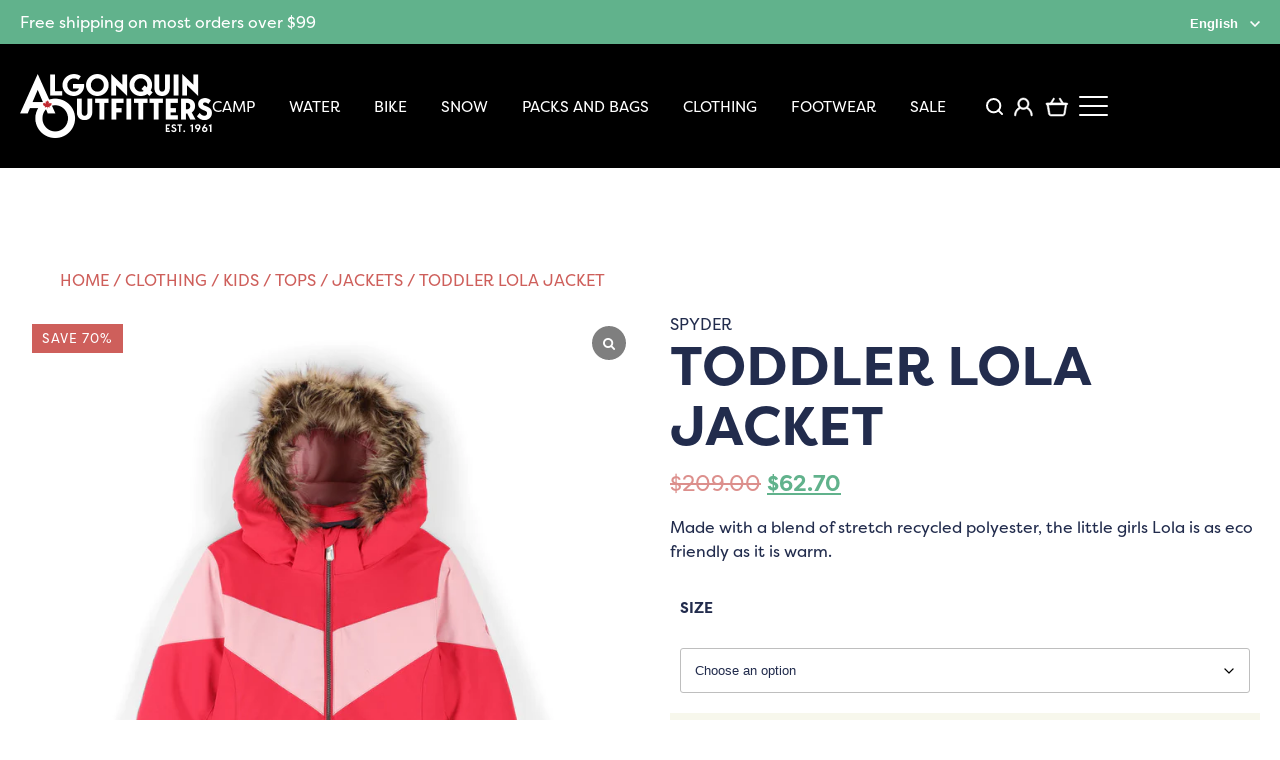

--- FILE ---
content_type: text/html; charset=UTF-8
request_url: https://shop.algonquinoutfitters.com/product/toddler-lola-jacket/
body_size: 51704
content:
<!DOCTYPE html>
<html lang="en-US">
<head>
<meta charset="UTF-8" />
<meta name="viewport" content="width=device-width" />
<meta name="format-detection" content="telephone=yes">
<meta name="facebook-domain-verification" content="z8jx97fpcfsp1m6qi6ymijmy21dr8w" />
<title>Toddler Lola Jacket - Shop Online with Algonquin Outfitters</title>
<link rel="stylesheet" type="text/css" href="https://shop.algonquinoutfitters.com/wp-content/themes/aostore/style.css?v=6" />
<link rel="stylesheet" href="https://use.typekit.net/ynx8dmv.css">
<meta name='robots' content='index, follow, max-image-preview:large, max-snippet:-1, max-video-preview:-1' />
	<style>img:is([sizes="auto" i], [sizes^="auto," i]) { contain-intrinsic-size: 3000px 1500px }</style>
	
	<!-- This site is optimized with the Yoast SEO plugin v26.7 - https://yoast.com/wordpress/plugins/seo/ -->
	<link rel="canonical" href="https://shop.algonquinoutfitters.com/product/toddler-lola-jacket/" />
	<meta property="og:locale" content="en_US" />
	<meta property="og:type" content="article" />
	<meta property="og:title" content="Toddler Lola Jacket - Shop Online with Algonquin Outfitters" />
	<meta property="og:description" content="Made with a blend of stretch recycled polyester, the little girls Lola is as eco friendly as it is warm." />
	<meta property="og:url" content="https://shop.algonquinoutfitters.com/product/toddler-lola-jacket/" />
	<meta property="og:site_name" content="Shop Online with Algonquin Outfitters" />
	<meta property="article:publisher" content="https://www.facebook.com/AlgonquinOutfitters/" />
	<meta property="article:modified_time" content="2025-11-27T04:29:57+00:00" />
	<meta property="og:image" content="https://shop.algonquinoutfitters.com/wp-content/uploads/2024/01/215101_650_F_za5qky_750x.webp" />
	<meta property="og:image:width" content="750" />
	<meta property="og:image:height" content="750" />
	<meta property="og:image:type" content="image/webp" />
	<meta name="twitter:card" content="summary_large_image" />
	<meta name="twitter:label1" content="Est. reading time" />
	<meta name="twitter:data1" content="1 minute" />
	<script type="application/ld+json" class="yoast-schema-graph">{"@context":"https://schema.org","@graph":[{"@type":"WebPage","@id":"https://shop.algonquinoutfitters.com/product/toddler-lola-jacket/","url":"https://shop.algonquinoutfitters.com/product/toddler-lola-jacket/","name":"Toddler Lola Jacket - Shop Online with Algonquin Outfitters","isPartOf":{"@id":"https://shop.algonquinoutfitters.com/#website"},"primaryImageOfPage":{"@id":"https://shop.algonquinoutfitters.com/product/toddler-lola-jacket/#primaryimage"},"image":{"@id":"https://shop.algonquinoutfitters.com/product/toddler-lola-jacket/#primaryimage"},"thumbnailUrl":"https://shop.algonquinoutfitters.com/wp-content/uploads/2024/01/215101_650_F_za5qky_750x.webp","datePublished":"2024-01-08T21:16:47+00:00","dateModified":"2025-11-27T04:29:57+00:00","breadcrumb":{"@id":"https://shop.algonquinoutfitters.com/product/toddler-lola-jacket/#breadcrumb"},"inLanguage":"en-US","potentialAction":[{"@type":"ReadAction","target":["https://shop.algonquinoutfitters.com/product/toddler-lola-jacket/"]}]},{"@type":"ImageObject","inLanguage":"en-US","@id":"https://shop.algonquinoutfitters.com/product/toddler-lola-jacket/#primaryimage","url":"https://shop.algonquinoutfitters.com/wp-content/uploads/2024/01/215101_650_F_za5qky_750x.webp","contentUrl":"https://shop.algonquinoutfitters.com/wp-content/uploads/2024/01/215101_650_F_za5qky_750x.webp","width":750,"height":750},{"@type":"BreadcrumbList","@id":"https://shop.algonquinoutfitters.com/product/toddler-lola-jacket/#breadcrumb","itemListElement":[{"@type":"ListItem","position":1,"name":"Home","item":"https://shop.algonquinoutfitters.com/"},{"@type":"ListItem","position":2,"name":"Shop","item":"https://shop.algonquinoutfitters.com/shop/"},{"@type":"ListItem","position":3,"name":"Toddler Lola Jacket"}]},{"@type":"WebSite","@id":"https://shop.algonquinoutfitters.com/#website","url":"https://shop.algonquinoutfitters.com/","name":"Shop Online with Algonquin Outfitters","description":"","publisher":{"@id":"https://shop.algonquinoutfitters.com/#organization"},"potentialAction":[{"@type":"SearchAction","target":{"@type":"EntryPoint","urlTemplate":"https://shop.algonquinoutfitters.com/?s={search_term_string}"},"query-input":{"@type":"PropertyValueSpecification","valueRequired":true,"valueName":"search_term_string"}}],"inLanguage":"en-US"},{"@type":"Organization","@id":"https://shop.algonquinoutfitters.com/#organization","name":"Algonquin Outfitters","url":"https://shop.algonquinoutfitters.com/","logo":{"@type":"ImageObject","inLanguage":"en-US","@id":"https://shop.algonquinoutfitters.com/#/schema/logo/image/","url":"https://shop.algonquinoutfitters.com/wp-content/uploads/2023/05/Algonquin-Outfitters-Logo-1200x675-1.jpg","contentUrl":"https://shop.algonquinoutfitters.com/wp-content/uploads/2023/05/Algonquin-Outfitters-Logo-1200x675-1.jpg","width":1200,"height":675,"caption":"Algonquin Outfitters"},"image":{"@id":"https://shop.algonquinoutfitters.com/#/schema/logo/image/"},"sameAs":["https://www.facebook.com/AlgonquinOutfitters/","https://www.instagram.com/algonquinoutfitters"]}]}</script>
	<!-- / Yoast SEO plugin. -->


<link rel='dns-prefetch' href='//www.googletagmanager.com' />
<link rel='dns-prefetch' href='//cdnjs.cloudflare.com' />
<link rel="alternate" type="application/rss+xml" title="Shop Online with Algonquin Outfitters &raquo; Feed" href="https://shop.algonquinoutfitters.com/feed/" />
<link rel="alternate" type="application/rss+xml" title="Shop Online with Algonquin Outfitters &raquo; Comments Feed" href="https://shop.algonquinoutfitters.com/comments/feed/" />
<link rel="alternate" type="application/rss+xml" title="Shop Online with Algonquin Outfitters &raquo; Toddler Lola Jacket Comments Feed" href="https://shop.algonquinoutfitters.com/product/toddler-lola-jacket/feed/" />
<script type="text/javascript">
/* <![CDATA[ */
window._wpemojiSettings = {"baseUrl":"https:\/\/s.w.org\/images\/core\/emoji\/16.0.1\/72x72\/","ext":".png","svgUrl":"https:\/\/s.w.org\/images\/core\/emoji\/16.0.1\/svg\/","svgExt":".svg","source":{"concatemoji":"https:\/\/shop.algonquinoutfitters.com\/wp-includes\/js\/wp-emoji-release.min.js?ver=6.8.3"}};
/*! This file is auto-generated */
!function(s,n){var o,i,e;function c(e){try{var t={supportTests:e,timestamp:(new Date).valueOf()};sessionStorage.setItem(o,JSON.stringify(t))}catch(e){}}function p(e,t,n){e.clearRect(0,0,e.canvas.width,e.canvas.height),e.fillText(t,0,0);var t=new Uint32Array(e.getImageData(0,0,e.canvas.width,e.canvas.height).data),a=(e.clearRect(0,0,e.canvas.width,e.canvas.height),e.fillText(n,0,0),new Uint32Array(e.getImageData(0,0,e.canvas.width,e.canvas.height).data));return t.every(function(e,t){return e===a[t]})}function u(e,t){e.clearRect(0,0,e.canvas.width,e.canvas.height),e.fillText(t,0,0);for(var n=e.getImageData(16,16,1,1),a=0;a<n.data.length;a++)if(0!==n.data[a])return!1;return!0}function f(e,t,n,a){switch(t){case"flag":return n(e,"\ud83c\udff3\ufe0f\u200d\u26a7\ufe0f","\ud83c\udff3\ufe0f\u200b\u26a7\ufe0f")?!1:!n(e,"\ud83c\udde8\ud83c\uddf6","\ud83c\udde8\u200b\ud83c\uddf6")&&!n(e,"\ud83c\udff4\udb40\udc67\udb40\udc62\udb40\udc65\udb40\udc6e\udb40\udc67\udb40\udc7f","\ud83c\udff4\u200b\udb40\udc67\u200b\udb40\udc62\u200b\udb40\udc65\u200b\udb40\udc6e\u200b\udb40\udc67\u200b\udb40\udc7f");case"emoji":return!a(e,"\ud83e\udedf")}return!1}function g(e,t,n,a){var r="undefined"!=typeof WorkerGlobalScope&&self instanceof WorkerGlobalScope?new OffscreenCanvas(300,150):s.createElement("canvas"),o=r.getContext("2d",{willReadFrequently:!0}),i=(o.textBaseline="top",o.font="600 32px Arial",{});return e.forEach(function(e){i[e]=t(o,e,n,a)}),i}function t(e){var t=s.createElement("script");t.src=e,t.defer=!0,s.head.appendChild(t)}"undefined"!=typeof Promise&&(o="wpEmojiSettingsSupports",i=["flag","emoji"],n.supports={everything:!0,everythingExceptFlag:!0},e=new Promise(function(e){s.addEventListener("DOMContentLoaded",e,{once:!0})}),new Promise(function(t){var n=function(){try{var e=JSON.parse(sessionStorage.getItem(o));if("object"==typeof e&&"number"==typeof e.timestamp&&(new Date).valueOf()<e.timestamp+604800&&"object"==typeof e.supportTests)return e.supportTests}catch(e){}return null}();if(!n){if("undefined"!=typeof Worker&&"undefined"!=typeof OffscreenCanvas&&"undefined"!=typeof URL&&URL.createObjectURL&&"undefined"!=typeof Blob)try{var e="postMessage("+g.toString()+"("+[JSON.stringify(i),f.toString(),p.toString(),u.toString()].join(",")+"));",a=new Blob([e],{type:"text/javascript"}),r=new Worker(URL.createObjectURL(a),{name:"wpTestEmojiSupports"});return void(r.onmessage=function(e){c(n=e.data),r.terminate(),t(n)})}catch(e){}c(n=g(i,f,p,u))}t(n)}).then(function(e){for(var t in e)n.supports[t]=e[t],n.supports.everything=n.supports.everything&&n.supports[t],"flag"!==t&&(n.supports.everythingExceptFlag=n.supports.everythingExceptFlag&&n.supports[t]);n.supports.everythingExceptFlag=n.supports.everythingExceptFlag&&!n.supports.flag,n.DOMReady=!1,n.readyCallback=function(){n.DOMReady=!0}}).then(function(){return e}).then(function(){var e;n.supports.everything||(n.readyCallback(),(e=n.source||{}).concatemoji?t(e.concatemoji):e.wpemoji&&e.twemoji&&(t(e.twemoji),t(e.wpemoji)))}))}((window,document),window._wpemojiSettings);
/* ]]> */
</script>

<link rel='stylesheet' id='wdp_cart-summary-css' href='https://shop.algonquinoutfitters.com/wp-content/plugins/adp-build-pro-1291-301225/BaseVersion/assets/css/cart-summary.css?ver=4.10.5' type='text/css' media='all' />
<style id='wp-emoji-styles-inline-css' type='text/css'>

	img.wp-smiley, img.emoji {
		display: inline !important;
		border: none !important;
		box-shadow: none !important;
		height: 1em !important;
		width: 1em !important;
		margin: 0 0.07em !important;
		vertical-align: -0.1em !important;
		background: none !important;
		padding: 0 !important;
	}
</style>
<link rel='stylesheet' id='wp-block-library-css' href='https://shop.algonquinoutfitters.com/wp-includes/css/dist/block-library/style.min.css?ver=6.8.3' type='text/css' media='all' />
<style id='classic-theme-styles-inline-css' type='text/css'>
/*! This file is auto-generated */
.wp-block-button__link{color:#fff;background-color:#32373c;border-radius:9999px;box-shadow:none;text-decoration:none;padding:calc(.667em + 2px) calc(1.333em + 2px);font-size:1.125em}.wp-block-file__button{background:#32373c;color:#fff;text-decoration:none}
</style>
<style id='global-styles-inline-css' type='text/css'>
:root{--wp--preset--aspect-ratio--square: 1;--wp--preset--aspect-ratio--4-3: 4/3;--wp--preset--aspect-ratio--3-4: 3/4;--wp--preset--aspect-ratio--3-2: 3/2;--wp--preset--aspect-ratio--2-3: 2/3;--wp--preset--aspect-ratio--16-9: 16/9;--wp--preset--aspect-ratio--9-16: 9/16;--wp--preset--color--black: #000000;--wp--preset--color--cyan-bluish-gray: #abb8c3;--wp--preset--color--white: #ffffff;--wp--preset--color--pale-pink: #f78da7;--wp--preset--color--vivid-red: #cf2e2e;--wp--preset--color--luminous-vivid-orange: #ff6900;--wp--preset--color--luminous-vivid-amber: #fcb900;--wp--preset--color--light-green-cyan: #7bdcb5;--wp--preset--color--vivid-green-cyan: #00d084;--wp--preset--color--pale-cyan-blue: #8ed1fc;--wp--preset--color--vivid-cyan-blue: #0693e3;--wp--preset--color--vivid-purple: #9b51e0;--wp--preset--gradient--vivid-cyan-blue-to-vivid-purple: linear-gradient(135deg,rgba(6,147,227,1) 0%,rgb(155,81,224) 100%);--wp--preset--gradient--light-green-cyan-to-vivid-green-cyan: linear-gradient(135deg,rgb(122,220,180) 0%,rgb(0,208,130) 100%);--wp--preset--gradient--luminous-vivid-amber-to-luminous-vivid-orange: linear-gradient(135deg,rgba(252,185,0,1) 0%,rgba(255,105,0,1) 100%);--wp--preset--gradient--luminous-vivid-orange-to-vivid-red: linear-gradient(135deg,rgba(255,105,0,1) 0%,rgb(207,46,46) 100%);--wp--preset--gradient--very-light-gray-to-cyan-bluish-gray: linear-gradient(135deg,rgb(238,238,238) 0%,rgb(169,184,195) 100%);--wp--preset--gradient--cool-to-warm-spectrum: linear-gradient(135deg,rgb(74,234,220) 0%,rgb(151,120,209) 20%,rgb(207,42,186) 40%,rgb(238,44,130) 60%,rgb(251,105,98) 80%,rgb(254,248,76) 100%);--wp--preset--gradient--blush-light-purple: linear-gradient(135deg,rgb(255,206,236) 0%,rgb(152,150,240) 100%);--wp--preset--gradient--blush-bordeaux: linear-gradient(135deg,rgb(254,205,165) 0%,rgb(254,45,45) 50%,rgb(107,0,62) 100%);--wp--preset--gradient--luminous-dusk: linear-gradient(135deg,rgb(255,203,112) 0%,rgb(199,81,192) 50%,rgb(65,88,208) 100%);--wp--preset--gradient--pale-ocean: linear-gradient(135deg,rgb(255,245,203) 0%,rgb(182,227,212) 50%,rgb(51,167,181) 100%);--wp--preset--gradient--electric-grass: linear-gradient(135deg,rgb(202,248,128) 0%,rgb(113,206,126) 100%);--wp--preset--gradient--midnight: linear-gradient(135deg,rgb(2,3,129) 0%,rgb(40,116,252) 100%);--wp--preset--font-size--small: 13px;--wp--preset--font-size--medium: 20px;--wp--preset--font-size--large: 36px;--wp--preset--font-size--x-large: 42px;--wp--preset--spacing--20: 0.44rem;--wp--preset--spacing--30: 0.67rem;--wp--preset--spacing--40: 1rem;--wp--preset--spacing--50: 1.5rem;--wp--preset--spacing--60: 2.25rem;--wp--preset--spacing--70: 3.38rem;--wp--preset--spacing--80: 5.06rem;--wp--preset--shadow--natural: 6px 6px 9px rgba(0, 0, 0, 0.2);--wp--preset--shadow--deep: 12px 12px 50px rgba(0, 0, 0, 0.4);--wp--preset--shadow--sharp: 6px 6px 0px rgba(0, 0, 0, 0.2);--wp--preset--shadow--outlined: 6px 6px 0px -3px rgba(255, 255, 255, 1), 6px 6px rgba(0, 0, 0, 1);--wp--preset--shadow--crisp: 6px 6px 0px rgba(0, 0, 0, 1);}:where(.is-layout-flex){gap: 0.5em;}:where(.is-layout-grid){gap: 0.5em;}body .is-layout-flex{display: flex;}.is-layout-flex{flex-wrap: wrap;align-items: center;}.is-layout-flex > :is(*, div){margin: 0;}body .is-layout-grid{display: grid;}.is-layout-grid > :is(*, div){margin: 0;}:where(.wp-block-columns.is-layout-flex){gap: 2em;}:where(.wp-block-columns.is-layout-grid){gap: 2em;}:where(.wp-block-post-template.is-layout-flex){gap: 1.25em;}:where(.wp-block-post-template.is-layout-grid){gap: 1.25em;}.has-black-color{color: var(--wp--preset--color--black) !important;}.has-cyan-bluish-gray-color{color: var(--wp--preset--color--cyan-bluish-gray) !important;}.has-white-color{color: var(--wp--preset--color--white) !important;}.has-pale-pink-color{color: var(--wp--preset--color--pale-pink) !important;}.has-vivid-red-color{color: var(--wp--preset--color--vivid-red) !important;}.has-luminous-vivid-orange-color{color: var(--wp--preset--color--luminous-vivid-orange) !important;}.has-luminous-vivid-amber-color{color: var(--wp--preset--color--luminous-vivid-amber) !important;}.has-light-green-cyan-color{color: var(--wp--preset--color--light-green-cyan) !important;}.has-vivid-green-cyan-color{color: var(--wp--preset--color--vivid-green-cyan) !important;}.has-pale-cyan-blue-color{color: var(--wp--preset--color--pale-cyan-blue) !important;}.has-vivid-cyan-blue-color{color: var(--wp--preset--color--vivid-cyan-blue) !important;}.has-vivid-purple-color{color: var(--wp--preset--color--vivid-purple) !important;}.has-black-background-color{background-color: var(--wp--preset--color--black) !important;}.has-cyan-bluish-gray-background-color{background-color: var(--wp--preset--color--cyan-bluish-gray) !important;}.has-white-background-color{background-color: var(--wp--preset--color--white) !important;}.has-pale-pink-background-color{background-color: var(--wp--preset--color--pale-pink) !important;}.has-vivid-red-background-color{background-color: var(--wp--preset--color--vivid-red) !important;}.has-luminous-vivid-orange-background-color{background-color: var(--wp--preset--color--luminous-vivid-orange) !important;}.has-luminous-vivid-amber-background-color{background-color: var(--wp--preset--color--luminous-vivid-amber) !important;}.has-light-green-cyan-background-color{background-color: var(--wp--preset--color--light-green-cyan) !important;}.has-vivid-green-cyan-background-color{background-color: var(--wp--preset--color--vivid-green-cyan) !important;}.has-pale-cyan-blue-background-color{background-color: var(--wp--preset--color--pale-cyan-blue) !important;}.has-vivid-cyan-blue-background-color{background-color: var(--wp--preset--color--vivid-cyan-blue) !important;}.has-vivid-purple-background-color{background-color: var(--wp--preset--color--vivid-purple) !important;}.has-black-border-color{border-color: var(--wp--preset--color--black) !important;}.has-cyan-bluish-gray-border-color{border-color: var(--wp--preset--color--cyan-bluish-gray) !important;}.has-white-border-color{border-color: var(--wp--preset--color--white) !important;}.has-pale-pink-border-color{border-color: var(--wp--preset--color--pale-pink) !important;}.has-vivid-red-border-color{border-color: var(--wp--preset--color--vivid-red) !important;}.has-luminous-vivid-orange-border-color{border-color: var(--wp--preset--color--luminous-vivid-orange) !important;}.has-luminous-vivid-amber-border-color{border-color: var(--wp--preset--color--luminous-vivid-amber) !important;}.has-light-green-cyan-border-color{border-color: var(--wp--preset--color--light-green-cyan) !important;}.has-vivid-green-cyan-border-color{border-color: var(--wp--preset--color--vivid-green-cyan) !important;}.has-pale-cyan-blue-border-color{border-color: var(--wp--preset--color--pale-cyan-blue) !important;}.has-vivid-cyan-blue-border-color{border-color: var(--wp--preset--color--vivid-cyan-blue) !important;}.has-vivid-purple-border-color{border-color: var(--wp--preset--color--vivid-purple) !important;}.has-vivid-cyan-blue-to-vivid-purple-gradient-background{background: var(--wp--preset--gradient--vivid-cyan-blue-to-vivid-purple) !important;}.has-light-green-cyan-to-vivid-green-cyan-gradient-background{background: var(--wp--preset--gradient--light-green-cyan-to-vivid-green-cyan) !important;}.has-luminous-vivid-amber-to-luminous-vivid-orange-gradient-background{background: var(--wp--preset--gradient--luminous-vivid-amber-to-luminous-vivid-orange) !important;}.has-luminous-vivid-orange-to-vivid-red-gradient-background{background: var(--wp--preset--gradient--luminous-vivid-orange-to-vivid-red) !important;}.has-very-light-gray-to-cyan-bluish-gray-gradient-background{background: var(--wp--preset--gradient--very-light-gray-to-cyan-bluish-gray) !important;}.has-cool-to-warm-spectrum-gradient-background{background: var(--wp--preset--gradient--cool-to-warm-spectrum) !important;}.has-blush-light-purple-gradient-background{background: var(--wp--preset--gradient--blush-light-purple) !important;}.has-blush-bordeaux-gradient-background{background: var(--wp--preset--gradient--blush-bordeaux) !important;}.has-luminous-dusk-gradient-background{background: var(--wp--preset--gradient--luminous-dusk) !important;}.has-pale-ocean-gradient-background{background: var(--wp--preset--gradient--pale-ocean) !important;}.has-electric-grass-gradient-background{background: var(--wp--preset--gradient--electric-grass) !important;}.has-midnight-gradient-background{background: var(--wp--preset--gradient--midnight) !important;}.has-small-font-size{font-size: var(--wp--preset--font-size--small) !important;}.has-medium-font-size{font-size: var(--wp--preset--font-size--medium) !important;}.has-large-font-size{font-size: var(--wp--preset--font-size--large) !important;}.has-x-large-font-size{font-size: var(--wp--preset--font-size--x-large) !important;}
:where(.wp-block-post-template.is-layout-flex){gap: 1.25em;}:where(.wp-block-post-template.is-layout-grid){gap: 1.25em;}
:where(.wp-block-columns.is-layout-flex){gap: 2em;}:where(.wp-block-columns.is-layout-grid){gap: 2em;}
:root :where(.wp-block-pullquote){font-size: 1.5em;line-height: 1.6;}
</style>
<link rel='stylesheet' id='wcmlim_frontview_css-css' href='https://shop.algonquinoutfitters.com/wp-content/plugins/WooCommerce-Multi-Locations-Inventory-Management//public/css/wcmlim-public-min.css?ver=3.2.1' type='text/css' media='all' />
<link rel='stylesheet' id='font-awesome-css' href='https://cdnjs.cloudflare.com/ajax/libs/font-awesome/5.15.4/css/all.min.css?ver=6.8.3' type='text/css' media='all' />
<link rel='stylesheet' id='agile-store-locator-init-css' href='https://shop.algonquinoutfitters.com/wp-content/plugins/agile-store-locator/public/css/init.css?ver=4.10.2' type='text/css' media='all' />
<link rel='stylesheet' id='aftax-frontc-css' href='https://shop.algonquinoutfitters.com/wp-content/plugins/woocommerce-tax-exempt-plugin/assets/css/aftax_front.css?ver=1.0' type='text/css' media='' />
<link rel='stylesheet' id='woocommerce-layout-css' href='https://shop.algonquinoutfitters.com/wp-content/plugins/woocommerce/assets/css/woocommerce-layout.css?ver=10.4.3' type='text/css' media='all' />
<link rel='stylesheet' id='woocommerce-smallscreen-css' href='https://shop.algonquinoutfitters.com/wp-content/plugins/woocommerce/assets/css/woocommerce-smallscreen.css?ver=10.4.3' type='text/css' media='only screen and (max-width: 768px)' />
<link rel='stylesheet' id='woocommerce-general-css' href='https://shop.algonquinoutfitters.com/wp-content/plugins/woocommerce/assets/css/woocommerce.css?ver=10.4.3' type='text/css' media='all' />
<style id='woocommerce-inline-inline-css' type='text/css'>
.woocommerce form .form-row .required { visibility: visible; }
</style>
<link rel='stylesheet' id='wcpf-plugin-style-css' href='https://shop.algonquinoutfitters.com/wp-content/plugins/woocommerce-product-filters/assets/css/plugin.css?ver=1.4.40' type='text/css' media='all' />
<link rel='stylesheet' id='slick-css' href='https://shop.algonquinoutfitters.com/wp-content/themes/aostore/slick.css?ver=1.1' type='text/css' media='all' />
<link rel='stylesheet' id='pwb-styles-frontend-css' href='https://shop.algonquinoutfitters.com/wp-content/plugins/perfect-woocommerce-brands/build/frontend/css/style.css?ver=3.6.8' type='text/css' media='all' />
<link rel='stylesheet' id='flexible-shipping-free-shipping-css' href='https://shop.algonquinoutfitters.com/wp-content/plugins/flexible-shipping/assets/dist/css/free-shipping.css?ver=6.5.2.2' type='text/css' media='all' />
<link rel='stylesheet' id='wc_stripe_express_checkout_style-css' href='https://shop.algonquinoutfitters.com/wp-content/plugins/woocommerce-gateway-stripe/build/express-checkout.css?ver=f49792bd42ded7e3e1cb' type='text/css' media='all' />
<link rel='stylesheet' id='sp_wcgs-fontello-fontende-icons-css' href='https://shop.algonquinoutfitters.com/wp-content/plugins/gallery-slider-for-woocommerce/public/css/fontello.min.css?ver=3.1.2' type='text/css' media='all' />
<link rel='stylesheet' id='wcgs-swiper-css' href='https://shop.algonquinoutfitters.com/wp-content/plugins/gallery-slider-for-woocommerce/public/css/swiper.min.css?ver=3.1.2' type='text/css' media='all' />
<link rel='stylesheet' id='wcgs-fancybox-css' href='https://shop.algonquinoutfitters.com/wp-content/plugins/gallery-slider-for-woocommerce/public/css/fancybox.min.css?ver=3.1.2' type='text/css' media='all' />
<link rel='stylesheet' id='gallery-slider-for-woocommerce-css' href='https://shop.algonquinoutfitters.com/wp-content/plugins/gallery-slider-for-woocommerce/public/css/woo-gallery-slider-public.min.css?ver=3.1.2' type='text/css' media='all' />
<style id='gallery-slider-for-woocommerce-inline-css' type='text/css'>
@media screen and (min-width:992px ){#wpgs-gallery.wcgs-woocommerce-product-gallery {max-width: 100%;}#wpgs-gallery.wcgs-woocommerce-product-gallery:has( + .summary ) {max-width: 50%;} #wpgs-gallery.wcgs-woocommerce-product-gallery+.summary { max-width: calc(50% - 50px); } }#wpgs-gallery .wcgs-thumb.spswiper-slide-thumb-active.wcgs-thumb img {border: 1px solid #5EABC1;}#wpgs-gallery .wcgs-thumb.spswiper-slide:hover img,#wpgs-gallery .wcgs-thumb.spswiper-slide-thumb-active.wcgs-thumb:hover img {border-color: #5EABC1;}#wpgs-gallery .wcgs-thumb.spswiper-slide img {border: 1px solid #dddddd;border-radius: 0px;}#wpgs-gallery .wcgs-video-icon:after {content: "\e823";}#wpgs-gallery .gallery-navigation-carousel-wrapper {-ms-flex-order: 2 !important;order: 2 !important;margin-top: 6px;;}.rtl #wpgs-gallery.wcgs-vertical-right .gallery-navigation-carousel-wrapper {margin-right: 6px;margin-left: 0;}#wpgs-gallery .wcgs-carousel .wcgs-spswiper-arrow {font-size: 16px;}#wpgs-gallery .wcgs-carousel .wcgs-spswiper-arrow:before,#wpgs-gallery .wcgs-carousel .wcgs-spswiper-arrow:before {font-size: 16px;color: #fff;line-height: unset;}#wpgs-gallery.wcgs-woocommerce-product-gallery .wcgs-carousel .wcgs-slider-image {border-radius: 0px;}#wpgs-gallery .wcgs-carousel .wcgs-spswiper-arrow,#wpgs-gallery .wcgs-carousel .wcgs-spswiper-arrow{background-color: rgba(0, 0, 0, .5);border-radius: 0px;}#wpgs-gallery .wcgs-carousel .wcgs-spswiper-arrow:hover, #wpgs-gallery .wcgs-carousel .wcgs-spswiper-arrow:hover {background-color: rgba(0, 0, 0, .85);}#wpgs-gallery .wcgs-carousel .wcgs-spswiper-arrow:hover::before, #wpgs-gallery .wcgs-carousel .wcgs-spswiper-arrow:hover::before{ color: #fff;}#wpgs-gallery .spswiper-pagination .spswiper-pagination-bullet {background-color: rgba(115, 119, 121, 0.5);}#wpgs-gallery .spswiper-pagination .spswiper-pagination-bullet.spswiper-pagination-bullet-active {background-color: rgba(115, 119, 121, 0.8);}#wpgs-gallery .wcgs-lightbox .sp_wgs-lightbox {color: #fff;background-color: rgba(0, 0, 0, 0.5);font-size: px;}#wpgs-gallery .wcgs-lightbox .sp_wgs-lightbox:hover {color: #fff;background-color: rgba(0, 0, 0, 0.8);}#wpgs-gallery .gallery-navigation-carousel.vertical .wcgs-spswiper-button-next.wcgs-spswiper-arrow::before,#wpgs-gallery .gallery-navigation-carousel .wcgs-spswiper-button-prev.wcgs-spswiper-arrow::before {content: "\e814";}#wpgs-gallery .gallery-navigation-carousel.vertical .wcgs-spswiper-button-prev.wcgs-spswiper-arrow::before,#wpgs-gallery .gallery-navigation-carousel .wcgs-spswiper-button-next.wcgs-spswiper-arrow::before {content: "\e801";}#wpgs-gallery .gallery-navigation-carousel .wcgs-spswiper-arrow {background-color: rgba(0, 0, 0, 0.5);}#wpgs-gallery .gallery-navigation-carousel .wcgs-spswiper-arrow:before{font-size: 12px;color: #fff;}#wpgs-gallery .gallery-navigation-carousel .wcgs-spswiper-arrow:hover {background-color: rgba(0, 0, 0, 0.8);}#wpgs-gallery .wcgs-carousel .wcgs-spswiper-button-prev.wcgs-spswiper-arrow::before {content: "\e814";}#wpgs-gallery .wcgs-carousel .wcgs-spswiper-button-next.wcgs-spswiper-arrow::before {content: "\e801";}#wpgs-gallery .gallery-navigation-carousel .wcgs-spswiper-arrow:hover::before{color: #fff;}#wpgs-gallery {margin-bottom: 30px;max-width: 50%;}.wcgs-fancybox-wrapper .fancybox__caption {color: #ffffff;font-size: 14px;}.fancybox-bg {background: #1e1e1e !important;}#wpgs-gallery .wcgs-carousel .wcgs-spswiper-arrow, #wpgs-gallery .wcgs-carousel .wcgs-spswiper-arrow {opacity: 0;}
</style>
<link rel='stylesheet' id='sp_wcgs-fontello-icons-css' href='https://shop.algonquinoutfitters.com/wp-content/plugins/gallery-slider-for-woocommerce/admin/css/fontello.min.css?ver=3.1.2' type='text/css' media='all' />
<link rel='stylesheet' id='wdp_gift-table-css' href='https://shop.algonquinoutfitters.com/wp-content/plugins/adp-build-pro-1291-301225/ProVersion/assets/css/gift-table.css?ver=4.10.5' type='text/css' media='all' />
<script type="text/javascript" id="woocommerce-google-analytics-integration-gtag-js-after">
/* <![CDATA[ */
/* Google Analytics for WooCommerce (gtag.js) */
					window.dataLayer = window.dataLayer || [];
					function gtag(){dataLayer.push(arguments);}
					// Set up default consent state.
					for ( const mode of [{"analytics_storage":"denied","ad_storage":"denied","ad_user_data":"denied","ad_personalization":"denied","region":["AT","BE","BG","HR","CY","CZ","DK","EE","FI","FR","DE","GR","HU","IS","IE","IT","LV","LI","LT","LU","MT","NL","NO","PL","PT","RO","SK","SI","ES","SE","GB","CH"]}] || [] ) {
						gtag( "consent", "default", { "wait_for_update": 500, ...mode } );
					}
					gtag("js", new Date());
					gtag("set", "developer_id.dOGY3NW", true);
					gtag("config", "G-CBEQWZNM6Q", {"track_404":true,"allow_google_signals":true,"logged_in":false,"linker":{"domains":[],"allow_incoming":true},"custom_map":{"dimension1":"logged_in"}});
/* ]]> */
</script>
<script type="text/javascript" src="https://shop.algonquinoutfitters.com/wp-includes/js/dist/hooks.min.js?ver=4d63a3d491d11ffd8ac6" id="wp-hooks-js"></script>
<script type="text/javascript" src="https://shop.algonquinoutfitters.com/wp-includes/js/jquery/jquery.min.js?ver=3.7.1" id="jquery-core-js"></script>
<script type="text/javascript" src="https://shop.algonquinoutfitters.com/wp-includes/js/jquery/jquery-migrate.min.js?ver=3.4.1" id="jquery-migrate-js"></script>
<script type="text/javascript" id="wcmlim_show_address-js-extra">
/* <![CDATA[ */
var admin_url = {"ajax_url":"https:\/\/shop.algonquinoutfitters.com\/wp-admin\/admin-ajax.php"};
/* ]]> */
</script>
<script type="text/javascript" src="https://shop.algonquinoutfitters.com/wp-content/plugins/WooCommerce-Multi-Locations-Inventory-Management/public/js/wcmlim-show-address-min.js?ver=3.2.1" id="wcmlim_show_address-js"></script>
<script type="text/javascript" id="aftax-frontj-js-extra">
/* <![CDATA[ */
var aftax_php_var = {"admin_url":"https:\/\/shop.algonquinoutfitters.com\/wp-admin\/admin-ajax.php","nonce":"8f6ff2d1fe"};
/* ]]> */
</script>
<script type="text/javascript" src="https://shop.algonquinoutfitters.com/wp-content/plugins/woocommerce-tax-exempt-plugin/assets/js/aftax_front.js?ver=1.0" id="aftax-frontj-js"></script>
<script type="text/javascript" src="https://shop.algonquinoutfitters.com/wp-content/plugins/woocommerce/assets/js/jquery-blockui/jquery.blockUI.min.js?ver=2.7.0-wc.10.4.3" id="wc-jquery-blockui-js" defer="defer" data-wp-strategy="defer"></script>
<script type="text/javascript" id="wc-add-to-cart-js-extra">
/* <![CDATA[ */
var wc_add_to_cart_params = {"ajax_url":"\/wp-admin\/admin-ajax.php","wc_ajax_url":"\/?wc-ajax=%%endpoint%%","i18n_view_cart":"View cart","cart_url":"https:\/\/shop.algonquinoutfitters.com\/cart\/","is_cart":"","cart_redirect_after_add":"no"};
/* ]]> */
</script>
<script type="text/javascript" src="https://shop.algonquinoutfitters.com/wp-content/plugins/woocommerce/assets/js/frontend/add-to-cart.min.js?ver=10.4.3" id="wc-add-to-cart-js" defer="defer" data-wp-strategy="defer"></script>
<script type="text/javascript" id="wc-single-product-js-extra">
/* <![CDATA[ */
var wc_single_product_params = {"i18n_required_rating_text":"Please select a rating","i18n_rating_options":["1 of 5 stars","2 of 5 stars","3 of 5 stars","4 of 5 stars","5 of 5 stars"],"i18n_product_gallery_trigger_text":"View full-screen image gallery","review_rating_required":"yes","flexslider":{"rtl":false,"animation":"slide","smoothHeight":true,"directionNav":false,"controlNav":"thumbnails","slideshow":false,"animationSpeed":500,"animationLoop":false,"allowOneSlide":false},"zoom_enabled":"","zoom_options":[],"photoswipe_enabled":"","photoswipe_options":{"shareEl":false,"closeOnScroll":false,"history":false,"hideAnimationDuration":0,"showAnimationDuration":0},"flexslider_enabled":""};
/* ]]> */
</script>
<script type="text/javascript" src="https://shop.algonquinoutfitters.com/wp-content/plugins/woocommerce/assets/js/frontend/single-product.min.js?ver=10.4.3" id="wc-single-product-js" defer="defer" data-wp-strategy="defer"></script>
<script type="text/javascript" src="https://shop.algonquinoutfitters.com/wp-content/plugins/woocommerce/assets/js/js-cookie/js.cookie.min.js?ver=2.1.4-wc.10.4.3" id="wc-js-cookie-js" defer="defer" data-wp-strategy="defer"></script>
<script type="text/javascript" id="woocommerce-js-extra">
/* <![CDATA[ */
var woocommerce_params = {"ajax_url":"\/wp-admin\/admin-ajax.php","wc_ajax_url":"\/?wc-ajax=%%endpoint%%","i18n_password_show":"Show password","i18n_password_hide":"Hide password"};
/* ]]> */
</script>
<script type="text/javascript" src="https://shop.algonquinoutfitters.com/wp-content/plugins/woocommerce/assets/js/frontend/woocommerce.min.js?ver=10.4.3" id="woocommerce-js" defer="defer" data-wp-strategy="defer"></script>
<script type="text/javascript" src="https://shop.algonquinoutfitters.com/wp-includes/js/jquery/ui/core.min.js?ver=1.13.3" id="jquery-ui-core-js"></script>
<script type="text/javascript" src="https://shop.algonquinoutfitters.com/wp-includes/js/jquery/ui/mouse.min.js?ver=1.13.3" id="jquery-ui-mouse-js"></script>
<script type="text/javascript" src="https://shop.algonquinoutfitters.com/wp-includes/js/jquery/ui/slider.min.js?ver=1.13.3" id="jquery-ui-slider-js"></script>
<script type="text/javascript" src="https://shop.algonquinoutfitters.com/wp-content/plugins/woocommerce-product-filters/assets/js/front-vendor.js?ver=1.4.40" id="wcpf-plugin-vendor-script-js"></script>
<script type="text/javascript" src="https://shop.algonquinoutfitters.com/wp-includes/js/underscore.min.js?ver=1.13.7" id="underscore-js"></script>
<script type="text/javascript" id="wp-util-js-extra">
/* <![CDATA[ */
var _wpUtilSettings = {"ajax":{"url":"\/wp-admin\/admin-ajax.php"}};
/* ]]> */
</script>
<script type="text/javascript" src="https://shop.algonquinoutfitters.com/wp-includes/js/wp-util.min.js?ver=6.8.3" id="wp-util-js"></script>
<script type="text/javascript" src="https://shop.algonquinoutfitters.com/wp-content/plugins/woocommerce/assets/js/accounting/accounting.min.js?ver=0.4.2" id="wc-accounting-js"></script>
<script type="text/javascript" id="wcpf-plugin-script-js-extra">
/* <![CDATA[ */
var WCPFData = {"registerEntities":{"Project":{"id":"Project","class":"WooCommerce_Product_Filter_Plugin\\Entity","post_type":"wcpf_project","label":"Project","default_options":{"urlNavigation":"query","filteringStarts":"auto","urlNavigationOptions":[],"useComponents":["pagination","sorting","results-count","page-title","breadcrumb"],"paginationAjax":true,"sortingAjax":true,"productsContainerSelector":".products","paginationSelector":".woocommerce-pagination","resultCountSelector":".woocommerce-result-count","sortingSelector":".woocommerce-ordering","pageTitleSelector":".woocommerce-products-header__title","breadcrumbSelector":".woocommerce-breadcrumb","multipleContainersForProducts":true},"is_grouped":true,"editor_component_class":"WooCommerce_Product_Filter_Plugin\\Project\\Editor_Component","filter_component_class":"WooCommerce_Product_Filter_Plugin\\Project\\Filter_Component","variations":false},"BoxListField":{"id":"BoxListField","class":"WooCommerce_Product_Filter_Plugin\\Entity","post_type":"wcpf_item","label":"Box List","default_options":{"itemsSource":"attribute","itemsDisplay":"all","queryType":"or","itemsDisplayHierarchical":true,"displayHierarchicalCollapsed":false,"displayTitle":true,"displayToggleContent":true,"defaultToggleState":"show","cssClass":"","actionForEmptyOptions":"hide","displayProductCount":true,"productCountPolicy":"for-option-only","multiSelect":true,"boxSize":"45px"},"is_grouped":false,"editor_component_class":"WooCommerce_Product_Filter_Plugin\\Field\\Box_list\\Editor_Component","filter_component_class":"WooCommerce_Product_Filter_Plugin\\Field\\Box_List\\Filter_Component","variations":true},"CheckBoxListField":{"id":"CheckBoxListField","class":"WooCommerce_Product_Filter_Plugin\\Entity","post_type":"wcpf_item","label":"Checkbox","default_options":{"itemsSource":"attribute","itemsDisplay":"all","queryType":"or","itemsDisplayHierarchical":true,"displayHierarchicalCollapsed":false,"displayTitle":true,"displayToggleContent":true,"defaultToggleState":"show","cssClass":"","actionForEmptyOptions":"hide","displayProductCount":true,"productCountPolicy":"for-option-only","seeMoreOptionsBy":"scrollbar","heightOfVisibleContent":12},"is_grouped":false,"editor_component_class":"WooCommerce_Product_Filter_Plugin\\Field\\Check_Box_List\\Editor_Component","filter_component_class":"WooCommerce_Product_Filter_Plugin\\Field\\Check_Box_List\\Filter_Component","variations":true},"DropDownListField":{"id":"DropDownListField","class":"WooCommerce_Product_Filter_Plugin\\Entity","post_type":"wcpf_item","label":"Drop Down","default_options":{"itemsSource":"attribute","itemsDisplay":"all","queryType":"or","itemsDisplayHierarchical":true,"displayHierarchicalCollapsed":false,"displayTitle":true,"displayToggleContent":true,"defaultToggleState":"show","cssClass":"","actionForEmptyOptions":"hide","displayProductCount":true,"productCountPolicy":"for-option-only","titleItemReset":"Show all"},"is_grouped":false,"editor_component_class":"WooCommerce_Product_Filter_Plugin\\Field\\Drop_Down_List\\Editor_Component","filter_component_class":"WooCommerce_Product_Filter_Plugin\\Field\\Drop_Down_List\\Filter_Component","variations":true},"ButtonField":{"id":"ButtonField","class":"WooCommerce_Product_Filter_Plugin\\Entity","post_type":"wcpf_item","label":"Button","default_options":{"cssClass":"","action":"reset"},"is_grouped":false,"editor_component_class":"WooCommerce_Product_Filter_Plugin\\Field\\Button\\Editor_Component","filter_component_class":"WooCommerce_Product_Filter_Plugin\\Field\\Button\\Filter_Component","variations":true},"ColorListField":{"id":"ColorListField","class":"WooCommerce_Product_Filter_Plugin\\Entity","post_type":"wcpf_item","label":"Colors","default_options":{"itemsSource":"attribute","itemsDisplay":"all","queryType":"or","itemsDisplayHierarchical":true,"displayHierarchicalCollapsed":false,"displayTitle":true,"displayToggleContent":true,"defaultToggleState":"show","cssClass":"","actionForEmptyOptions":"hide","displayProductCount":true,"productCountPolicy":"for-option-only","optionKey":"colors"},"is_grouped":false,"editor_component_class":"WooCommerce_Product_Filter_Plugin\\Field\\Color_List\\Editor_Component","filter_component_class":"WooCommerce_Product_Filter_Plugin\\Field\\Color_List\\Filter_Component","variations":true},"RadioListField":{"id":"RadioListField","class":"WooCommerce_Product_Filter_Plugin\\Entity","post_type":"wcpf_item","label":"Radio","default_options":{"itemsSource":"attribute","itemsDisplay":"all","queryType":"or","itemsDisplayHierarchical":true,"displayHierarchicalCollapsed":false,"displayTitle":true,"displayToggleContent":true,"defaultToggleState":"show","cssClass":"","actionForEmptyOptions":"hide","displayProductCount":true,"productCountPolicy":"for-option-only","titleItemReset":"Show all","seeMoreOptionsBy":"scrollbar","heightOfVisibleContent":12},"is_grouped":false,"editor_component_class":"WooCommerce_Product_Filter_Plugin\\Field\\Radio_List\\Editor_Component","filter_component_class":"WooCommerce_Product_Filter_Plugin\\Field\\Radio_List\\Filter_Component","variations":true},"TextListField":{"id":"TextListField","class":"WooCommerce_Product_Filter_Plugin\\Entity","post_type":"wcpf_item","label":"Text List","default_options":{"itemsSource":"attribute","itemsDisplay":"all","queryType":"or","itemsDisplayHierarchical":true,"displayHierarchicalCollapsed":false,"displayTitle":true,"displayToggleContent":true,"defaultToggleState":"show","cssClass":"","actionForEmptyOptions":"hide","displayProductCount":true,"productCountPolicy":"for-option-only","multiSelect":true,"useInlineStyle":false},"is_grouped":false,"editor_component_class":"WooCommerce_Product_Filter_Plugin\\Field\\Text_List\\Editor_Component","filter_component_class":"WooCommerce_Product_Filter_Plugin\\Field\\Text_List\\Filter_Component","variations":true},"PriceSliderField":{"id":"PriceSliderField","class":"WooCommerce_Product_Filter_Plugin\\Entity","post_type":"wcpf_item","label":"Price slider","default_options":{"minPriceOptionKey":"min-price","maxPriceOptionKey":"max-price","optionKey":"price","optionKeyFormat":"dash","cssClass":"","displayMinMaxInput":true,"displayTitle":true,"displayToggleContent":true,"defaultToggleState":"show","displayPriceLabel":true},"is_grouped":false,"editor_component_class":"WooCommerce_Product_Filter_Plugin\\Field\\Price_Slider\\Editor_Component","filter_component_class":"WooCommerce_Product_Filter_Plugin\\Field\\Price_Slider\\Filter_Component","variations":false},"SimpleBoxLayout":{"id":"SimpleBoxLayout","class":"WooCommerce_Product_Filter_Plugin\\Entity","post_type":"wcpf_item","label":"Simple Box","default_options":{"displayToggleContent":true,"defaultToggleState":"show","cssClass":""},"is_grouped":true,"editor_component_class":"WooCommerce_Product_Filter_Plugin\\Layout\\Simple_Box\\Editor_Component","filter_component_class":"WooCommerce_Product_Filter_Plugin\\Layout\\Simple_Box\\Filter_Component","variations":false},"ColumnsLayout":{"id":"ColumnsLayout","class":"WooCommerce_Product_Filter_Plugin\\Entity","post_type":"wcpf_item","label":"Columns","default_options":{"columns":[{"entities":[],"options":{"width":"50%"}}]},"is_grouped":true,"editor_component_class":"WooCommerce_Product_Filter_Plugin\\Layout\\Columns\\Editor_Component","filter_component_class":"WooCommerce_Product_Filter_Plugin\\Layout\\Columns\\Filter_Component","variations":false}},"messages":{"selectNoMatchesFound":"No matches found"},"selectors":{"productsContainer":".products","paginationContainer":".woocommerce-pagination","resultCount":".woocommerce-result-count","sorting":".woocommerce-ordering","pageTitle":".woocommerce-products-header__title","breadcrumb":".woocommerce-breadcrumb"},"pageUrl":"https:\/\/shop.algonquinoutfitters.com\/product\/toddler-lola-jacket\/","isPaged":"","scriptAfterProductsUpdate":"","scrollTop":"no","priceFormat":{"currencyFormatNumDecimals":0,"currencyFormatSymbol":"&#36;","currencyFormatDecimalSep":".","currencyFormatThousandSep":",","currencyFormat":"%s%v"}};
/* ]]> */
</script>
<script type="text/javascript" src="https://shop.algonquinoutfitters.com/wp-content/plugins/woocommerce-product-filters/assets/build/js/plugin.js?ver=1.4.40" id="wcpf-plugin-script-js"></script>
<script type="text/javascript" src="https://shop.algonquinoutfitters.com/wp-content/themes/aostore/js/slick.min.js?ver=6.8.3" id="slick-js"></script>
<script type="text/javascript" src="https://shop.algonquinoutfitters.com/wp-content/themes/aostore/js/custom.js?v=2&amp;ver=6.8.3" id="custom-js"></script>
<script type="text/javascript" id="wpm-js-extra">
/* <![CDATA[ */
var wpm = {"ajax_url":"https:\/\/shop.algonquinoutfitters.com\/wp-admin\/admin-ajax.php","root":"https:\/\/shop.algonquinoutfitters.com\/wp-json\/","nonce_wp_rest":"c811ddf571","nonce_ajax":"812ab9df61"};
/* ]]> */
</script>
<script type="text/javascript" src="https://shop.algonquinoutfitters.com/wp-content/plugins/pixel-manager-pro-for-woocommerce/js/public/pro/wpm-public__premium_only.p1.min.js?ver=1.54.1" id="wpm-js"></script>
<script type="text/javascript" id="aftax-blocks-frontj-js-extra">
/* <![CDATA[ */
var aftax_php_vars = {"aftax_translation_tax_exempt_notification":"Tax Exempted","aftax_translation_tax_exempt_heading":"Tax Exemption","aftax_translation_tax_exempt_message":"Do you want to include tax exemption?","admin_url":"https:\/\/shop.algonquinoutfitters.com\/wp-admin\/admin-ajax.php","nonce":"252cfde4e8","is_user_logged_in":"","enable_checkbox_for_logged_in_user":"","enable_message_for_logged_in_user":"","enable_vat_for_logged_in_user":"","enable_checkbox_for_guest_user":"","enable_message_for_guest_user":"1","enable_vat_for_guest_user":"","aftax_guest_message":"Are you tax exempt? We accept tax exemptions online with proof of a your status certificate. To submit your request, please create an account <a href=\"https:\/\/shop.algonquinoutfitters.com\/my-account\/\">here<\/a>.","aftax_logged_in_user_message":"","aftax_enable_auto_tax_exempttion":"","vat_field_label":"VAT","dependable_class_name":"","aftax_list_of_all_countries":{"AF":"Afghanistan","AX":"\u00c5land Islands","AL":"Albania","DZ":"Algeria","AS":"American Samoa","AD":"Andorra","AO":"Angola","AI":"Anguilla","AQ":"Antarctica","AG":"Antigua and Barbuda","AR":"Argentina","AM":"Armenia","AW":"Aruba","AU":"Australia","AT":"Austria","AZ":"Azerbaijan","BS":"Bahamas","BH":"Bahrain","BD":"Bangladesh","BB":"Barbados","BY":"Belarus","PW":"Belau","BE":"Belgium","BZ":"Belize","BJ":"Benin","BM":"Bermuda","BT":"Bhutan","BO":"Bolivia","BQ":"Bonaire, Saint Eustatius and Saba","BA":"Bosnia and Herzegovina","BW":"Botswana","BV":"Bouvet Island","BR":"Brazil","IO":"British Indian Ocean Territory","BN":"Brunei","BG":"Bulgaria","BF":"Burkina Faso","BI":"Burundi","KH":"Cambodia","CM":"Cameroon","CA":"Canada","CV":"Cape Verde","KY":"Cayman Islands","CF":"Central African Republic","TD":"Chad","CL":"Chile","CN":"China","CX":"Christmas Island","CC":"Cocos (Keeling) Islands","CO":"Colombia","KM":"Comoros","CG":"Congo (Brazzaville)","CD":"Congo (Kinshasa)","CK":"Cook Islands","CR":"Costa Rica","HR":"Croatia","CU":"Cuba","CW":"Cura&ccedil;ao","CY":"Cyprus","CZ":"Czech Republic","DK":"Denmark","DJ":"Djibouti","DM":"Dominica","DO":"Dominican Republic","EC":"Ecuador","EG":"Egypt","SV":"El Salvador","GQ":"Equatorial Guinea","ER":"Eritrea","EE":"Estonia","SZ":"Eswatini","ET":"Ethiopia","FK":"Falkland Islands","FO":"Faroe Islands","FJ":"Fiji","FI":"Finland","FR":"France","GF":"French Guiana","PF":"French Polynesia","TF":"French Southern Territories","GA":"Gabon","GM":"Gambia","GE":"Georgia","DE":"Germany","GH":"Ghana","GI":"Gibraltar","GR":"Greece","GL":"Greenland","GD":"Grenada","GP":"Guadeloupe","GU":"Guam","GT":"Guatemala","GG":"Guernsey","GN":"Guinea","GW":"Guinea-Bissau","GY":"Guyana","HT":"Haiti","HM":"Heard Island and McDonald Islands","HN":"Honduras","HK":"Hong Kong","HU":"Hungary","IS":"Iceland","IN":"India","ID":"Indonesia","IR":"Iran","IQ":"Iraq","IE":"Ireland","IM":"Isle of Man","IL":"Israel","IT":"Italy","CI":"Ivory Coast","JM":"Jamaica","JP":"Japan","JE":"Jersey","JO":"Jordan","KZ":"Kazakhstan","KE":"Kenya","KI":"Kiribati","XK":"Kosovo","KW":"Kuwait","KG":"Kyrgyzstan","LA":"Laos","LV":"Latvia","LB":"Lebanon","LS":"Lesotho","LR":"Liberia","LY":"Libya","LI":"Liechtenstein","LT":"Lithuania","LU":"Luxembourg","MO":"Macao","MG":"Madagascar","MW":"Malawi","MY":"Malaysia","MV":"Maldives","ML":"Mali","MT":"Malta","MH":"Marshall Islands","MQ":"Martinique","MR":"Mauritania","MU":"Mauritius","YT":"Mayotte","MX":"Mexico","FM":"Micronesia","MD":"Moldova","MC":"Monaco","MN":"Mongolia","ME":"Montenegro","MS":"Montserrat","MA":"Morocco","MZ":"Mozambique","MM":"Myanmar","NA":"Namibia","NR":"Nauru","NP":"Nepal","NL":"Netherlands","NC":"New Caledonia","NZ":"New Zealand","NI":"Nicaragua","NE":"Niger","NG":"Nigeria","NU":"Niue","NF":"Norfolk Island","KP":"North Korea","MK":"North Macedonia","MP":"Northern Mariana Islands","NO":"Norway","OM":"Oman","PK":"Pakistan","PS":"Palestinian Territory","PA":"Panama","PG":"Papua New Guinea","PY":"Paraguay","PE":"Peru","PH":"Philippines","PN":"Pitcairn","PL":"Poland","PT":"Portugal","PR":"Puerto Rico","QA":"Qatar","RE":"Reunion","RO":"Romania","RU":"Russia","RW":"Rwanda","ST":"S&atilde;o Tom&eacute; and Pr&iacute;ncipe","BL":"Saint Barth&eacute;lemy","SH":"Saint Helena","KN":"Saint Kitts and Nevis","LC":"Saint Lucia","SX":"Saint Martin (Dutch part)","MF":"Saint Martin (French part)","PM":"Saint Pierre and Miquelon","VC":"Saint Vincent and the Grenadines","WS":"Samoa","SM":"San Marino","SA":"Saudi Arabia","SN":"Senegal","RS":"Serbia","SC":"Seychelles","SL":"Sierra Leone","SG":"Singapore","SK":"Slovakia","SI":"Slovenia","SB":"Solomon Islands","SO":"Somalia","ZA":"South Africa","GS":"South Georgia\/Sandwich Islands","KR":"South Korea","SS":"South Sudan","ES":"Spain","LK":"Sri Lanka","SD":"Sudan","SR":"Suriname","SJ":"Svalbard and Jan Mayen","SE":"Sweden","CH":"Switzerland","SY":"Syria","TW":"Taiwan","TJ":"Tajikistan","TZ":"Tanzania","TH":"Thailand","TL":"Timor-Leste","TG":"Togo","TK":"Tokelau","TO":"Tonga","TT":"Trinidad and Tobago","TN":"Tunisia","TR":"T\u00fcrkiye","TM":"Turkmenistan","TC":"Turks and Caicos Islands","TV":"Tuvalu","UG":"Uganda","UA":"Ukraine","AE":"United Arab Emirates","GB":"United Kingdom (UK)","US":"United States (US)","UM":"United States (US) Minor Outlying Islands","UY":"Uruguay","UZ":"Uzbekistan","VU":"Vanuatu","VA":"Vatican","VE":"Venezuela","VN":"Vietnam","VG":"Virgin Islands (British)","VI":"Virgin Islands (US)","WF":"Wallis and Futuna","EH":"Western Sahara","YE":"Yemen","ZM":"Zambia","ZW":"Zimbabwe"},"aftax_currency_symbol_data":{"aftax_currency_symbol":"$","aftax_currency_pos":"left","aftax_thousand_sep":",","aftax_decimal_sep":".","aftax_num_decimals":"2"},"aftax_vat_number_block":null,"aftax_invalid_vat_notice":"Invalid Vat number.","aftax_is_auto_exemption":""};
/* ]]> */
</script>
<script type="text/javascript" src="https://shop.algonquinoutfitters.com/wp-content/plugins/woocommerce-tax-exempt-plugin/blocks-compatibility/tax-exempt-checkout-block/src/js/af-tax-exempt-block/block.js?ver=1.0.1" id="aftax-blocks-frontj-js"></script>
<link rel="https://api.w.org/" href="https://shop.algonquinoutfitters.com/wp-json/" /><link rel="alternate" title="JSON" type="application/json" href="https://shop.algonquinoutfitters.com/wp-json/wp/v2/product/82444" /><link rel="EditURI" type="application/rsd+xml" title="RSD" href="https://shop.algonquinoutfitters.com/xmlrpc.php?rsd" />
<meta name="generator" content="WordPress 6.8.3" />
<meta name="generator" content="WooCommerce 10.4.3" />
<link rel='shortlink' href='https://shop.algonquinoutfitters.com/?p=82444' />
<link rel="alternate" title="oEmbed (JSON)" type="application/json+oembed" href="https://shop.algonquinoutfitters.com/wp-json/oembed/1.0/embed?url=https%3A%2F%2Fshop.algonquinoutfitters.com%2Fproduct%2Ftoddler-lola-jacket%2F" />
<link rel="alternate" title="oEmbed (XML)" type="text/xml+oembed" href="https://shop.algonquinoutfitters.com/wp-json/oembed/1.0/embed?url=https%3A%2F%2Fshop.algonquinoutfitters.com%2Fproduct%2Ftoddler-lola-jacket%2F&#038;format=xml" />
        <script type="text/javascript" src="https://cdn.attn.tv/algonquinoutfitters-ca/dtag.js" async></script>            <script type="text/javascript">
            try {
                const priceObj = {
                    value: "209",
                    currency: "CAD",
                };
                const item = {
                    name: "Toddler Lola Jacket",
                    category: "variable",
                    productId: "82444",
                    price: priceObj,
                    productVariantId: "82445",
                    productImage: "https://shop.algonquinoutfitters.com/wp-content/uploads/2024/01/215101_650_F_za5qky_750x.webp",
                    quantity: 1,
                };
                window.attn_product = item;
            } catch(e) {
                console.error(e);
            }
            </script>	<noscript><style>.woocommerce-product-gallery{ opacity: 1 !important; }</style></noscript>
	
<!-- START Pixel Manager for WooCommerce -->

		<script>

			window.wpmDataLayer = window.wpmDataLayer || {};
			window.wpmDataLayer = Object.assign(window.wpmDataLayer, {"cart":{},"cart_item_keys":{},"version":{"number":"1.54.1","pro":true,"eligible_for_updates":true,"distro":"fms","beta":false,"show":true},"pixels":{"facebook":{"pixel_id":"909454160748318","dynamic_remarketing":{"id_type":"post_id"},"capi":true,"advanced_matching":true,"exclusion_patterns":[],"fbevents_js_url":"https://connect.facebook.net/en_US/fbevents.js"}},"shop":{"list_name":"Product | Toddler Lola Jacket","list_id":"product_toddler-lola-jacket","page_type":"product","product_type":"variable","currency":"CAD","selectors":{"addToCart":[],"beginCheckout":[]},"order_duplication_prevention":true,"view_item_list_trigger":{"test_mode":false,"background_color":"green","opacity":0.5,"repeat":true,"timeout":1000,"threshold":0.8},"variations_output":true,"session_active":true},"page":{"id":82444,"title":"Toddler Lola Jacket","type":"product","categories":[],"parent":{"id":0,"title":"Toddler Lola Jacket","type":"product","categories":[]}},"general":{"user_logged_in":false,"scroll_tracking_thresholds":[],"page_id":82444,"exclude_domains":[],"server_2_server":{"active":true,"user_agent_exclude_patterns":[],"ip_exclude_list":[],"pageview_event_s2s":{"is_active":false,"pixels":["facebook"]}},"consent_management":{"explicit_consent":false},"lazy_load_pmw":false,"chunk_base_path":"https://shop.algonquinoutfitters.com/wp-content/plugins/pixel-manager-pro-for-woocommerce/js/public/pro/","modules":{"load_deprecated_functions":true}}});

		</script>

		
<!-- END Pixel Manager for WooCommerce -->
			<meta name="pm-dataLayer-meta" content="82444" class="wpmProductId"
				  data-id="82444">
					<script>
			(window.wpmDataLayer = window.wpmDataLayer || {}).products                = window.wpmDataLayer.products || {};
			window.wpmDataLayer.products[82444] = {"id":"82444","sku":"22197660","price":219.45,"brand":"","quantity":1,"dyn_r_ids":{"post_id":"82444","sku":"22197660","gpf":"woocommerce_gpf_82444","gla":"gla_82444"},"is_variable":true,"type":"variable","name":"Toddler Lola Jacket","category":["CLOTHING","JACKETS","KIDS","TOPS"],"is_variation":false};
					</script>
					<meta name="pm-dataLayer-meta" content="82445" class="wpmProductId"
				  data-id="82445">
					<script>
			(window.wpmDataLayer = window.wpmDataLayer || {}).products                = window.wpmDataLayer.products || {};
			window.wpmDataLayer.products[82445] = {"id":"82445","sku":"221976600029","price":219.45,"brand":"","quantity":1,"dyn_r_ids":{"post_id":"82445","sku":"221976600029","gpf":"woocommerce_gpf_82445","gla":"gla_82445"},"is_variable":false,"type":"variation","name":"Toddler Lola Jacket","parent_id_dyn_r_ids":{"post_id":"82444","sku":"22197660","gpf":"woocommerce_gpf_82444","gla":"gla_82444"},"parent_id":82444,"category":["CLOTHING","JACKETS","KIDS","TOPS"],"variant":"Size: 2t | Colour: cerise-cerise","is_variation":true};
					</script>
					<meta name="pm-dataLayer-meta" content="82446" class="wpmProductId"
				  data-id="82446">
					<script>
			(window.wpmDataLayer = window.wpmDataLayer || {}).products                = window.wpmDataLayer.products || {};
			window.wpmDataLayer.products[82446] = {"id":"82446","sku":"221976600036","price":219.45,"brand":"","quantity":1,"dyn_r_ids":{"post_id":"82446","sku":"221976600036","gpf":"woocommerce_gpf_82446","gla":"gla_82446"},"is_variable":false,"type":"variation","name":"Toddler Lola Jacket","parent_id_dyn_r_ids":{"post_id":"82444","sku":"22197660","gpf":"woocommerce_gpf_82444","gla":"gla_82444"},"parent_id":82444,"category":["CLOTHING","JACKETS","KIDS","TOPS"],"variant":"Size: 3t | Colour: cerise-cerise","is_variation":true};
					</script>
					<meta name="pm-dataLayer-meta" content="82447" class="wpmProductId"
				  data-id="82447">
					<script>
			(window.wpmDataLayer = window.wpmDataLayer || {}).products                = window.wpmDataLayer.products || {};
			window.wpmDataLayer.products[82447] = {"id":"82447","sku":"221976600043","price":219.45,"brand":"","quantity":1,"dyn_r_ids":{"post_id":"82447","sku":"221976600043","gpf":"woocommerce_gpf_82447","gla":"gla_82447"},"is_variable":false,"type":"variation","name":"Toddler Lola Jacket","parent_id_dyn_r_ids":{"post_id":"82444","sku":"22197660","gpf":"woocommerce_gpf_82444","gla":"gla_82444"},"parent_id":82444,"category":["CLOTHING","JACKETS","KIDS","TOPS"],"variant":"Size: 4t | Colour: cerise-cerise","is_variation":true};
					</script>
					<meta name="pm-dataLayer-meta" content="82448" class="wpmProductId"
				  data-id="82448">
					<script>
			(window.wpmDataLayer = window.wpmDataLayer || {}).products                = window.wpmDataLayer.products || {};
			window.wpmDataLayer.products[82448] = {"id":"82448","sku":"221976600050","price":219.45,"brand":"","quantity":1,"dyn_r_ids":{"post_id":"82448","sku":"221976600050","gpf":"woocommerce_gpf_82448","gla":"gla_82448"},"is_variable":false,"type":"variation","name":"Toddler Lola Jacket","parent_id_dyn_r_ids":{"post_id":"82444","sku":"22197660","gpf":"woocommerce_gpf_82444","gla":"gla_82444"},"parent_id":82444,"category":["CLOTHING","JACKETS","KIDS","TOPS"],"variant":"Size: 5 | Colour: cerise-cerise","is_variation":true};
					</script>
					<meta name="pm-dataLayer-meta" content="82449" class="wpmProductId"
				  data-id="82449">
					<script>
			(window.wpmDataLayer = window.wpmDataLayer || {}).products                = window.wpmDataLayer.products || {};
			window.wpmDataLayer.products[82449] = {"id":"82449","sku":"221976600067","price":219.45,"brand":"","quantity":1,"dyn_r_ids":{"post_id":"82449","sku":"221976600067","gpf":"woocommerce_gpf_82449","gla":"gla_82449"},"is_variable":false,"type":"variation","name":"Toddler Lola Jacket","parent_id_dyn_r_ids":{"post_id":"82444","sku":"22197660","gpf":"woocommerce_gpf_82444","gla":"gla_82444"},"parent_id":82444,"category":["CLOTHING","JACKETS","KIDS","TOPS"],"variant":"Size: 6 | Colour: cerise-cerise","is_variation":true};
					</script>
					<meta name="pm-dataLayer-meta" content="82450" class="wpmProductId"
				  data-id="82450">
					<script>
			(window.wpmDataLayer = window.wpmDataLayer || {}).products                = window.wpmDataLayer.products || {};
			window.wpmDataLayer.products[82450] = {"id":"82450","sku":"221976600074","price":219.45,"brand":"","quantity":1,"dyn_r_ids":{"post_id":"82450","sku":"221976600074","gpf":"woocommerce_gpf_82450","gla":"gla_82450"},"is_variable":false,"type":"variation","name":"Toddler Lola Jacket","parent_id_dyn_r_ids":{"post_id":"82444","sku":"22197660","gpf":"woocommerce_gpf_82444","gla":"gla_82444"},"parent_id":82444,"category":["CLOTHING","JACKETS","KIDS","TOPS"],"variant":"Size: 7 | Colour: cerise-cerise","is_variation":true};
					</script>
		        <style type="text/css">
            .wdp_bulk_table_content .wdp_pricing_table_caption { color: #6d6d6d ! important} .wdp_bulk_table_content table thead td { color: #6d6d6d ! important} .wdp_bulk_table_content table thead td { background-color: #efefef ! important} .wdp_bulk_table_content table thead td { higlight_background_color-color: #efefef ! important} .wdp_bulk_table_content table thead td { higlight_text_color: #6d6d6d ! important} .wdp_bulk_table_content table tbody td { color: #6d6d6d ! important} .wdp_bulk_table_content table tbody td { background-color: #ffffff ! important} .wdp_bulk_table_content .wdp_pricing_table_footer { color: #6d6d6d ! important}        </style>
        <link rel="icon" href="https://shop.algonquinoutfitters.com/wp-content/uploads/2023/05/cropped-AO-Logo-32x32.jpg" sizes="32x32" />
<link rel="icon" href="https://shop.algonquinoutfitters.com/wp-content/uploads/2023/05/cropped-AO-Logo-192x192.jpg" sizes="192x192" />
<link rel="apple-touch-icon" href="https://shop.algonquinoutfitters.com/wp-content/uploads/2023/05/cropped-AO-Logo-180x180.jpg" />
<meta name="msapplication-TileImage" content="https://shop.algonquinoutfitters.com/wp-content/uploads/2023/05/cropped-AO-Logo-270x270.jpg" />
		<style type="text/css" id="wp-custom-css">
			.products-sidebar .wcpf-field-item.wcpf-box-style .wcpf-heading-label .box-toggle {
	padding: 0;
}
.sp_wgs-lightbox {
	display: none;
}
span.canadian img {
  height: auto!important;
  padding: 0;
  margin: 0!important;
	background: none;
}
span.canadian {
  position: absolute;
  top: 10px;
  left: 100px;
  width: 32px;
  height: 32px;
  padding: 3px;
  border-radius: 50%;
	z-index: 10;
}
.products li.product span.canadian {
  left: auto;
	right: 0;
	top: 0;
}
span.canadian.made {
	background: white;
}
span.canadian.product {
	background: red;
}

li .hide {
    display: none !important;
}

#pickuplocation select option[value="3073"] {
     display: none;
}

#pickuplocation option:nth-child(7) { 
	display: none; }

#pickuplocation option:nth-child(8) { 
	display: none; }

#pickuplocation option:nth-child(9) { 
	display: none; }

#pickuplocation option:nth-child(10) { 
	display: none; }

#pickuplocation option:nth-child(11) { 
	display: none; }

#pickuplocation option:nth-child(12) { 
	display: none; }

#pickuplocation option:nth-child(13) { 
	display: none; }


.term-gift-cards .products-sidebar {
	width: 0;
	display: none;
}

.term-gift-cards .products-main {
	float: none;
}


.woocommerce div.product .product_title,li.product h2 {
	text-transform: uppercase !important;
}

.fl-builder-content .fl-node-oyug9f2xp6l4 a.fl-button, .fl-builder-content .fl-node-oyug9f2xp6l4 a.fl-button:visited, .fl-page .fl-builder-content .fl-node-oyug9f2xp6l4 a.fl-button, .fl-page .fl-builder-content .fl-node-oyug9f2xp6l4 a.fl-button:visited, .fl-builder-content .fl-node-5is0qlcd2j34 a.fl-button, .fl-builder-content .fl-node-5is0qlcd2j34 a.fl-button:visited, .fl-builder-content .fl-node-5is0qlcd2j34 a.fl-button *, .fl-builder-content .fl-node-5is0qlcd2j34 a.fl-button:visited *, .fl-page .fl-builder-content .fl-node-5is0qlcd2j34 a.fl-button, .fl-page .fl-builder-content .fl-node-5is0qlcd2j34 a.fl-button:visited, .fl-page .fl-builder-content .fl-node-5is0qlcd2j34 a.fl-button *, .fl-page .fl-builder-content .fl-node-5is0qlcd2j34 a.fl-button:visited *  {
    border: none !important;
}

a.s-visit-website, a.sl-link.mt-2 {
    color: #ce5f5b !important;
}
#asl-storelocator.asl-cont .sl-main-cont .asl-panel-inner .sl-main-cont-box ul.sl-list li.sl-item .sl-addr-sec .sl-act-btns .s-visit-website {
    border: 1px solid #ce5f5b;
}

/* ATTENTIVE */
#subscription-form {
    display: flex;
    align-items: center;
    gap: 0; 
}
#content input[type=email] {
	padding: 14px;
	margin-bottom: 0;
}

#subscription-form input[type=email] {
border-radius: 0;
}
#subscription-form {
    display: flex;
    align-items: center;
    gap: 0; 
}

/* Style the email input field */
#content input[type=submit], input[type=button] {
    display: inline-block;
    color: white;
    font-weight: 700;
    text-decoration: none;
    background: #ce5f5b;
    padding: 15px;
    text-transform: uppercase;
    text-align: center;
    font-size: 17px;
    cursor: pointer;
}


/* Remove focus outline for cleaner appearance */
#subscription-form input:focus {
    outline: none;
}

.nav-all a {
    color: #ce5f5b !important;
}

/* Hide extra button on skyverge */
body.woocommerce-order-pay #place_order {
  display: none !important;
}
		</style>
		
<script type="text/javascript">
    adroll_adv_id = "B6GNXYEBXNFY7KDCJH6EBA";
    adroll_pix_id = "YWKIHRPUY5ASLHGJ3I2PLP";
    adroll_version = "2.0";

    (function(w, d, e, o, a) {
        w.__adroll_loaded = true;
        w.adroll = w.adroll || [];
        w.adroll.f = [ 'setProperties', 'identify', 'track' ];
        var roundtripUrl = "https://s.adroll.com/j/" + adroll_adv_id
                + "/roundtrip.js";
        for (a = 0; a < w.adroll.f.length; a++) {
            w.adroll[w.adroll.f[a]] = w.adroll[w.adroll.f[a]] || (function(n) {
                return function() {
                    w.adroll.push([ n, arguments ])
                }
            })(w.adroll.f[a])
        }

        e = d.createElement('script');
        o = d.getElementsByTagName('script')[0];
        e.async = 1;
        e.src = roundtripUrl;
        o.parentNode.insertBefore(e, o);
    })(window, document);
    adroll.track("pageView");
</script>
	
<!-- Google tag (gtag.js) -->
<script async src="https://www.googletagmanager.com/gtag/js?id=G-CBEQWZNM6Q"></script>
<script>
  window.dataLayer = window.dataLayer || [];
  function gtag(){dataLayer.push(arguments);}
  gtag('js', new Date());

  gtag('config', 'G-CBEQWZNM6Q');
</script>

</head>
<body class="wp-singular product-template-default single single-product postid-82444 wp-theme-aostore theme-aostore fl-builder-2-9-4-2 fl-no-js woocommerce woocommerce-page woocommerce-no-js wcgs-gallery-slider">
<div id="wrapper" class="hfeed">
<header id="header" role="banner" class="clearfix">


			<section id="topbar">


				<div class="container clearfix">


					<div id="topbar-left">Free shipping on most orders over $99</div>


					<div id="translate"><div class="gtranslate_wrapper" id="gt-wrapper-81246569"></div></div>


				</div>


			</section>


			<section id="header-main">


				<div class="container clearfix">


					<a href="https://algonquinoutfitters.com"><img src="https://shop.algonquinoutfitters.com/wp-content/themes/aostore/images/AlgonquinOutfitters-Logo.png"
					                                           alt="Shop Online with Algonquin Outfitters" id="logo"/></a>


					<nav id="nav" role="navigation">


						<div class="menu-new-shop-menu-container"><ul id="menu-new-shop-menu" class="menu"><li id="menu-item-62309" class="menu-item menu-item-type-taxonomy menu-item-object-product_cat menu-item-has-children menu-item-62309"><a href="https://shop.algonquinoutfitters.com/product-category/camp/">CAMP</a>
<ul class="sub-menu">
	<li id="menu-item-62307" class="menu-item menu-item-type-taxonomy menu-item-object-product_cat menu-item-has-children menu-item-62307"><a href="https://shop.algonquinoutfitters.com/product-category/camp/camptents/">TENTS</a>
	<ul class="sub-menu">
		<li id="menu-item-62308" class="menu-item menu-item-type-taxonomy menu-item-object-product_cat menu-item-62308"><a href="https://shop.algonquinoutfitters.com/product-category/camp/camptents/camptentstents/">TENTS</a></li>
		<li id="menu-item-62314" class="menu-item menu-item-type-taxonomy menu-item-object-product_cat menu-item-62314"><a href="https://shop.algonquinoutfitters.com/product-category/camp/camptents/camptentsaccessories/">ACCESSORIES</a></li>
		<li id="menu-item-62312" class="menu-item menu-item-type-taxonomy menu-item-object-product_cat menu-item-62312"><a href="https://shop.algonquinoutfitters.com/product-category/camp/camptents/camptentsshelters/">SHELTERS</a></li>
		<li id="menu-item-62313" class="menu-item menu-item-type-taxonomy menu-item-object-product_cat menu-item-62313"><a href="https://shop.algonquinoutfitters.com/product-category/camp/camptents/camptentstarps/">TARPS</a></li>
	</ul>
</li>
	<li id="menu-item-62315" class="menu-item menu-item-type-taxonomy menu-item-object-product_cat menu-item-has-children menu-item-62315"><a href="https://shop.algonquinoutfitters.com/product-category/camp/campsleep/">SLEEP</a>
	<ul class="sub-menu">
		<li id="menu-item-62316" class="menu-item menu-item-type-taxonomy menu-item-object-product_cat menu-item-62316"><a href="https://shop.algonquinoutfitters.com/product-category/camp/campsleep/campsleepsleeping-bags/">SLEEPING BAGS</a></li>
		<li id="menu-item-62317" class="menu-item menu-item-type-taxonomy menu-item-object-product_cat menu-item-62317"><a href="https://shop.algonquinoutfitters.com/product-category/camp/campsleep/campsleepmatresses/">MATRESSES</a></li>
		<li id="menu-item-62318" class="menu-item menu-item-type-taxonomy menu-item-object-product_cat menu-item-62318"><a href="https://shop.algonquinoutfitters.com/product-category/camp/campsleep/campsleepblankets/">BLANKETS</a></li>
		<li id="menu-item-62319" class="menu-item menu-item-type-taxonomy menu-item-object-product_cat menu-item-62319"><a href="https://shop.algonquinoutfitters.com/product-category/camp/campsleep/campsleephammocks/">HAMMOCKS</a></li>
	</ul>
</li>
	<li id="menu-item-62321" class="menu-item menu-item-type-taxonomy menu-item-object-product_cat menu-item-has-children menu-item-62321"><a href="https://shop.algonquinoutfitters.com/product-category/camp/campcamp-kitchen/">KITCHEN</a>
	<ul class="sub-menu">
		<li id="menu-item-62322" class="menu-item menu-item-type-taxonomy menu-item-object-product_cat menu-item-62322"><a href="https://shop.algonquinoutfitters.com/product-category/camp/campcamp-kitchen/campcamp-kitchenstoves/">STOVES</a></li>
		<li id="menu-item-62323" class="menu-item menu-item-type-taxonomy menu-item-object-product_cat menu-item-62323"><a href="https://shop.algonquinoutfitters.com/product-category/camp/campcamp-kitchen/campcamp-kitchencookware/">COOKWARE</a></li>
		<li id="menu-item-62324" class="menu-item menu-item-type-taxonomy menu-item-object-product_cat menu-item-62324"><a href="https://shop.algonquinoutfitters.com/product-category/camp/campcamp-kitchen/campcamp-kitchencoffee/">COFFEE</a></li>
		<li id="menu-item-62325" class="menu-item menu-item-type-taxonomy menu-item-object-product_cat menu-item-62325"><a href="https://shop.algonquinoutfitters.com/product-category/camp/campcamp-kitchen/campcamp-kitchencoolers/">COOLERS</a></li>
	</ul>
</li>
	<li id="menu-item-62330" class="menu-item menu-item-type-taxonomy menu-item-object-product_cat menu-item-has-children menu-item-62330"><a href="https://shop.algonquinoutfitters.com/product-category/camp/campfood/">FOOD</a>
	<ul class="sub-menu">
		<li id="menu-item-62331" class="menu-item menu-item-type-taxonomy menu-item-object-product_cat menu-item-62331"><a href="https://shop.algonquinoutfitters.com/product-category/camp/campfood/campfooddehydrated/">DEHYDRATED</a></li>
	</ul>
</li>
	<li id="menu-item-76953" class="menu-item menu-item-type-taxonomy menu-item-object-product_cat menu-item-76953"><a href="https://shop.algonquinoutfitters.com/product-category/camp/campbug-and-sun/">BUG and SUN</a></li>
	<li id="menu-item-76954" class="menu-item menu-item-type-taxonomy menu-item-object-product_cat menu-item-76954"><a href="https://shop.algonquinoutfitters.com/product-category/camp/camphygiene/">HYGIENE</a></li>
	<li id="menu-item-76952" class="menu-item menu-item-type-taxonomy menu-item-object-product_cat menu-item-76952"><a href="https://shop.algonquinoutfitters.com/product-category/camp/campfirst-aid/">FIRST AID</a></li>
	<li id="menu-item-62333" class="menu-item menu-item-type-taxonomy menu-item-object-product_cat menu-item-62333"><a href="https://shop.algonquinoutfitters.com/product-category/camp/campfuel/">FUEL</a></li>
	<li id="menu-item-62326" class="menu-item menu-item-type-taxonomy menu-item-object-product_cat menu-item-has-children menu-item-62326"><a href="https://shop.algonquinoutfitters.com/product-category/camp/campdrinkware/">DRINKWARE</a>
	<ul class="sub-menu">
		<li id="menu-item-62327" class="menu-item menu-item-type-taxonomy menu-item-object-product_cat menu-item-62327"><a href="https://shop.algonquinoutfitters.com/product-category/camp/campdrinkware/campdrinkwareinsulated/">INSULATED</a></li>
		<li id="menu-item-62328" class="menu-item menu-item-type-taxonomy menu-item-object-product_cat menu-item-62328"><a href="https://shop.algonquinoutfitters.com/product-category/camp/campdrinkware/campdrinkwarenon-insulated/">NON-INSULATED</a></li>
	</ul>
</li>
	<li id="menu-item-62341" class="menu-item menu-item-type-taxonomy menu-item-object-product_cat menu-item-has-children menu-item-62341"><a href="https://shop.algonquinoutfitters.com/product-category/camp/campknives-and-tools/">KNIVES AND TOOLS</a>
	<ul class="sub-menu">
		<li id="menu-item-62339" class="menu-item menu-item-type-taxonomy menu-item-object-product_cat menu-item-62339"><a href="https://shop.algonquinoutfitters.com/product-category/camp/campknives-and-tools/campknives-and-toolsknives/">KNIVES</a></li>
		<li id="menu-item-62342" class="hide menu-item menu-item-type-taxonomy menu-item-object-product_cat menu-item-62342"><a href="https://shop.algonquinoutfitters.com/product-category/camp/campknives-and-tools/campknives-and-toolsmulti-tools/">MULTI TOOLS</a></li>
		<li id="menu-item-62343" class="menu-item menu-item-type-taxonomy menu-item-object-product_cat menu-item-62343"><a href="https://shop.algonquinoutfitters.com/product-category/camp/campknives-and-tools/campknives-and-toolsaxes-and-saws/">AXES AND SAWS</a></li>
	</ul>
</li>
	<li id="menu-item-62320" class="menu-item menu-item-type-taxonomy menu-item-object-product_cat menu-item-62320"><a href="https://shop.algonquinoutfitters.com/product-category/camp/campchairs/">CHAIRS</a></li>
	<li id="menu-item-62334" class="menu-item menu-item-type-taxonomy menu-item-object-product_cat menu-item-has-children menu-item-62334"><a href="https://shop.algonquinoutfitters.com/product-category/camp/camplighting/">LIGHTING</a>
	<ul class="sub-menu">
		<li id="menu-item-62336" class="menu-item menu-item-type-taxonomy menu-item-object-product_cat menu-item-62336"><a href="https://shop.algonquinoutfitters.com/product-category/camp/camplighting/camplightingheadlamps/">HEADLAMPS</a></li>
		<li id="menu-item-62337" class="hide menu-item menu-item-type-taxonomy menu-item-object-product_cat menu-item-62337"><a href="https://shop.algonquinoutfitters.com/product-category/camp/camplighting/camplightinglanterns/">LANTERNS</a></li>
	</ul>
</li>
	<li id="menu-item-62344" class="menu-item menu-item-type-taxonomy menu-item-object-product_cat menu-item-62344"><a href="https://shop.algonquinoutfitters.com/product-category/camp/campelectronics/">ELECTRONICS</a></li>
	<li id="menu-item-62543" class="menu-item menu-item-type-taxonomy menu-item-object-product_cat menu-item-has-children menu-item-62543"><a href="https://shop.algonquinoutfitters.com/product-category/camp/campmaps-books/">MAPS and BOOKS</a>
	<ul class="sub-menu">
		<li id="menu-item-62542" class="menu-item menu-item-type-taxonomy menu-item-object-product_cat menu-item-62542"><a href="https://shop.algonquinoutfitters.com/product-category/camp/campmaps-books/campmaps-booksmaps/">MAPS</a></li>
		<li id="menu-item-62544" class="menu-item menu-item-type-taxonomy menu-item-object-product_cat menu-item-62544"><a href="https://shop.algonquinoutfitters.com/product-category/camp/campmaps-books/campmaps-booksbooks/">BOOKS</a></li>
	</ul>
</li>
	<li id="menu-item-62338" class="menu-item menu-item-type-taxonomy menu-item-object-product_cat menu-item-62338"><a href="https://shop.algonquinoutfitters.com/product-category/camp/campwater-purification/">WATER PURIFICATION</a></li>
	<li id="menu-item-62545" class="menu-item menu-item-type-taxonomy menu-item-object-product_cat menu-item-62545"><a href="https://shop.algonquinoutfitters.com/product-category/camp/camptrekking-poles/">TREKKING POLES</a></li>
	<li id="menu-item-62548" class="menu-item menu-item-type-taxonomy menu-item-object-product_cat menu-item-has-children menu-item-62548"><a href="https://shop.algonquinoutfitters.com/product-category/camp/campstorage/">STORAGE</a>
	<ul class="sub-menu">
		<li id="menu-item-62550" class="menu-item menu-item-type-taxonomy menu-item-object-product_cat menu-item-62550"><a href="https://shop.algonquinoutfitters.com/product-category/camp/campstorage/campstorageprotective-cases/">PROTECTIVE CASES</a></li>
		<li id="menu-item-62551" class="menu-item menu-item-type-taxonomy menu-item-object-product_cat menu-item-62551"><a href="https://shop.algonquinoutfitters.com/product-category/camp/campstorage/campstoragedrybags/">DRY BAGS</a></li>
	</ul>
</li>
	<li id="menu-item-118310" class="nav-all menu-item menu-item-type-taxonomy menu-item-object-product_cat menu-item-118310"><a href="https://shop.algonquinoutfitters.com/product-category/camp/">VIEW ALL CAMP</a></li>
</ul>
</li>
<li id="menu-item-62389" class="menu-item menu-item-type-taxonomy menu-item-object-product_cat menu-item-has-children menu-item-62389"><a href="https://shop.algonquinoutfitters.com/product-category/water/">WATER</a>
<ul class="sub-menu">
	<li id="menu-item-62404" class="menu-item menu-item-type-taxonomy menu-item-object-product_cat menu-item-has-children menu-item-62404"><a href="https://shop.algonquinoutfitters.com/product-category/water/watercanoeing/">CANOEING</a>
	<ul class="sub-menu">
		<li id="menu-item-62405" class="menu-item menu-item-type-taxonomy menu-item-object-product_cat menu-item-62405"><a href="https://shop.algonquinoutfitters.com/product-category/water/watercanoeing/watercanoeingcanoes/">CANOES</a></li>
		<li id="menu-item-77072" class="menu-item menu-item-type-custom menu-item-object-custom menu-item-77072"><a href="https://algonquinoutfitters.com/used-canoe-kayak-and-paddleboard-sales/">USED CANOE SALE</a></li>
		<li id="menu-item-62410" class="menu-item menu-item-type-taxonomy menu-item-object-product_cat menu-item-62410"><a href="https://shop.algonquinoutfitters.com/product-category/water/watercanoeing/watercanoeingpaddles/">PADDLES</a></li>
	</ul>
</li>
	<li id="menu-item-62402" class="menu-item menu-item-type-taxonomy menu-item-object-product_cat menu-item-has-children menu-item-62402"><a href="https://shop.algonquinoutfitters.com/product-category/water/waterkayaking/">KAYAKING</a>
	<ul class="sub-menu">
		<li id="menu-item-62403" class="menu-item menu-item-type-taxonomy menu-item-object-product_cat menu-item-has-children menu-item-62403"><a href="https://shop.algonquinoutfitters.com/product-category/water/waterkayaking/waterkayakingkayaks/">KAYAKS</a>
		<ul class="sub-menu">
			<li id="menu-item-62530" class="menu-item menu-item-type-taxonomy menu-item-object-product_cat menu-item-62530"><a href="https://shop.algonquinoutfitters.com/product-category/water/waterkayaking/waterkayakingkayaks/waterkayakingkayaksrecreational/">RECREATIONAL</a></li>
			<li id="menu-item-62531" class="menu-item menu-item-type-taxonomy menu-item-object-product_cat menu-item-62531"><a href="https://shop.algonquinoutfitters.com/product-category/water/waterkayaking/waterkayakingkayaks/waterkayakingkayakswhite-water/">WHITE WATER</a></li>
			<li id="menu-item-62532" class="menu-item menu-item-type-taxonomy menu-item-object-product_cat menu-item-62532"><a href="https://shop.algonquinoutfitters.com/product-category/water/waterkayaking/waterkayakingkayaks/waterkayakingkayaksfishing/">FISHING</a></li>
			<li id="menu-item-77073" class="menu-item menu-item-type-custom menu-item-object-custom menu-item-77073"><a href="https://algonquinoutfitters.com/used-canoe-kayak-and-paddleboard-sales/">USED KAYAK SALE</a></li>
		</ul>
</li>
		<li id="menu-item-62409" class="menu-item menu-item-type-taxonomy menu-item-object-product_cat menu-item-62409"><a href="https://shop.algonquinoutfitters.com/product-category/water/waterkayaking/waterkayakingpaddles/">PADDLES</a></li>
		<li id="menu-item-62529" class="menu-item menu-item-type-taxonomy menu-item-object-product_cat menu-item-62529"><a href="https://shop.algonquinoutfitters.com/product-category/water/waterkayaking/waterkayakingaccessories/">ACCESSORIES</a></li>
	</ul>
</li>
	<li id="menu-item-62406" class="menu-item menu-item-type-taxonomy menu-item-object-product_cat menu-item-has-children menu-item-62406"><a href="https://shop.algonquinoutfitters.com/product-category/water/waterpaddleboarding/">PADDLEBOARDING</a>
	<ul class="sub-menu">
		<li id="menu-item-62407" class="menu-item menu-item-type-taxonomy menu-item-object-product_cat menu-item-62407"><a href="https://shop.algonquinoutfitters.com/product-category/water/waterpaddleboarding/waterpaddleboardingpaddleboards/">PADDLEBOARDS</a></li>
		<li id="menu-item-77074" class="menu-item menu-item-type-custom menu-item-object-custom menu-item-77074"><a href="https://algonquinoutfitters.com/used-canoe-kayak-and-paddleboard-sales/">USED PADDLEBOARD SALE</a></li>
		<li id="menu-item-62408" class="menu-item menu-item-type-taxonomy menu-item-object-product_cat menu-item-62408"><a href="https://shop.algonquinoutfitters.com/product-category/water/waterpaddleboarding/waterpaddleboardingpaddles/">PADDLES</a></li>
		<li id="menu-item-62533" class="menu-item menu-item-type-taxonomy menu-item-object-product_cat menu-item-62533"><a href="https://shop.algonquinoutfitters.com/product-category/water/waterpaddleboarding/waterpaddleboardingaccessories/">ACCESSORIES</a></li>
	</ul>
</li>
	<li id="menu-item-62392" class="menu-item menu-item-type-taxonomy menu-item-object-product_cat menu-item-has-children menu-item-62392"><a href="https://shop.algonquinoutfitters.com/product-category/water/waterwake/">WAKE</a>
	<ul class="sub-menu">
		<li id="menu-item-62394" class="menu-item menu-item-type-taxonomy menu-item-object-product_cat menu-item-62394"><a href="https://shop.algonquinoutfitters.com/product-category/water/waterwake/waterwakewakeboards/">WAKEBOARDS</a></li>
		<li id="menu-item-74557" class="menu-item menu-item-type-taxonomy menu-item-object-product_cat menu-item-74557"><a href="https://shop.algonquinoutfitters.com/product-category/water/waterwake/wake-foils/">WAKE FOILS</a></li>
		<li id="menu-item-62393" class="menu-item menu-item-type-taxonomy menu-item-object-product_cat menu-item-62393"><a href="https://shop.algonquinoutfitters.com/product-category/water/waterwake/waterwakewake-surf-boards/">WAKE SURF BOARDS</a></li>
		<li id="menu-item-62395" class="menu-item menu-item-type-taxonomy menu-item-object-product_cat menu-item-62395"><a href="https://shop.algonquinoutfitters.com/product-category/water/waterwake/waterwakewakeskates/">WAKESKATES</a></li>
		<li id="menu-item-80258" class="menu-item menu-item-type-taxonomy menu-item-object-product_cat menu-item-80258"><a href="https://shop.algonquinoutfitters.com/product-category/water/waterwake/waterwakebindings/">BINDINGS</a></li>
		<li id="menu-item-62417" class="menu-item menu-item-type-taxonomy menu-item-object-product_cat menu-item-62417"><a href="https://shop.algonquinoutfitters.com/product-category/water/waterwake/waterwakeropes-and-handles/">ROPES AND HANDLES</a></li>
	</ul>
</li>
	<li id="menu-item-74558" class="menu-item menu-item-type-taxonomy menu-item-object-product_cat menu-item-74558"><a href="https://shop.algonquinoutfitters.com/product-category/e-foils/">E FOILS</a></li>
	<li id="menu-item-62397" class="menu-item menu-item-type-taxonomy menu-item-object-product_cat menu-item-has-children menu-item-62397"><a href="https://shop.algonquinoutfitters.com/product-category/water/waterwaterskiing/">WATERSKIING</a>
	<ul class="sub-menu">
		<li id="menu-item-62398" class="menu-item menu-item-type-taxonomy menu-item-object-product_cat menu-item-62398"><a href="https://shop.algonquinoutfitters.com/product-category/water/waterwaterskiing/waterwaterskiingwaterskis/">WATERSKIS</a></li>
		<li id="menu-item-62416" class="menu-item menu-item-type-taxonomy menu-item-object-product_cat menu-item-62416"><a href="https://shop.algonquinoutfitters.com/product-category/water/waterwaterskiing/waterwaterskiingropes-and-handles/">ROPES AND HANDLES</a></li>
		<li id="menu-item-80259" class="menu-item menu-item-type-taxonomy menu-item-object-product_cat menu-item-80259"><a href="https://shop.algonquinoutfitters.com/product-category/water/waterwaterskiing/waterwaterskiingbindings-and-boots/">BINDINGS AND BOOTS</a></li>
		<li id="menu-item-62535" class="menu-item menu-item-type-taxonomy menu-item-object-product_cat menu-item-62535"><a href="https://shop.algonquinoutfitters.com/product-category/water/waterwaterskiing/waterwaterskiingaccessories/">ACCESSORIES</a></li>
	</ul>
</li>
	<li id="menu-item-74450" class="menu-item menu-item-type-taxonomy menu-item-object-product_cat menu-item-74450"><a href="https://shop.algonquinoutfitters.com/product-category/water/watertransportation/">TRANSPORTATION</a></li>
	<li id="menu-item-62396" class="menu-item menu-item-type-taxonomy menu-item-object-product_cat menu-item-62396"><a href="https://shop.algonquinoutfitters.com/product-category/water/waterwater-mats/">WATER MATS</a></li>
	<li id="menu-item-62390" class="menu-item menu-item-type-taxonomy menu-item-object-product_cat menu-item-62390"><a href="https://shop.algonquinoutfitters.com/product-category/water/watertrampolines-and-water-parks/">TRAMPOLINES AND WATER PARKS</a></li>
	<li id="menu-item-62391" class="menu-item menu-item-type-taxonomy menu-item-object-product_cat menu-item-62391"><a href="https://shop.algonquinoutfitters.com/product-category/water/watertubes-and-towables/">TUBES AND TOWABLES</a></li>
	<li id="menu-item-62538" class="menu-item menu-item-type-taxonomy menu-item-object-product_cat menu-item-62538"><a href="https://shop.algonquinoutfitters.com/product-category/water/waterpedal-boats/">PEDAL BOATS</a></li>
	<li id="menu-item-62552" class="menu-item menu-item-type-taxonomy menu-item-object-product_cat menu-item-62552"><a href="https://shop.algonquinoutfitters.com/product-category/water/waterwetsuits-and-clothing/waterwetsuits-and-clothingwet-suits-and-drysuits/">WET SUITS AND DRYSUITS</a></li>
	<li id="menu-item-62420" class="menu-item menu-item-type-taxonomy menu-item-object-product_cat menu-item-has-children menu-item-62420"><a href="https://shop.algonquinoutfitters.com/product-category/water/waterpfds-and-safety/">PFDS AND SAFETY</a>
	<ul class="sub-menu">
		<li id="menu-item-62419" class="menu-item menu-item-type-taxonomy menu-item-object-product_cat menu-item-62419"><a href="https://shop.algonquinoutfitters.com/product-category/water/waterpfds-and-safety/waterpfds-and-safetypfds-lifejackets/">PFD&#8217;S &#038; LIFEJACKETS</a></li>
		<li id="menu-item-62418" class="menu-item menu-item-type-taxonomy menu-item-object-product_cat menu-item-62418"><a href="https://shop.algonquinoutfitters.com/product-category/water/waterpfds-and-safety/waterpfds-and-safetyimpact-vests/">IMPACT VESTS</a></li>
		<li id="menu-item-62421" class="menu-item menu-item-type-taxonomy menu-item-object-product_cat menu-item-62421"><a href="https://shop.algonquinoutfitters.com/product-category/water/waterpfds-and-safety/waterpfds-and-safetysafety-kits/">SAFETY KITS</a></li>
	</ul>
</li>
	<li id="menu-item-118311" class="nav-all menu-item menu-item-type-taxonomy menu-item-object-product_cat menu-item-118311"><a href="https://shop.algonquinoutfitters.com/product-category/water/">VIEW ALL WATER</a></li>
</ul>
</li>
<li id="menu-item-62422" class="menu-item menu-item-type-taxonomy menu-item-object-product_cat menu-item-has-children menu-item-62422"><a href="https://shop.algonquinoutfitters.com/product-category/bike/">BIKE</a>
<ul class="sub-menu">
	<li id="menu-item-62427" class="menu-item menu-item-type-taxonomy menu-item-object-product_cat menu-item-has-children menu-item-62427"><a href="https://shop.algonquinoutfitters.com/product-category/bike/bikebikes/">BIKES</a>
	<ul class="sub-menu">
		<li id="menu-item-62434" class="menu-item menu-item-type-taxonomy menu-item-object-product_cat menu-item-has-children menu-item-62434"><a href="https://shop.algonquinoutfitters.com/product-category/bike/bikebikes/bikebikesmountain/">MOUNTAIN</a>
		<ul class="sub-menu">
			<li id="menu-item-62524" class="menu-item menu-item-type-taxonomy menu-item-object-product_cat menu-item-62524"><a href="https://shop.algonquinoutfitters.com/product-category/bike/bikebikes/bikebikesmountain/bikebikesmountainfull-suspension/">FULL SUSPENSION</a></li>
			<li id="menu-item-62525" class="menu-item menu-item-type-taxonomy menu-item-object-product_cat menu-item-62525"><a href="https://shop.algonquinoutfitters.com/product-category/bike/bikebikes/bikebikesmountain/bikebikesmountainhard-tail/">HARD TAIL</a></li>
		</ul>
</li>
		<li id="menu-item-62429" class="menu-item menu-item-type-taxonomy menu-item-object-product_cat menu-item-62429"><a href="https://shop.algonquinoutfitters.com/product-category/bike/bikebikes/bikebikese-bikes/">E &#8211; BIKES</a></li>
		<li id="menu-item-62526" class="menu-item menu-item-type-taxonomy menu-item-object-product_cat menu-item-62526"><a href="https://shop.algonquinoutfitters.com/product-category/bike/bikebikes/bikebikesroad/">ROAD</a></li>
		<li id="menu-item-90640" class="menu-item menu-item-type-taxonomy menu-item-object-product_cat menu-item-90640"><a href="https://shop.algonquinoutfitters.com/product-category/bike/bikegravel/">GRAVEL</a></li>
		<li id="menu-item-62435" class="menu-item menu-item-type-taxonomy menu-item-object-product_cat menu-item-62435"><a href="https://shop.algonquinoutfitters.com/product-category/bike/bikebikes/bikebikescommuter/">COMMUTER</a></li>
		<li id="menu-item-62436" class="menu-item menu-item-type-taxonomy menu-item-object-product_cat menu-item-62436"><a href="https://shop.algonquinoutfitters.com/product-category/bike/bikebikes/bikebikeskids/">KIDS</a></li>
		<li id="menu-item-62430" class="menu-item menu-item-type-taxonomy menu-item-object-product_cat menu-item-62430"><a href="https://shop.algonquinoutfitters.com/product-category/bike/bikebikes/bikebikesfat-bikes/">FAT BIKES</a></li>
	</ul>
</li>
	<li id="menu-item-62437" class="menu-item menu-item-type-taxonomy menu-item-object-product_cat menu-item-62437"><a href="https://shop.algonquinoutfitters.com/product-category/bike/bikeaccessories/">ACCESSORIES</a></li>
	<li id="menu-item-62527" class="menu-item menu-item-type-taxonomy menu-item-object-product_cat menu-item-62527"><a href="https://shop.algonquinoutfitters.com/product-category/bike/bikeaccessories/bikeaccessorieshydration/">HYDRATION</a></li>
	<li id="menu-item-94517" class="menu-item menu-item-type-taxonomy menu-item-object-product_cat menu-item-94517"><a href="https://shop.algonquinoutfitters.com/product-category/bike/bikebags-and-carriers/bikebags-and-carriersracks/">RACKS</a></li>
	<li id="menu-item-62445" class="menu-item menu-item-type-taxonomy menu-item-object-product_cat menu-item-has-children menu-item-62445"><a href="https://shop.algonquinoutfitters.com/product-category/bike/bikeparts/">PARTS</a>
	<ul class="sub-menu">
		<li id="menu-item-62447" class="menu-item menu-item-type-taxonomy menu-item-object-product_cat menu-item-62447"><a href="https://shop.algonquinoutfitters.com/product-category/bike/bikeparts/bikepartstires-and-tubes/">TIRES AND TUBES</a></li>
		<li id="menu-item-62448" class="menu-item menu-item-type-taxonomy menu-item-object-product_cat menu-item-62448"><a href="https://shop.algonquinoutfitters.com/product-category/bike/bikeparts/bikepartssaddles-and-seatposts/">SADDLES AND SEATPOSTS</a></li>
		<li id="menu-item-62449" class="menu-item menu-item-type-taxonomy menu-item-object-product_cat menu-item-62449"><a href="https://shop.algonquinoutfitters.com/product-category/bike/bikeparts/bikepartshandlebars-and-stems/">HANDLEBARS AND STEMS</a></li>
	</ul>
</li>
	<li id="menu-item-74235" class="menu-item menu-item-type-taxonomy menu-item-object-product_cat menu-item-74235"><a href="https://shop.algonquinoutfitters.com/product-category/bike/bikehelmets/">HELMETS</a></li>
	<li id="menu-item-62442" class="menu-item menu-item-type-taxonomy menu-item-object-product_cat menu-item-has-children menu-item-62442"><a href="https://shop.algonquinoutfitters.com/product-category/bike/bikeapparel/">APPAREL</a>
	<ul class="sub-menu">
		<li id="menu-item-74236" class="menu-item menu-item-type-taxonomy menu-item-object-product_cat menu-item-74236"><a href="https://shop.algonquinoutfitters.com/product-category/bike/bikeapparel/bikeappareltops/">TOPS</a></li>
		<li id="menu-item-62443" class="menu-item menu-item-type-taxonomy menu-item-object-product_cat menu-item-62443"><a href="https://shop.algonquinoutfitters.com/product-category/bike/bikeapparel/bikeapparelbottoms/">BOTTOMS</a></li>
		<li id="menu-item-62444" class="menu-item menu-item-type-taxonomy menu-item-object-product_cat menu-item-62444"><a href="https://shop.algonquinoutfitters.com/product-category/bike/bikeapparel/bikeapparelgloves/">GLOVES</a></li>
	</ul>
</li>
	<li id="menu-item-62423" class="menu-item menu-item-type-taxonomy menu-item-object-product_cat menu-item-has-children menu-item-62423"><a href="https://shop.algonquinoutfitters.com/product-category/bike/bikebags-and-carriers/">BAGS AND CARRIERS</a>
	<ul class="sub-menu">
		<li id="menu-item-62425" class="menu-item menu-item-type-taxonomy menu-item-object-product_cat menu-item-62425"><a href="https://shop.algonquinoutfitters.com/product-category/bike/bikebags-and-carriers/bikebags-and-carrierspanniers-and-framebags/">PANNIERS AND FRAMEBAGS</a></li>
	</ul>
</li>
	<li id="menu-item-118312" class="nav-all menu-item menu-item-type-taxonomy menu-item-object-product_cat menu-item-118312"><a href="https://shop.algonquinoutfitters.com/product-category/bike/">VIEW ALL BIKE</a></li>
</ul>
</li>
<li id="menu-item-62349" class="menu-item menu-item-type-taxonomy menu-item-object-product_cat menu-item-has-children menu-item-62349"><a href="https://shop.algonquinoutfitters.com/product-category/snow/">SNOW</a>
<ul class="sub-menu">
	<li id="menu-item-62382" class="menu-item menu-item-type-taxonomy menu-item-object-product_cat menu-item-has-children menu-item-62382"><a href="https://shop.algonquinoutfitters.com/product-category/snow/snowdownhill/">DOWNHILL</a>
	<ul class="sub-menu">
		<li id="menu-item-62383" class="menu-item menu-item-type-taxonomy menu-item-object-product_cat menu-item-62383"><a href="https://shop.algonquinoutfitters.com/product-category/snow/snowdownhill/snowdownhillskis/">SKIS</a></li>
		<li id="menu-item-62384" class="menu-item menu-item-type-taxonomy menu-item-object-product_cat menu-item-62384"><a href="https://shop.algonquinoutfitters.com/product-category/snow/snowdownhill/snowdownhillboots/">BOOTS</a></li>
		<li id="menu-item-62385" class="menu-item menu-item-type-taxonomy menu-item-object-product_cat menu-item-62385"><a href="https://shop.algonquinoutfitters.com/product-category/snow/snowdownhill/snowdownhillbindings/">BINDINGS</a></li>
		<li id="menu-item-62387" class="menu-item menu-item-type-taxonomy menu-item-object-product_cat menu-item-62387"><a href="https://shop.algonquinoutfitters.com/product-category/snow/snowdownhill/snowdownhillpoles/">POLES</a></li>
		<li id="menu-item-82322" class="menu-item menu-item-type-taxonomy menu-item-object-product_cat menu-item-82322"><a href="https://shop.algonquinoutfitters.com/product-category/snow/snowdownhill/snowdownhillaccessories/">ACCESSORIES</a></li>
	</ul>
</li>
	<li id="menu-item-62350" class="menu-item menu-item-type-taxonomy menu-item-object-product_cat menu-item-has-children menu-item-62350"><a href="https://shop.algonquinoutfitters.com/product-category/snow/snowcross-country/">CROSS COUNTRY</a>
	<ul class="sub-menu">
		<li id="menu-item-62358" class="menu-item menu-item-type-taxonomy menu-item-object-product_cat menu-item-62358"><a href="https://shop.algonquinoutfitters.com/product-category/snow/snowcross-country/snowcross-countryskis/">SKIS</a></li>
		<li id="menu-item-62353" class="menu-item menu-item-type-taxonomy menu-item-object-product_cat menu-item-62353"><a href="https://shop.algonquinoutfitters.com/product-category/snow/snowcross-country/snowcross-countryboots/">BOOTS</a></li>
		<li id="menu-item-62352" class="menu-item menu-item-type-taxonomy menu-item-object-product_cat menu-item-62352"><a href="https://shop.algonquinoutfitters.com/product-category/snow/snowcross-country/snowcross-countrybindings/">BINDINGS</a></li>
		<li id="menu-item-62357" class="menu-item menu-item-type-taxonomy menu-item-object-product_cat menu-item-62357"><a href="https://shop.algonquinoutfitters.com/product-category/snow/snowcross-country/snowcross-countrypoles/">POLES</a></li>
		<li id="menu-item-62351" class="menu-item menu-item-type-taxonomy menu-item-object-product_cat menu-item-62351"><a href="https://shop.algonquinoutfitters.com/product-category/snow/snowcross-country/snowcross-countryaccessories/">ACCESSORIES</a></li>
	</ul>
</li>
	<li id="menu-item-62372" class="menu-item menu-item-type-taxonomy menu-item-object-product_cat menu-item-has-children menu-item-62372"><a href="https://shop.algonquinoutfitters.com/product-category/snow/snowsnowboarding/">SNOWBOARDING</a>
	<ul class="sub-menu">
		<li id="menu-item-62377" class="menu-item menu-item-type-taxonomy menu-item-object-product_cat menu-item-62377"><a href="https://shop.algonquinoutfitters.com/product-category/snow/snowsnowboarding/snowsnowboardingsnowboards/">SNOWBOARDS</a></li>
		<li id="menu-item-62375" class="menu-item menu-item-type-taxonomy menu-item-object-product_cat menu-item-62375"><a href="https://shop.algonquinoutfitters.com/product-category/snow/snowsnowboarding/snowsnowboardingboots/">BOOTS</a></li>
		<li id="menu-item-62373" class="menu-item menu-item-type-taxonomy menu-item-object-product_cat menu-item-62373"><a href="https://shop.algonquinoutfitters.com/product-category/snow/snowsnowboarding/snowsnowboardingbindings/">BINDINGS</a></li>
	</ul>
</li>
	<li id="menu-item-62378" class="menu-item menu-item-type-taxonomy menu-item-object-product_cat menu-item-has-children menu-item-62378"><a href="https://shop.algonquinoutfitters.com/product-category/snow/snowsnowshoeing/">SNOWSHOEING</a>
	<ul class="sub-menu">
		<li id="menu-item-62380" class="menu-item menu-item-type-taxonomy menu-item-object-product_cat menu-item-62380"><a href="https://shop.algonquinoutfitters.com/product-category/snow/snowsnowshoeing/snowsnowshoeingsnowshoes/">SNOWSHOES</a></li>
		<li id="menu-item-62379" class="menu-item menu-item-type-taxonomy menu-item-object-product_cat menu-item-62379"><a href="https://shop.algonquinoutfitters.com/product-category/snow/snowsnowshoeing/snowsnowshoeingaccessories/">ACCESSORIES</a></li>
	</ul>
</li>
	<li id="menu-item-62541" class="menu-item menu-item-type-taxonomy menu-item-object-product_cat menu-item-62541"><a href="https://shop.algonquinoutfitters.com/product-category/snow/snowskishoes/">SKISHOES</a></li>
	<li id="menu-item-62361" class="menu-item menu-item-type-taxonomy menu-item-object-product_cat menu-item-has-children menu-item-62361"><a href="https://shop.algonquinoutfitters.com/product-category/snow/snowhelmets-and-goggles/">HELMETS AND GOGGLES</a>
	<ul class="sub-menu">
		<li id="menu-item-62365" class="menu-item menu-item-type-taxonomy menu-item-object-product_cat menu-item-62365"><a href="https://shop.algonquinoutfitters.com/product-category/snow/snowhelmets-and-goggles/snowhelmets-and-goggleshelmets/">HELMETS</a></li>
		<li id="menu-item-74925" class="menu-item menu-item-type-taxonomy menu-item-object-product_cat menu-item-74925"><a href="https://shop.algonquinoutfitters.com/product-category/snow/snowhelmets-and-goggles/snowhelmets-and-gogglesgoggles/">GOGGLES</a></li>
	</ul>
</li>
	<li id="menu-item-80230" class="menu-item menu-item-type-taxonomy menu-item-object-product_cat menu-item-80230"><a href="https://shop.algonquinoutfitters.com/product-category/snow/snowski-snowboard-bags/">SKI &#038; SNOWBOARD BAGS</a></li>
	<li id="menu-item-62369" class="menu-item menu-item-type-taxonomy menu-item-object-product_cat menu-item-62369"><a href="https://shop.algonquinoutfitters.com/product-category/snow/snowsleds-and-toboggans/">SLEDS AND TOBOGGANS</a></li>
	<li id="menu-item-118313" class="nav-all menu-item menu-item-type-taxonomy menu-item-object-product_cat menu-item-118313"><a href="https://shop.algonquinoutfitters.com/product-category/snow/">VIEW ALL SNOW</a></li>
</ul>
</li>
<li id="menu-item-62454" class="menu-item menu-item-type-taxonomy menu-item-object-product_cat menu-item-has-children menu-item-62454"><a href="https://shop.algonquinoutfitters.com/product-category/packs-and-bags/">PACKS AND BAGS</a>
<ul class="sub-menu">
	<li id="menu-item-62458" class="menu-item menu-item-type-taxonomy menu-item-object-product_cat menu-item-62458"><a href="https://shop.algonquinoutfitters.com/product-category/packs-and-bags/packs-and-bagshiking-packs/">HIKING PACKS</a></li>
	<li id="menu-item-62455" class="menu-item menu-item-type-taxonomy menu-item-object-product_cat menu-item-62455"><a href="https://shop.algonquinoutfitters.com/product-category/packs-and-bags/packs-and-bagscanoe-packs/">CANOE PACKS</a></li>
	<li id="menu-item-62459" class="hide menu-item menu-item-type-taxonomy menu-item-object-product_cat menu-item-62459"><a href="https://shop.algonquinoutfitters.com/product-category/packs-and-bags/packs-and-bagshydration-packs/">HYDRATION PACKS</a></li>
	<li id="menu-item-62457" class="menu-item menu-item-type-taxonomy menu-item-object-product_cat menu-item-62457"><a href="https://shop.algonquinoutfitters.com/product-category/packs-and-bags/packs-and-bagsfanny-packs/">FANNY PACKS</a></li>
	<li id="menu-item-62461" class="menu-item menu-item-type-taxonomy menu-item-object-product_cat menu-item-62461"><a href="https://shop.algonquinoutfitters.com/product-category/packs-and-bags/packs-and-bagstravel/">TRAVEL</a></li>
	<li id="menu-item-93775" class="menu-item menu-item-type-taxonomy menu-item-object-product_cat menu-item-93775"><a href="https://shop.algonquinoutfitters.com/product-category/packs-and-bags/packs-and-bagslifestyle/">LIFESTYLE</a></li>
	<li id="menu-item-62462" class="menu-item menu-item-type-taxonomy menu-item-object-product_cat menu-item-62462"><a href="https://shop.algonquinoutfitters.com/product-category/camp/campstorage/campstoragedrybags/">DRY BAGS</a></li>
	<li id="menu-item-62456" class="menu-item menu-item-type-taxonomy menu-item-object-product_cat menu-item-62456"><a href="https://shop.algonquinoutfitters.com/product-category/packs-and-bags/packs-and-bagsday-packs/">DAY PACKS</a></li>
	<li id="menu-item-119898" class="nav-all menu-item menu-item-type-taxonomy menu-item-object-product_cat menu-item-119898"><a href="https://shop.algonquinoutfitters.com/product-category/packs-and-bags/">VIEW ALL PACKS AND BAGS</a></li>
</ul>
</li>
<li id="menu-item-62464" class="menu-item menu-item-type-taxonomy menu-item-object-product_cat current-product-ancestor current-menu-parent current-product-parent menu-item-has-children menu-item-62464"><a href="https://shop.algonquinoutfitters.com/product-category/clothing/">CLOTHING</a>
<ul class="sub-menu">
	<li id="menu-item-62465" class="menu-item menu-item-type-taxonomy menu-item-object-product_cat menu-item-has-children menu-item-62465"><a href="https://shop.algonquinoutfitters.com/product-category/clothing/clothingmens/">MEN&#8217;S</a>
	<ul class="sub-menu">
		<li id="menu-item-62466" class="menu-item menu-item-type-taxonomy menu-item-object-product_cat menu-item-62466"><a href="https://shop.algonquinoutfitters.com/product-category/clothing/clothingmens/clothingmenstops/">TOPS</a></li>
		<li id="menu-item-62471" class="menu-item menu-item-type-taxonomy menu-item-object-product_cat menu-item-62471"><a href="https://shop.algonquinoutfitters.com/product-category/clothing/clothingmens/clothingmensbottoms/">BOTTOMS</a></li>
		<li id="menu-item-62475" class="menu-item menu-item-type-taxonomy menu-item-object-product_cat menu-item-62475"><a href="https://shop.algonquinoutfitters.com/product-category/clothing/clothingmens/clothingmensunderwear/">BASELAYER</a></li>
		<li id="menu-item-62494" class="menu-item menu-item-type-taxonomy menu-item-object-product_cat menu-item-62494"><a href="https://shop.algonquinoutfitters.com/product-category/clothing/clothingmens/clothingmensswimwear/">SWIMWEAR</a></li>
	</ul>
</li>
	<li id="menu-item-62478" class="menu-item menu-item-type-taxonomy menu-item-object-product_cat menu-item-has-children menu-item-62478"><a href="https://shop.algonquinoutfitters.com/product-category/clothing/clothingwomens/">WOMEN&#8217;S</a>
	<ul class="sub-menu">
		<li id="menu-item-62479" class="menu-item menu-item-type-taxonomy menu-item-object-product_cat menu-item-62479"><a href="https://shop.algonquinoutfitters.com/product-category/clothing/clothingwomens/clothingwomenstops/">TOPS</a></li>
		<li id="menu-item-62484" class="menu-item menu-item-type-taxonomy menu-item-object-product_cat menu-item-62484"><a href="https://shop.algonquinoutfitters.com/product-category/clothing/clothingwomens/clothingwomensbottoms/">BOTTOMS</a></li>
		<li id="menu-item-62490" class="menu-item menu-item-type-taxonomy menu-item-object-product_cat menu-item-62490"><a href="https://shop.algonquinoutfitters.com/product-category/clothing/clothingwomens/clothingwomensunderwear/">BASELAYER</a></li>
		<li id="menu-item-62493" class="menu-item menu-item-type-taxonomy menu-item-object-product_cat menu-item-62493"><a href="https://shop.algonquinoutfitters.com/product-category/clothing/clothingwomens/clothingwomensswimwear/">SWIMWEAR</a></li>
	</ul>
</li>
	<li id="menu-item-62497" class="menu-item menu-item-type-taxonomy menu-item-object-product_cat current-product-ancestor current-menu-parent current-product-parent menu-item-has-children menu-item-62497"><a href="https://shop.algonquinoutfitters.com/product-category/clothing/clothingkids/">KIDS</a>
	<ul class="sub-menu">
		<li id="menu-item-62498" class="menu-item menu-item-type-taxonomy menu-item-object-product_cat current-product-ancestor current-menu-parent current-product-parent menu-item-62498"><a href="https://shop.algonquinoutfitters.com/product-category/clothing/clothingkids/clothingkidstops/">TOPS</a></li>
		<li id="menu-item-62503" class="menu-item menu-item-type-taxonomy menu-item-object-product_cat menu-item-62503"><a href="https://shop.algonquinoutfitters.com/product-category/clothing/clothingkids/clothingkidsbottoms/">BOTTOMS</a></li>
		<li id="menu-item-62507" class="menu-item menu-item-type-taxonomy menu-item-object-product_cat menu-item-62507"><a href="https://shop.algonquinoutfitters.com/product-category/clothing/clothingkids/clothingkidsunderwear/">UNDERWEAR</a></li>
		<li id="menu-item-62510" class="menu-item menu-item-type-taxonomy menu-item-object-product_cat menu-item-62510"><a href="https://shop.algonquinoutfitters.com/product-category/clothing/clothingkids/clothingkidsswimwear/">SWIMWEAR</a></li>
	</ul>
</li>
	<li id="menu-item-62511" class="menu-item menu-item-type-taxonomy menu-item-object-product_cat menu-item-has-children menu-item-62511"><a href="https://shop.algonquinoutfitters.com/product-category/clothing/clothingaccessories/">ACCESSORIES</a>
	<ul class="sub-menu">
		<li id="menu-item-62512" class="menu-item menu-item-type-taxonomy menu-item-object-product_cat menu-item-62512"><a href="https://shop.algonquinoutfitters.com/product-category/clothing/clothingaccessories/clothingaccessorieshats/">HATS</a></li>
		<li id="menu-item-62519" class="menu-item menu-item-type-taxonomy menu-item-object-product_cat menu-item-62519"><a href="https://shop.algonquinoutfitters.com/product-category/clothing/clothingaccessories/clothingaccessoriesgloves-and-mitts/">GLOVES AND MITTS</a></li>
		<li id="menu-item-62520" class="menu-item menu-item-type-taxonomy menu-item-object-product_cat menu-item-62520"><a href="https://shop.algonquinoutfitters.com/product-category/clothing/clothingaccessories/clothingaccessoriesneck-tubes-and-scarves/">NECK TUBES AND SCARVES</a></li>
		<li id="menu-item-62522" class="menu-item menu-item-type-taxonomy menu-item-object-product_cat menu-item-62522"><a href="https://shop.algonquinoutfitters.com/product-category/clothing/clothingaccessories/clothingaccessoriessocks/">SOCKS</a></li>
	</ul>
</li>
	<li id="menu-item-62553" class="menu-item menu-item-type-taxonomy menu-item-object-product_cat menu-item-62553"><a href="https://shop.algonquinoutfitters.com/product-category/clothing/clothingeyewear/">EYEWEAR</a></li>
	<li id="menu-item-118315" class="nav-all menu-item menu-item-type-taxonomy menu-item-object-product_cat current-product-ancestor current-menu-parent current-product-parent menu-item-118315"><a href="https://shop.algonquinoutfitters.com/product-category/clothing/">VIEW ALL CLOTHING</a></li>
</ul>
</li>
<li id="menu-item-62554" class="menu-item menu-item-type-taxonomy menu-item-object-product_cat menu-item-has-children menu-item-62554"><a href="https://shop.algonquinoutfitters.com/product-category/footwear/">FOOTWEAR</a>
<ul class="sub-menu">
	<li id="menu-item-107760" class="menu-item menu-item-type-taxonomy menu-item-object-product_cat menu-item-has-children menu-item-107760"><a href="https://shop.algonquinoutfitters.com/product-category/footwear/footwearmens/">MEN&#8217;S</a>
	<ul class="sub-menu">
		<li id="menu-item-106053" class="menu-item menu-item-type-taxonomy menu-item-object-product_cat menu-item-106053"><a href="https://shop.algonquinoutfitters.com/product-category/footwear/footwearmens/footwearmenswinter/">WINTER</a></li>
		<li id="menu-item-106049" class="menu-item menu-item-type-taxonomy menu-item-object-product_cat menu-item-106049"><a href="https://shop.algonquinoutfitters.com/product-category/footwear/footwearmens/footwearmenshiking/">HIKE</a></li>
		<li id="menu-item-106046" class="menu-item menu-item-type-taxonomy menu-item-object-product_cat menu-item-106046"><a href="https://shop.algonquinoutfitters.com/product-category/footwear/footwearmens/footwearmenscasual/">CASUAL</a></li>
		<li id="menu-item-106055" class="menu-item menu-item-type-taxonomy menu-item-object-product_cat menu-item-106055"><a href="https://shop.algonquinoutfitters.com/product-category/footwear/footwearmens/footwearmenssandals/">SANDALS</a></li>
	</ul>
</li>
	<li id="menu-item-107761" class="menu-item menu-item-type-taxonomy menu-item-object-product_cat menu-item-has-children menu-item-107761"><a href="https://shop.algonquinoutfitters.com/product-category/footwear/footwearwomens/">WOMEN&#8217;S</a>
	<ul class="sub-menu">
		<li id="menu-item-106054" class="menu-item menu-item-type-taxonomy menu-item-object-product_cat menu-item-106054"><a href="https://shop.algonquinoutfitters.com/product-category/footwear/footwearwomens/footwearwomenswinter/">WINTER</a></li>
		<li id="menu-item-106050" class="menu-item menu-item-type-taxonomy menu-item-object-product_cat menu-item-106050"><a href="https://shop.algonquinoutfitters.com/product-category/footwear/footwearwomens/footwearwomenshiking/">HIKE</a></li>
		<li id="menu-item-106047" class="menu-item menu-item-type-taxonomy menu-item-object-product_cat menu-item-106047"><a href="https://shop.algonquinoutfitters.com/product-category/footwear/footwearwomens/footwearwomenscasual/">CASUAL</a></li>
		<li id="menu-item-106056" class="menu-item menu-item-type-taxonomy menu-item-object-product_cat menu-item-106056"><a href="https://shop.algonquinoutfitters.com/product-category/footwear/footwearwomens/footwearwomenssandals/">SANDALS</a></li>
	</ul>
</li>
	<li id="menu-item-80100" class="menu-item menu-item-type-taxonomy menu-item-object-product_cat menu-item-has-children menu-item-80100"><a href="https://shop.algonquinoutfitters.com/product-category/footwear/footwearkids/">KID&#8217;S</a>
	<ul class="sub-menu">
		<li id="menu-item-106052" class="menu-item menu-item-type-taxonomy menu-item-object-product_cat menu-item-106052"><a href="https://shop.algonquinoutfitters.com/product-category/footwear/footwearkids/footwearkidswinterboot/">WINTER</a></li>
		<li id="menu-item-106051" class="menu-item menu-item-type-taxonomy menu-item-object-product_cat menu-item-106051"><a href="https://shop.algonquinoutfitters.com/product-category/footwear/footwearkids/footwearkidshiking/">HIKE</a></li>
		<li id="menu-item-106048" class="menu-item menu-item-type-taxonomy menu-item-object-product_cat menu-item-106048"><a href="https://shop.algonquinoutfitters.com/product-category/footwear/footwearkids/footwearkidscasual/">CASUAL</a></li>
		<li id="menu-item-106057" class="menu-item menu-item-type-taxonomy menu-item-object-product_cat menu-item-106057"><a href="https://shop.algonquinoutfitters.com/product-category/footwear/footwearkids/footwearkidssandals/">SANDALS</a></li>
	</ul>
</li>
	<li id="menu-item-62561" class="test menu-item menu-item-type-taxonomy menu-item-object-product_cat menu-item-62561"><a href="https://shop.algonquinoutfitters.com/product-category/footwear/footwearfootbeds/">FOOTBEDS</a></li>
	<li id="menu-item-118521" class="nav-all menu-item menu-item-type-taxonomy menu-item-object-product_cat menu-item-118521"><a href="https://shop.algonquinoutfitters.com/product-category/footwear/">VIEW ALL FOOTWEAR</a></li>
</ul>
</li>
<li id="menu-item-106212" class="menu-item menu-item-type-custom menu-item-object-custom menu-item-106212"><a href="https://shop.algonquinoutfitters.com/shop/?sale-items=sale10,sale15,sale20,sale25,sale30,sale35,sale40,sale50,sale60,sale70,sale,blackfriday,boxingday,10,15,20,25,30,35,40,50,60,70&#038;orderby=date">SALE</a></li>
</ul></div>
<div class="header-icons">

						<button id="search-icon"></button>
						
						<a href="https://shop.algonquinoutfitters.com/my-account"><img src="https://shop.algonquinoutfitters.com/wp-content/themes/aostore/images/account.svg" alt="your account" /></a>
						
						<a href="https://shop.algonquinoutfitters.com/cart"><img src="https://shop.algonquinoutfitters.com/wp-content/themes/aostore/images/cart.svg" alt="cart" /></a>

						<button id="menu-icon"></button>
						
</div>						

					</nav>

					


				</div> <!-- end container -->


			</section>
			
			<div id="search">

				<div class="container">

						<form role="search" method="get" id="searchform" class="searchform" action="https://shop.algonquinoutfitters.com">
	<div>
		<input type="text" value="" name="s" id="s" placeholder="Search..." />
		<input type="submit" id="searchsubmit" value="Search" />
	</div>
</form>
				</div>
				
			</div>


		</header>
		
		<nav id="mobile-nav">

		<img id="close-icon" src="https://shop.algonquinoutfitters.com/wp-content/themes/aostore/images/close.png" alt="close">
		<div class="menu-mobile-container"><ul id="menu-mobile" class="menu"><li id="menu-item-73692" class="menu-item menu-item-type-taxonomy menu-item-object-product_cat menu-item-73692"><a href="https://shop.algonquinoutfitters.com/product-category/camp/">CAMP</a></li>
<li id="menu-item-73693" class="menu-item menu-item-type-taxonomy menu-item-object-product_cat menu-item-73693"><a href="https://shop.algonquinoutfitters.com/product-category/snow/">SNOW</a></li>
<li id="menu-item-73694" class="menu-item menu-item-type-taxonomy menu-item-object-product_cat menu-item-73694"><a href="https://shop.algonquinoutfitters.com/product-category/water/">WATER</a></li>
<li id="menu-item-73695" class="menu-item menu-item-type-taxonomy menu-item-object-product_cat menu-item-73695"><a href="https://shop.algonquinoutfitters.com/product-category/bike/">BIKE</a></li>
<li id="menu-item-73696" class="menu-item menu-item-type-taxonomy menu-item-object-product_cat menu-item-73696"><a href="https://shop.algonquinoutfitters.com/product-category/packs-and-bags/">PACKS AND BAGS</a></li>
<li id="menu-item-73697" class="menu-item menu-item-type-taxonomy menu-item-object-product_cat current-product-ancestor current-menu-parent current-product-parent menu-item-73697"><a href="https://shop.algonquinoutfitters.com/product-category/clothing/">CLOTHING</a></li>
<li id="menu-item-73698" class="menu-item menu-item-type-taxonomy menu-item-object-product_cat menu-item-73698"><a href="https://shop.algonquinoutfitters.com/product-category/footwear/">FOOTWEAR</a></li>
</ul></div>		<div class="menu-additional-menu-container"><ul id="menu-additional-menu" class="menu"><li id="menu-item-73724" class="menu-item menu-item-type-custom menu-item-object-custom menu-item-73724"><a href="https://shop.algonquinoutfitters.com/product/gift-card-original/">Gift Cards</a></li>
<li id="menu-item-73725" class="menu-item menu-item-type-custom menu-item-object-custom menu-item-73725"><a href="https://algonquinoutfitters.com/">Canoe Trips</a></li>
<li id="menu-item-73726" class="menu-item menu-item-type-custom menu-item-object-custom menu-item-73726"><a href="https://shop.algonquinoutfitters.com/shop/?sale-items=sale10,sale15,sale20,sale25,sale30,sale35,sale40,sale50,sale60,sale70,sale,blackfriday,boxingday,10,15,20,25,30,35,40,50,60,70&#038;orderby=date">Sale</a></li>
<li id="menu-item-73727" class="menu-item menu-item-type-custom menu-item-object-custom menu-item-73727"><a href="https://shop.algonquinoutfitters.com/store-locator">Store Locator</a></li>
</ul></div>
		</nav>

<div id="content" class="clearfix">


			

 


	<div id="primary" class="content-area"><main id="main" class="site-main" role="main"><nav class="woocommerce-breadcrumb" aria-label="Breadcrumb"><a href="https://shop.algonquinoutfitters.com">Home</a>&nbsp;&#47;&nbsp;<a href="https://shop.algonquinoutfitters.com/product-category/clothing/">CLOTHING</a>&nbsp;&#47;&nbsp;<a href="https://shop.algonquinoutfitters.com/product-category/clothing/clothingkids/">KIDS</a>&nbsp;&#47;&nbsp;<a href="https://shop.algonquinoutfitters.com/product-category/clothing/clothingkids/clothingkidstops/">TOPS</a>&nbsp;&#47;&nbsp;<a href="https://shop.algonquinoutfitters.com/product-category/clothing/clothingkids/clothingkidstops/clothingkidstopsjackets/">JACKETS</a>&nbsp;&#47;&nbsp;Toddler Lola Jacket</nav>	


					
			<div class="woocommerce-notices-wrapper"></div>
<div class="container clearfix padbot-1x">

<div id="product-82444" class="product type-product post-82444 status-publish first instock product_cat-clothing product_cat-clothingkidstopsjackets product_cat-clothingkids product_cat-clothingkidstops product_tag-sale70 has-post-thumbnail sale taxable shipping-taxable purchasable product-type-variable">

	<span class="onsale">SAVE 70%</span><div id="wpgs-gallery" class="wcgs-woocommerce-product-gallery wcgs-spswiper-before-init horizontal wcgs_preloader_normal" style='min-width: 50%; overflow: hidden;' data-id="82444"><div class="gallery-navigation-carousel-wrapper horizontal wcgs_preloader_normal"><div thumbsSlider="" class="gallery-navigation-carousel spswiper horizontal wcgs_preloader_normal thumbnailnavigation-custom always"><div class="spswiper-wrapper"><div class="wcgs-thumb spswiper-slide"><img alt="" data-cap="" src="https://shop.algonquinoutfitters.com/wp-content/uploads/2024/01/215101_650_F_za5qky_750x-150x150.webp" data-image="https://shop.algonquinoutfitters.com/wp-content/uploads/2024/01/215101_650_F_za5qky_750x.webp" data-type="" width="150" height="150" /></div></div></div><div class="wcgs-border-bottom"></div></div><div class="wcgs-carousel horizontal wcgs_preloader_normal spswiper"><div class="spswiper-wrapper"><div class="spswiper-slide"><div class="wcgs-slider-image"><a class="wcgs-slider-lightbox" data-fancybox="view" href="https://shop.algonquinoutfitters.com/wp-content/uploads/2024/01/215101_650_F_za5qky_750x.webp" aria-label="lightbox" data-caption=""></a><img class="wcgs-slider-image-tag" fetchpriority="high" loading="eager" alt="" data-cap="" src="https://shop.algonquinoutfitters.com/wp-content/uploads/2024/01/215101_650_F_za5qky_750x.webp" data-image="https://shop.algonquinoutfitters.com/wp-content/uploads/2024/01/215101_650_F_za5qky_750x.webp" width="750" height="750" srcset="https://shop.algonquinoutfitters.com/wp-content/uploads/2024/01/215101_650_F_za5qky_750x.webp 750w, https://shop.algonquinoutfitters.com/wp-content/uploads/2024/01/215101_650_F_za5qky_750x-300x300.webp 300w, https://shop.algonquinoutfitters.com/wp-content/uploads/2024/01/215101_650_F_za5qky_750x-150x150.webp 150w, https://shop.algonquinoutfitters.com/wp-content/uploads/2024/01/215101_650_F_za5qky_750x-600x600.webp 600w, https://shop.algonquinoutfitters.com/wp-content/uploads/2024/01/215101_650_F_za5qky_750x-100x100.webp 100w" sizes="(max-width: 750px) 100vw, 750px" /></div></div></div><div class="spswiper-pagination"></div><div class="wcgs-spswiper-button-next wcgs-spswiper-arrow"></div><div class="wcgs-spswiper-button-prev wcgs-spswiper-arrow"></div><div class="wcgs-lightbox top_right"><span class="sp_wgs-lightbox"><span class="sp_wgs-icon-search"></span></span></div></div><div class="wcgs-gallery-preloader" style="opacity: 1; z-index: 9999;"></div></div>
	<div class="summary entry-summary">
	
	
	
		<div class="brand">SPYDER</div><h1 class="product_title entry-title">Toddler Lola Jacket</h1><p class="price"><del aria-hidden="true"><span class="woocommerce-Price-amount amount"><bdi><span class="woocommerce-Price-currencySymbol">&#36;</span>209.00</bdi></span></del> <span class="screen-reader-text">Original price was: &#036;209.00.</span><ins aria-hidden="true"><span class="woocommerce-Price-amount amount"><bdi><span class="woocommerce-Price-currencySymbol">&#36;</span>62.70</bdi></span></ins><span class="screen-reader-text">Current price is: &#036;62.70.</span></p>
<div class="woocommerce-product-details__short-description">
	<p>Made with a blend of stretch recycled polyester, the little girls Lola is as eco friendly as it is warm.</p>
</div>

<form class="variations_form cart" action="https://shop.algonquinoutfitters.com/product/toddler-lola-jacket/" method="post" enctype='multipart/form-data' data-product_id="82444" data-product_variations="[{&quot;attributes&quot;:{&quot;attribute_pa_size&quot;:&quot;2t&quot;,&quot;attribute_pa_colour&quot;:&quot;cerise-cerise&quot;},&quot;availability_html&quot;:&quot;&lt;p class=\&quot;stock out-of-stock\&quot;&gt;Out of stock&lt;\/p&gt;\n&quot;,&quot;backorders_allowed&quot;:false,&quot;dimensions&quot;:{&quot;length&quot;:&quot;&quot;,&quot;width&quot;:&quot;&quot;,&quot;height&quot;:&quot;&quot;},&quot;dimensions_html&quot;:&quot;N\/A&quot;,&quot;display_price&quot;:209,&quot;display_regular_price&quot;:209,&quot;image&quot;:{&quot;title&quot;:&quot;215101_650_F_za5qky_750x&quot;,&quot;caption&quot;:&quot;&quot;,&quot;url&quot;:&quot;https:\/\/shop.algonquinoutfitters.com\/wp-content\/uploads\/2024\/01\/215101_650_F_za5qky_750x.webp&quot;,&quot;alt&quot;:&quot;215101_650_F_za5qky_750x&quot;,&quot;src&quot;:&quot;https:\/\/shop.algonquinoutfitters.com\/wp-content\/uploads\/2024\/01\/215101_650_F_za5qky_750x-600x600.webp&quot;,&quot;srcset&quot;:&quot;https:\/\/shop.algonquinoutfitters.com\/wp-content\/uploads\/2024\/01\/215101_650_F_za5qky_750x-600x600.webp 600w, https:\/\/shop.algonquinoutfitters.com\/wp-content\/uploads\/2024\/01\/215101_650_F_za5qky_750x-300x300.webp 300w, https:\/\/shop.algonquinoutfitters.com\/wp-content\/uploads\/2024\/01\/215101_650_F_za5qky_750x-150x150.webp 150w, https:\/\/shop.algonquinoutfitters.com\/wp-content\/uploads\/2024\/01\/215101_650_F_za5qky_750x-100x100.webp 100w, https:\/\/shop.algonquinoutfitters.com\/wp-content\/uploads\/2024\/01\/215101_650_F_za5qky_750x.webp 750w&quot;,&quot;sizes&quot;:&quot;(max-width: 600px) 100vw, 600px&quot;,&quot;full_src&quot;:&quot;https:\/\/shop.algonquinoutfitters.com\/wp-content\/uploads\/2024\/01\/215101_650_F_za5qky_750x.webp&quot;,&quot;full_src_w&quot;:750,&quot;full_src_h&quot;:750,&quot;gallery_thumbnail_src&quot;:&quot;https:\/\/shop.algonquinoutfitters.com\/wp-content\/uploads\/2024\/01\/215101_650_F_za5qky_750x-100x100.webp&quot;,&quot;gallery_thumbnail_src_w&quot;:100,&quot;gallery_thumbnail_src_h&quot;:100,&quot;thumb_src&quot;:&quot;https:\/\/shop.algonquinoutfitters.com\/wp-content\/uploads\/2024\/01\/215101_650_F_za5qky_750x-300x300.webp&quot;,&quot;thumb_src_w&quot;:300,&quot;thumb_src_h&quot;:300,&quot;src_w&quot;:600,&quot;src_h&quot;:600},&quot;image_id&quot;:82970,&quot;is_downloadable&quot;:false,&quot;is_in_stock&quot;:false,&quot;is_purchasable&quot;:true,&quot;is_sold_individually&quot;:&quot;no&quot;,&quot;is_virtual&quot;:false,&quot;max_qty&quot;:&quot;&quot;,&quot;min_qty&quot;:1,&quot;price_html&quot;:&quot;&quot;,&quot;sku&quot;:&quot;221976600029&quot;,&quot;variation_description&quot;:&quot;&quot;,&quot;variation_id&quot;:82445,&quot;variation_is_active&quot;:0,&quot;variation_is_visible&quot;:true,&quot;weight&quot;:&quot;500&quot;,&quot;weight_html&quot;:&quot;500 g&quot;,&quot;ean&quot;:&quot;&quot;},{&quot;attributes&quot;:{&quot;attribute_pa_size&quot;:&quot;3t&quot;,&quot;attribute_pa_colour&quot;:&quot;cerise-cerise&quot;},&quot;availability_html&quot;:&quot;&lt;p class=\&quot;stock in-stock\&quot;&gt;Only 1 left in stock&lt;\/p&gt;\n&quot;,&quot;backorders_allowed&quot;:false,&quot;dimensions&quot;:{&quot;length&quot;:&quot;&quot;,&quot;width&quot;:&quot;&quot;,&quot;height&quot;:&quot;&quot;},&quot;dimensions_html&quot;:&quot;N\/A&quot;,&quot;display_price&quot;:209,&quot;display_regular_price&quot;:209,&quot;image&quot;:{&quot;title&quot;:&quot;215101_650_F_za5qky_750x&quot;,&quot;caption&quot;:&quot;&quot;,&quot;url&quot;:&quot;https:\/\/shop.algonquinoutfitters.com\/wp-content\/uploads\/2024\/01\/215101_650_F_za5qky_750x.webp&quot;,&quot;alt&quot;:&quot;215101_650_F_za5qky_750x&quot;,&quot;src&quot;:&quot;https:\/\/shop.algonquinoutfitters.com\/wp-content\/uploads\/2024\/01\/215101_650_F_za5qky_750x-600x600.webp&quot;,&quot;srcset&quot;:&quot;https:\/\/shop.algonquinoutfitters.com\/wp-content\/uploads\/2024\/01\/215101_650_F_za5qky_750x-600x600.webp 600w, https:\/\/shop.algonquinoutfitters.com\/wp-content\/uploads\/2024\/01\/215101_650_F_za5qky_750x-300x300.webp 300w, https:\/\/shop.algonquinoutfitters.com\/wp-content\/uploads\/2024\/01\/215101_650_F_za5qky_750x-150x150.webp 150w, https:\/\/shop.algonquinoutfitters.com\/wp-content\/uploads\/2024\/01\/215101_650_F_za5qky_750x-100x100.webp 100w, https:\/\/shop.algonquinoutfitters.com\/wp-content\/uploads\/2024\/01\/215101_650_F_za5qky_750x.webp 750w&quot;,&quot;sizes&quot;:&quot;(max-width: 600px) 100vw, 600px&quot;,&quot;full_src&quot;:&quot;https:\/\/shop.algonquinoutfitters.com\/wp-content\/uploads\/2024\/01\/215101_650_F_za5qky_750x.webp&quot;,&quot;full_src_w&quot;:750,&quot;full_src_h&quot;:750,&quot;gallery_thumbnail_src&quot;:&quot;https:\/\/shop.algonquinoutfitters.com\/wp-content\/uploads\/2024\/01\/215101_650_F_za5qky_750x-100x100.webp&quot;,&quot;gallery_thumbnail_src_w&quot;:100,&quot;gallery_thumbnail_src_h&quot;:100,&quot;thumb_src&quot;:&quot;https:\/\/shop.algonquinoutfitters.com\/wp-content\/uploads\/2024\/01\/215101_650_F_za5qky_750x-300x300.webp&quot;,&quot;thumb_src_w&quot;:300,&quot;thumb_src_h&quot;:300,&quot;src_w&quot;:600,&quot;src_h&quot;:600},&quot;image_id&quot;:82970,&quot;is_downloadable&quot;:false,&quot;is_in_stock&quot;:true,&quot;is_purchasable&quot;:true,&quot;is_sold_individually&quot;:&quot;no&quot;,&quot;is_virtual&quot;:false,&quot;max_qty&quot;:1,&quot;min_qty&quot;:1,&quot;price_html&quot;:&quot;&quot;,&quot;sku&quot;:&quot;221976600036&quot;,&quot;variation_description&quot;:&quot;&quot;,&quot;variation_id&quot;:82446,&quot;variation_is_active&quot;:0,&quot;variation_is_visible&quot;:true,&quot;weight&quot;:&quot;500&quot;,&quot;weight_html&quot;:&quot;500 g&quot;,&quot;ean&quot;:&quot;&quot;},{&quot;attributes&quot;:{&quot;attribute_pa_size&quot;:&quot;4t&quot;,&quot;attribute_pa_colour&quot;:&quot;cerise-cerise&quot;},&quot;availability_html&quot;:&quot;&lt;p class=\&quot;stock in-stock\&quot;&gt;Only 1 left in stock&lt;\/p&gt;\n&quot;,&quot;backorders_allowed&quot;:false,&quot;dimensions&quot;:{&quot;length&quot;:&quot;&quot;,&quot;width&quot;:&quot;&quot;,&quot;height&quot;:&quot;&quot;},&quot;dimensions_html&quot;:&quot;N\/A&quot;,&quot;display_price&quot;:209,&quot;display_regular_price&quot;:209,&quot;image&quot;:{&quot;title&quot;:&quot;215101_650_F_za5qky_750x&quot;,&quot;caption&quot;:&quot;&quot;,&quot;url&quot;:&quot;https:\/\/shop.algonquinoutfitters.com\/wp-content\/uploads\/2024\/01\/215101_650_F_za5qky_750x.webp&quot;,&quot;alt&quot;:&quot;215101_650_F_za5qky_750x&quot;,&quot;src&quot;:&quot;https:\/\/shop.algonquinoutfitters.com\/wp-content\/uploads\/2024\/01\/215101_650_F_za5qky_750x-600x600.webp&quot;,&quot;srcset&quot;:&quot;https:\/\/shop.algonquinoutfitters.com\/wp-content\/uploads\/2024\/01\/215101_650_F_za5qky_750x-600x600.webp 600w, https:\/\/shop.algonquinoutfitters.com\/wp-content\/uploads\/2024\/01\/215101_650_F_za5qky_750x-300x300.webp 300w, https:\/\/shop.algonquinoutfitters.com\/wp-content\/uploads\/2024\/01\/215101_650_F_za5qky_750x-150x150.webp 150w, https:\/\/shop.algonquinoutfitters.com\/wp-content\/uploads\/2024\/01\/215101_650_F_za5qky_750x-100x100.webp 100w, https:\/\/shop.algonquinoutfitters.com\/wp-content\/uploads\/2024\/01\/215101_650_F_za5qky_750x.webp 750w&quot;,&quot;sizes&quot;:&quot;(max-width: 600px) 100vw, 600px&quot;,&quot;full_src&quot;:&quot;https:\/\/shop.algonquinoutfitters.com\/wp-content\/uploads\/2024\/01\/215101_650_F_za5qky_750x.webp&quot;,&quot;full_src_w&quot;:750,&quot;full_src_h&quot;:750,&quot;gallery_thumbnail_src&quot;:&quot;https:\/\/shop.algonquinoutfitters.com\/wp-content\/uploads\/2024\/01\/215101_650_F_za5qky_750x-100x100.webp&quot;,&quot;gallery_thumbnail_src_w&quot;:100,&quot;gallery_thumbnail_src_h&quot;:100,&quot;thumb_src&quot;:&quot;https:\/\/shop.algonquinoutfitters.com\/wp-content\/uploads\/2024\/01\/215101_650_F_za5qky_750x-300x300.webp&quot;,&quot;thumb_src_w&quot;:300,&quot;thumb_src_h&quot;:300,&quot;src_w&quot;:600,&quot;src_h&quot;:600},&quot;image_id&quot;:82970,&quot;is_downloadable&quot;:false,&quot;is_in_stock&quot;:true,&quot;is_purchasable&quot;:true,&quot;is_sold_individually&quot;:&quot;no&quot;,&quot;is_virtual&quot;:false,&quot;max_qty&quot;:1,&quot;min_qty&quot;:1,&quot;price_html&quot;:&quot;&quot;,&quot;sku&quot;:&quot;221976600043&quot;,&quot;variation_description&quot;:&quot;&quot;,&quot;variation_id&quot;:82447,&quot;variation_is_active&quot;:0,&quot;variation_is_visible&quot;:true,&quot;weight&quot;:&quot;500&quot;,&quot;weight_html&quot;:&quot;500 g&quot;,&quot;ean&quot;:&quot;&quot;},{&quot;attributes&quot;:{&quot;attribute_pa_size&quot;:&quot;5&quot;,&quot;attribute_pa_colour&quot;:&quot;cerise-cerise&quot;},&quot;availability_html&quot;:&quot;&lt;p class=\&quot;stock out-of-stock\&quot;&gt;Out of stock&lt;\/p&gt;\n&quot;,&quot;backorders_allowed&quot;:false,&quot;dimensions&quot;:{&quot;length&quot;:&quot;&quot;,&quot;width&quot;:&quot;&quot;,&quot;height&quot;:&quot;&quot;},&quot;dimensions_html&quot;:&quot;N\/A&quot;,&quot;display_price&quot;:209,&quot;display_regular_price&quot;:209,&quot;image&quot;:{&quot;title&quot;:&quot;215101_650_F_za5qky_750x&quot;,&quot;caption&quot;:&quot;&quot;,&quot;url&quot;:&quot;https:\/\/shop.algonquinoutfitters.com\/wp-content\/uploads\/2024\/01\/215101_650_F_za5qky_750x.webp&quot;,&quot;alt&quot;:&quot;215101_650_F_za5qky_750x&quot;,&quot;src&quot;:&quot;https:\/\/shop.algonquinoutfitters.com\/wp-content\/uploads\/2024\/01\/215101_650_F_za5qky_750x-600x600.webp&quot;,&quot;srcset&quot;:&quot;https:\/\/shop.algonquinoutfitters.com\/wp-content\/uploads\/2024\/01\/215101_650_F_za5qky_750x-600x600.webp 600w, https:\/\/shop.algonquinoutfitters.com\/wp-content\/uploads\/2024\/01\/215101_650_F_za5qky_750x-300x300.webp 300w, https:\/\/shop.algonquinoutfitters.com\/wp-content\/uploads\/2024\/01\/215101_650_F_za5qky_750x-150x150.webp 150w, https:\/\/shop.algonquinoutfitters.com\/wp-content\/uploads\/2024\/01\/215101_650_F_za5qky_750x-100x100.webp 100w, https:\/\/shop.algonquinoutfitters.com\/wp-content\/uploads\/2024\/01\/215101_650_F_za5qky_750x.webp 750w&quot;,&quot;sizes&quot;:&quot;(max-width: 600px) 100vw, 600px&quot;,&quot;full_src&quot;:&quot;https:\/\/shop.algonquinoutfitters.com\/wp-content\/uploads\/2024\/01\/215101_650_F_za5qky_750x.webp&quot;,&quot;full_src_w&quot;:750,&quot;full_src_h&quot;:750,&quot;gallery_thumbnail_src&quot;:&quot;https:\/\/shop.algonquinoutfitters.com\/wp-content\/uploads\/2024\/01\/215101_650_F_za5qky_750x-100x100.webp&quot;,&quot;gallery_thumbnail_src_w&quot;:100,&quot;gallery_thumbnail_src_h&quot;:100,&quot;thumb_src&quot;:&quot;https:\/\/shop.algonquinoutfitters.com\/wp-content\/uploads\/2024\/01\/215101_650_F_za5qky_750x-300x300.webp&quot;,&quot;thumb_src_w&quot;:300,&quot;thumb_src_h&quot;:300,&quot;src_w&quot;:600,&quot;src_h&quot;:600},&quot;image_id&quot;:82970,&quot;is_downloadable&quot;:false,&quot;is_in_stock&quot;:false,&quot;is_purchasable&quot;:true,&quot;is_sold_individually&quot;:&quot;no&quot;,&quot;is_virtual&quot;:false,&quot;max_qty&quot;:&quot;&quot;,&quot;min_qty&quot;:1,&quot;price_html&quot;:&quot;&quot;,&quot;sku&quot;:&quot;221976600050&quot;,&quot;variation_description&quot;:&quot;&quot;,&quot;variation_id&quot;:82448,&quot;variation_is_active&quot;:0,&quot;variation_is_visible&quot;:true,&quot;weight&quot;:&quot;500&quot;,&quot;weight_html&quot;:&quot;500 g&quot;,&quot;ean&quot;:&quot;&quot;},{&quot;attributes&quot;:{&quot;attribute_pa_size&quot;:&quot;6&quot;,&quot;attribute_pa_colour&quot;:&quot;cerise-cerise&quot;},&quot;availability_html&quot;:&quot;&lt;p class=\&quot;stock out-of-stock\&quot;&gt;Out of stock&lt;\/p&gt;\n&quot;,&quot;backorders_allowed&quot;:false,&quot;dimensions&quot;:{&quot;length&quot;:&quot;&quot;,&quot;width&quot;:&quot;&quot;,&quot;height&quot;:&quot;&quot;},&quot;dimensions_html&quot;:&quot;N\/A&quot;,&quot;display_price&quot;:209,&quot;display_regular_price&quot;:209,&quot;image&quot;:{&quot;title&quot;:&quot;215101_650_F_za5qky_750x&quot;,&quot;caption&quot;:&quot;&quot;,&quot;url&quot;:&quot;https:\/\/shop.algonquinoutfitters.com\/wp-content\/uploads\/2024\/01\/215101_650_F_za5qky_750x.webp&quot;,&quot;alt&quot;:&quot;215101_650_F_za5qky_750x&quot;,&quot;src&quot;:&quot;https:\/\/shop.algonquinoutfitters.com\/wp-content\/uploads\/2024\/01\/215101_650_F_za5qky_750x-600x600.webp&quot;,&quot;srcset&quot;:&quot;https:\/\/shop.algonquinoutfitters.com\/wp-content\/uploads\/2024\/01\/215101_650_F_za5qky_750x-600x600.webp 600w, https:\/\/shop.algonquinoutfitters.com\/wp-content\/uploads\/2024\/01\/215101_650_F_za5qky_750x-300x300.webp 300w, https:\/\/shop.algonquinoutfitters.com\/wp-content\/uploads\/2024\/01\/215101_650_F_za5qky_750x-150x150.webp 150w, https:\/\/shop.algonquinoutfitters.com\/wp-content\/uploads\/2024\/01\/215101_650_F_za5qky_750x-100x100.webp 100w, https:\/\/shop.algonquinoutfitters.com\/wp-content\/uploads\/2024\/01\/215101_650_F_za5qky_750x.webp 750w&quot;,&quot;sizes&quot;:&quot;(max-width: 600px) 100vw, 600px&quot;,&quot;full_src&quot;:&quot;https:\/\/shop.algonquinoutfitters.com\/wp-content\/uploads\/2024\/01\/215101_650_F_za5qky_750x.webp&quot;,&quot;full_src_w&quot;:750,&quot;full_src_h&quot;:750,&quot;gallery_thumbnail_src&quot;:&quot;https:\/\/shop.algonquinoutfitters.com\/wp-content\/uploads\/2024\/01\/215101_650_F_za5qky_750x-100x100.webp&quot;,&quot;gallery_thumbnail_src_w&quot;:100,&quot;gallery_thumbnail_src_h&quot;:100,&quot;thumb_src&quot;:&quot;https:\/\/shop.algonquinoutfitters.com\/wp-content\/uploads\/2024\/01\/215101_650_F_za5qky_750x-300x300.webp&quot;,&quot;thumb_src_w&quot;:300,&quot;thumb_src_h&quot;:300,&quot;src_w&quot;:600,&quot;src_h&quot;:600},&quot;image_id&quot;:82970,&quot;is_downloadable&quot;:false,&quot;is_in_stock&quot;:false,&quot;is_purchasable&quot;:true,&quot;is_sold_individually&quot;:&quot;no&quot;,&quot;is_virtual&quot;:false,&quot;max_qty&quot;:&quot;&quot;,&quot;min_qty&quot;:1,&quot;price_html&quot;:&quot;&quot;,&quot;sku&quot;:&quot;221976600067&quot;,&quot;variation_description&quot;:&quot;&quot;,&quot;variation_id&quot;:82449,&quot;variation_is_active&quot;:0,&quot;variation_is_visible&quot;:true,&quot;weight&quot;:&quot;500&quot;,&quot;weight_html&quot;:&quot;500 g&quot;,&quot;ean&quot;:&quot;&quot;},{&quot;attributes&quot;:{&quot;attribute_pa_size&quot;:&quot;7&quot;,&quot;attribute_pa_colour&quot;:&quot;cerise-cerise&quot;},&quot;availability_html&quot;:&quot;&lt;p class=\&quot;stock out-of-stock\&quot;&gt;Out of stock&lt;\/p&gt;\n&quot;,&quot;backorders_allowed&quot;:false,&quot;dimensions&quot;:{&quot;length&quot;:&quot;&quot;,&quot;width&quot;:&quot;&quot;,&quot;height&quot;:&quot;&quot;},&quot;dimensions_html&quot;:&quot;N\/A&quot;,&quot;display_price&quot;:209,&quot;display_regular_price&quot;:209,&quot;image&quot;:{&quot;title&quot;:&quot;215101_650_F_za5qky_750x&quot;,&quot;caption&quot;:&quot;&quot;,&quot;url&quot;:&quot;https:\/\/shop.algonquinoutfitters.com\/wp-content\/uploads\/2024\/01\/215101_650_F_za5qky_750x.webp&quot;,&quot;alt&quot;:&quot;215101_650_F_za5qky_750x&quot;,&quot;src&quot;:&quot;https:\/\/shop.algonquinoutfitters.com\/wp-content\/uploads\/2024\/01\/215101_650_F_za5qky_750x-600x600.webp&quot;,&quot;srcset&quot;:&quot;https:\/\/shop.algonquinoutfitters.com\/wp-content\/uploads\/2024\/01\/215101_650_F_za5qky_750x-600x600.webp 600w, https:\/\/shop.algonquinoutfitters.com\/wp-content\/uploads\/2024\/01\/215101_650_F_za5qky_750x-300x300.webp 300w, https:\/\/shop.algonquinoutfitters.com\/wp-content\/uploads\/2024\/01\/215101_650_F_za5qky_750x-150x150.webp 150w, https:\/\/shop.algonquinoutfitters.com\/wp-content\/uploads\/2024\/01\/215101_650_F_za5qky_750x-100x100.webp 100w, https:\/\/shop.algonquinoutfitters.com\/wp-content\/uploads\/2024\/01\/215101_650_F_za5qky_750x.webp 750w&quot;,&quot;sizes&quot;:&quot;(max-width: 600px) 100vw, 600px&quot;,&quot;full_src&quot;:&quot;https:\/\/shop.algonquinoutfitters.com\/wp-content\/uploads\/2024\/01\/215101_650_F_za5qky_750x.webp&quot;,&quot;full_src_w&quot;:750,&quot;full_src_h&quot;:750,&quot;gallery_thumbnail_src&quot;:&quot;https:\/\/shop.algonquinoutfitters.com\/wp-content\/uploads\/2024\/01\/215101_650_F_za5qky_750x-100x100.webp&quot;,&quot;gallery_thumbnail_src_w&quot;:100,&quot;gallery_thumbnail_src_h&quot;:100,&quot;thumb_src&quot;:&quot;https:\/\/shop.algonquinoutfitters.com\/wp-content\/uploads\/2024\/01\/215101_650_F_za5qky_750x-300x300.webp&quot;,&quot;thumb_src_w&quot;:300,&quot;thumb_src_h&quot;:300,&quot;src_w&quot;:600,&quot;src_h&quot;:600},&quot;image_id&quot;:82970,&quot;is_downloadable&quot;:false,&quot;is_in_stock&quot;:false,&quot;is_purchasable&quot;:true,&quot;is_sold_individually&quot;:&quot;no&quot;,&quot;is_virtual&quot;:false,&quot;max_qty&quot;:&quot;&quot;,&quot;min_qty&quot;:1,&quot;price_html&quot;:&quot;&quot;,&quot;sku&quot;:&quot;221976600074&quot;,&quot;variation_description&quot;:&quot;&quot;,&quot;variation_id&quot;:82450,&quot;variation_is_active&quot;:0,&quot;variation_is_visible&quot;:true,&quot;weight&quot;:&quot;500&quot;,&quot;weight_html&quot;:&quot;500 g&quot;,&quot;ean&quot;:&quot;&quot;}]">
	
			<table class="variations" cellspacing="0" role="presentation">
			<tbody>
									<tr>
						<th class="label"><label for="pa_size">Size</label></th>
						<td class="value">
							<select id="pa_size" class="" name="attribute_pa_size" data-attribute_name="attribute_pa_size" data-show_option_none="yes"><option value="">Choose an option</option><option value="2t" >2T</option><option value="3t" >3T</option><option value="4t" >4T</option><option value="5" >5</option><option value="6" >6</option><option value="7" >7</option></select>						</td>
					</tr>
									<tr>
						<th class="label"><label for="pa_colour">Colour</label></th>
						<td class="value">
							<select id="pa_colour" class="" name="attribute_pa_colour" data-attribute_name="attribute_pa_colour" data-show_option_none="yes"><option value="">Choose an option</option><option value="cerise-cerise" >CERISE CERISE</option></select><a class="reset_variations" href="#" aria-label="Clear options">Clear</a>						</td>
					</tr>
							</tbody>
		</table>
		<div class="reset_variations_alert screen-reader-text" role="alert" aria-live="polite" aria-relevant="all"></div>
		
		<div class="single_variation_wrap">
			<div class="woocommerce-variation single_variation" role="alert" aria-relevant="additions"></div><div class="woocommerce-variation-add-to-cart variations_button">
	
	<div class="quantity">
		<label class="screen-reader-text" for="quantity_6969e788835ed">Toddler Lola Jacket quantity</label>
	<input
		type="number"
				id="quantity_6969e788835ed"
		class="input-text qty text"
		name="quantity"
		value="1"
		aria-label="Product quantity"
				min="1"
							step="1"
			placeholder=""
			inputmode="numeric"
			autocomplete="off"
			/>
	</div>

	<button type="submit" class="single_add_to_cart_button button alt">Add to cart</button>

	
	<input type="hidden" name="add-to-cart" value="82444" />
	<input type="hidden" name="product_id" value="82444" />
	<input type="hidden" name="variation_id" class="variation_id" value="0" />
</div>
		</div>
	
	</form>

		<div id="wc-stripe-express-checkout-element" style="margin-top: 1em;clear:both;display:none;">
			<!-- A Stripe Element will be inserted here. -->
		</div>
		<wc-order-attribution-inputs id="wc-stripe-express-checkout__order-attribution-inputs"></wc-order-attribution-inputs><div class="product_meta">

	<span class="sku_wrapper ean_wrapper" style="display:none;">EAN: <span class="ean"></span></span>
	
		<span class="sku_wrapper">SKU: <span class="sku">22197660</span></span>

	
	
</div>
	</div>
	
</div>	

</div>

<link rel='stylesheet' id='wc-stripe-blocks-checkout-style-css' href='https://shop.algonquinoutfitters.com/wp-content/plugins/woocommerce-gateway-stripe/build/upe-blocks.css?ver=1e1661bb3db973deba05' type='text/css' media='all' />
<link rel='stylesheet' id='wc-blocks-style-css' href='https://shop.algonquinoutfitters.com/wp-content/plugins/woocommerce/assets/client/blocks/wc-blocks.css?ver=wc-10.4.3' type='text/css' media='all' />
<style id='fl-builder-layout-69262-inline-css' type='text/css'>
/**
 * Base CSS used by the builder's layout, including rows
 * and columns. Any module specific global CSS should be
 * included in fl-builder-layout-modules.css.
 */

/* Grid
------------------------------------------------------ */

.fl-builder-content *,
.fl-builder-content *:before,
.fl-builder-content *:after {
	-webkit-box-sizing: border-box;
	-moz-box-sizing: border-box;
	box-sizing: border-box;
}
.fl-row:before,
.fl-row:after,
.fl-row-content:before,
.fl-row-content:after,
.fl-col-group:before,
.fl-col-group:after,
.fl-col:before,
.fl-col:after,
.fl-module:not([data-accepts]):before,
.fl-module:not([data-accepts]):after,
.fl-module-content:before,
.fl-module-content:after {
	display: table;
	content: " ";
}
.fl-row:after,
.fl-row-content:after,
.fl-col-group:after,
.fl-col:after,
.fl-module:not([data-accepts]):after,
.fl-module-content:after {
	clear: both;
}
.fl-clear {
	clear: both;
}

/* Rows
------------------------------------------------------ */

.fl-row,
.fl-row-content {
	margin-left: auto;
	margin-right: auto;
	min-width: 0;
}
.fl-row-content-wrap {
	position: relative;
}

/* Photo Bg */
.fl-builder-mobile .fl-row-bg-photo .fl-row-content-wrap {
	background-attachment: scroll;
}

/* Video and Embed Code Bg */
.fl-row-bg-video,
.fl-row-bg-video .fl-row-content,
.fl-row-bg-embed,
.fl-row-bg-embed .fl-row-content {
	position: relative;
}

.fl-row-bg-video .fl-bg-video,
.fl-row-bg-embed .fl-bg-embed-code {
	bottom: 0;
	left: 0;
	overflow: hidden;
	position: absolute;
	right: 0;
	top: 0;
}

.fl-row-bg-video .fl-bg-video video,
.fl-row-bg-embed .fl-bg-embed-code video {
	bottom: 0;
	left: 0px;
	max-width: none;
	position: absolute;
	right: 0;
	top: 0px;
}
.fl-row-bg-video .fl-bg-video video {
	min-width: 100%;
	min-height: 100%;
	width: auto;
	height: auto;
}
.fl-row-bg-video .fl-bg-video iframe,
.fl-row-bg-embed .fl-bg-embed-code iframe {
	pointer-events: none;
	width: 100vw;
  	height: 56.25vw; /* Given a 16:9 aspect ratio, 9/16*100 = 56.25 */
  	max-width: none;
  	min-height: 100vh;
  	min-width: 177.77vh; /* Given a 16:9 aspect ratio, 16/9*100 = 177.77 */
  	position: absolute;
  	top: 50%;
  	left: 50%;
	-ms-transform: translate(-50%, -50%); /* IE 9 */
	-webkit-transform: translate(-50%, -50%); /* Chrome, Safari, Opera */
  	transform: translate(-50%, -50%);
}
.fl-bg-video-fallback {
	background-position: 50% 50%;
	background-repeat: no-repeat;
	background-size: cover;
	bottom: 0px;
	left: 0px;
	position: absolute;
	right: 0px;
	top: 0px;
}

/* Slideshow Bg */
.fl-row-bg-slideshow,
.fl-row-bg-slideshow .fl-row-content {
	position: relative;
}
.fl-row .fl-bg-slideshow {
	bottom: 0;
	left: 0;
	overflow: hidden;
	position: absolute;
	right: 0;
	top: 0;
	z-index: 0;
}
.fl-builder-edit .fl-row .fl-bg-slideshow * {
	bottom: 0;
	height: auto !important;
	left: 0;
	position: absolute !important;
	right: 0;
	top: 0;
}

/* Row Bg Overlay */
.fl-row-bg-overlay .fl-row-content-wrap:after {
	border-radius: inherit;
	content: '';
	display: block;
	position: absolute;
	top: 0;
	right: 0;
	bottom: 0;
	left: 0;
	z-index: 0;
}
.fl-row-bg-overlay .fl-row-content {
	position: relative;
	z-index: 1;
}

/* Full Height Rows */
.fl-row-default-height .fl-row-content-wrap,
.fl-row-custom-height .fl-row-content-wrap {
	display: -webkit-box;
	display: -webkit-flex;
	display: -ms-flexbox;
	display: flex;
	min-height: 100vh;
}
.fl-row-overlap-top .fl-row-content-wrap {
	display: -webkit-inline-box;
	display: -webkit-inline-flex;
	display: -moz-inline-box;
	display: -ms-inline-flexbox;
	display: inline-flex;
	width: 100%;
}
.fl-row-default-height .fl-row-content-wrap,
.fl-row-custom-height .fl-row-content-wrap {
	min-height: 0;
}

.fl-row-default-height .fl-row-content,
.fl-row-full-height .fl-row-content,
.fl-row-custom-height .fl-row-content {
  -webkit-box-flex: 1 1 auto;
  	 -moz-box-flex: 1 1 auto;
  	  -webkit-flex: 1 1 auto;
  		  -ms-flex: 1 1 auto;
  			  flex: 1 1 auto;
}
.fl-row-default-height .fl-row-full-width.fl-row-content,
.fl-row-full-height .fl-row-full-width.fl-row-content,
.fl-row-custom-height .fl-row-full-width.fl-row-content {
	max-width: 100%;
	width: 100%;
}

/* Full height align center */
.fl-row-default-height.fl-row-align-center .fl-row-content-wrap,
.fl-row-full-height.fl-row-align-center .fl-row-content-wrap,
.fl-row-custom-height.fl-row-align-center .fl-row-content-wrap {
	-webkit-align-items: center;
	-webkit-box-align: center;
	-webkit-box-pack: center;
	-webkit-justify-content: center;
	-ms-flex-align: center;
	-ms-flex-pack: center;
	justify-content: center;
	align-items: center;
}

/* Full height align bottom */
.fl-row-default-height.fl-row-align-bottom .fl-row-content-wrap,
.fl-row-full-height.fl-row-align-bottom .fl-row-content-wrap,
.fl-row-custom-height.fl-row-align-bottom .fl-row-content-wrap {
	-webkit-align-items: flex-end;
	-webkit-justify-content: flex-end;
	-webkit-box-align: end;
	-webkit-box-pack: end;
	-ms-flex-align: end;
	-ms-flex-pack: end;
	justify-content: flex-end;
	align-items: flex-end;
}

/* Column Groups
------------------------------------------------------ */
.fl-col-group-equal-height {
	display: flex;
	flex-wrap: wrap;
	width: 100%;
}
.fl-col-group-equal-height.fl-col-group-has-child-loading {
	flex-wrap: nowrap;
}
.fl-col-group-equal-height .fl-col,
.fl-col-group-equal-height .fl-col-content {
	display: flex;
	flex: 1 1 auto;
}
.fl-col-group-equal-height .fl-col-content {
	flex-direction: column;
	flex-shrink: 1;
	min-width: 1px;
	max-width: 100%;
	width: 100%;
}
.fl-col-group-equal-height:before,
.fl-col-group-equal-height .fl-col:before,
.fl-col-group-equal-height .fl-col-content:before,
.fl-col-group-equal-height:after,
.fl-col-group-equal-height .fl-col:after,
.fl-col-group-equal-height .fl-col-content:after{
	content: none;
}

/* Equal height align top */
.fl-col-group-nested.fl-col-group-equal-height.fl-col-group-align-top .fl-col-content,
.fl-col-group-equal-height.fl-col-group-align-top .fl-col-content {
	justify-content: flex-start;
}

/* Equal height align center */
.fl-col-group-nested.fl-col-group-equal-height.fl-col-group-align-center .fl-col-content,
.fl-col-group-equal-height.fl-col-group-align-center .fl-col-content {
	justify-content: center;
}

/* Equal height align bottom */
.fl-col-group-nested.fl-col-group-equal-height.fl-col-group-align-bottom .fl-col-content,
.fl-col-group-equal-height.fl-col-group-align-bottom .fl-col-content {
	justify-content: flex-end;
}

.fl-col-group-equal-height.fl-col-group-align-center .fl-col-group {
	width: 100%;
}

/* Columns
------------------------------------------------------ */

.fl-col {
	float: left;
	min-height: 1px;
}

/* Column Bg Overlay */
.fl-col-bg-overlay .fl-col-content {
	position: relative;
}
.fl-col-bg-overlay .fl-col-content:after {
	border-radius: inherit;
	content: '';
	display: block;
	position: absolute;
	top: 0;
	right: 0;
	bottom: 0;
	left: 0;
	z-index: 0;
}
.fl-col-bg-overlay .fl-module {
	position: relative;
	z-index: 2;
}

/* Templates
------------------------------------------------------ */

.single:not(.woocommerce).single-fl-builder-template .fl-content {
	width: 100%;
}

/* Shapes & Patterns
------------------------------------------------------- */
.fl-builder-layer {
	position: absolute;
	top:0;
	left:0;
	right: 0;
	bottom: 0;
	z-index: 0;
	pointer-events: none;
	overflow: hidden;
}
.fl-builder-shape-layer {
	z-index: 0;
}
.fl-builder-shape-layer.fl-builder-bottom-edge-layer {
	z-index: 1;
}
.fl-row-bg-overlay .fl-builder-shape-layer {
	z-index: 1;
}
.fl-row-bg-overlay .fl-builder-shape-layer.fl-builder-bottom-edge-layer {
	z-index: 2;
}
.fl-row-has-layers .fl-row-content {
	z-index: 1;
}
.fl-row-bg-overlay .fl-row-content {
	z-index: 2;
}

.fl-builder-layer > * {
	display: block;
	position: absolute;
	top:0;
	left:0;
	width: 100%;
}
.fl-builder-layer + .fl-row-content {
	position: relative;
}
.fl-builder-layer .fl-shape {
	fill: #aaa;
	stroke: none;
	stroke-width: 0;
	width:100%;
}
/**
Fix ipad parallax issue on safari
https://core.trac.wordpress.org/ticket/48802
https://core.trac.wordpress.org/ticket/49285
https://github.com/WordPress/gutenberg/issues/17718
*/
@supports (-webkit-touch-callout: inherit) {
  .fl-row.fl-row-bg-parallax .fl-row-content-wrap,
  .fl-row.fl-row-bg-fixed .fl-row-content-wrap {
    background-position: center !important;
    background-attachment: scroll !important;
  }
}

@supports (-webkit-touch-callout: none) {
	.fl-row.fl-row-bg-fixed .fl-row-content-wrap {
		background-position: center !important;
		background-attachment: scroll !important;
	}
}
/**
 * Base CSS used by all (or many) modules. This file should
 * not contain any generic layout CSS that doesn't apply to
 * modules. That belongs in fl-builder-layout.css.
 */

/* Utilities
------------------------------------------------------ */

.fl-clearfix:before,
.fl-clearfix:after {
	display: table;
	content: " ";
}
.fl-clearfix:after {
	clear: both;
}
.sr-only {
	position: absolute;
	width: 1px;
	height: 1px;
	padding: 0;
	overflow: hidden;
	clip: rect(0,0,0,0);
	white-space: nowrap;
	border: 0;
}

/* Buttons
------------------------------------------------------ */

.fl-builder-content a.fl-button,
.fl-builder-content a.fl-button:visited {
	border-radius: 4px;
	-moz-border-radius: 4px;
	-webkit-border-radius: 4px;
	display: inline-block;
	font-size: 16px;
	font-weight: normal;
	line-height: 18px;
	padding: 12px 24px;
	text-decoration: none;
	text-shadow: none;
}
.fl-builder-content .fl-button:hover {
	text-decoration: none;
}
.fl-builder-content .fl-button:active {
	position: relative;
	top: 1px;
}
.fl-builder-content .fl-button-width-full .fl-button {
	display: block;
	text-align: center;
}
.fl-builder-content .fl-button-width-custom .fl-button {
	display: inline-block;
	text-align: center;
	max-width: 100%;
}
.fl-builder-content .fl-button-left {
	text-align: left;
}
.fl-builder-content .fl-button-center {
	text-align: center;
}
.fl-builder-content .fl-button-right {
	text-align: right;
}
.fl-builder-content .fl-button i {
	font-size: 1.3em;
	height: auto;
	margin-right:8px;
	vertical-align: middle;
	width: auto;
}
.fl-builder-content .fl-button i.fl-button-icon-after {
	margin-left: 8px;
	margin-right: 0;
}
.fl-builder-content .fl-button-has-icon .fl-button-text {
	vertical-align: middle;
}

/* Icons
------------------------------------------------------ */

.fl-icon-wrap {
	display: inline-block;
}
.fl-icon {
	display: table-cell;
	vertical-align: middle;
}
.fl-icon a {
	text-decoration: none;
}
.fl-icon i {
	float: right;
	height: auto;
	width: auto;
}
.fl-icon i:before {
	border: none !important;
	height: auto;
	width: auto;
}
.fl-icon-text {
	display: table-cell;
	text-align: left;
	padding-left: 15px;
	vertical-align: middle;
}
.fl-icon-text-empty {
	display: none;
}
.fl-icon-text *:last-child {
	margin: 0 !important;
	padding: 0 !important;
}
.fl-icon-text a {
	text-decoration: none;
}
.fl-icon-text span {
	display: block;
}
.fl-icon-text span.mce-edit-focus {
	min-width: 1px;
}

/* Photos
------------------------------------------------------ */

.fl-module img {
	max-width: 100%;
}
.fl-photo {
	line-height: 0;
	position: relative;
}
.fl-photo-align-left {
	text-align: left;
}
.fl-photo-align-center {
	text-align: center;
}
.fl-photo-align-right {
	text-align: right;
}
.fl-photo-content {
	display: inline-block;
	line-height: 0;
	position: relative;
	max-width: 100%;
}
.fl-photo-img-svg {
	width: 100%;
}
.fl-photo-content img {
	display: inline;
	height: auto;
	max-width: 100%;
}
.fl-photo-crop-circle img {
	-webkit-border-radius: 100%;
	-moz-border-radius: 100%;
	border-radius: 100%;
}
.fl-photo-caption {
	font-size: 13px;
	line-height: 18px;
	overflow: hidden;
	text-overflow: ellipsis;
}
.fl-photo-caption-below {
	padding-bottom: 20px;
	padding-top: 10px;
}
.fl-photo-caption-hover {
	background: rgba(0,0,0,0.7);
	bottom: 0;
	color: #fff;
	left: 0;
	opacity: 0;
	filter: alpha(opacity = 0);
	padding: 10px 15px;
	position: absolute;
	right: 0;
	-webkit-transition:opacity 0.3s ease-in;
	-moz-transition:opacity 0.3s ease-in;
	transition:opacity 0.3s ease-in;
}
.fl-photo-content:hover .fl-photo-caption-hover {
	opacity: 100;
	filter: alpha(opacity = 100);
}

/* Pagination
------------------------------------------------------ */

.fl-builder-pagination,
.fl-builder-pagination-load-more {
	padding: 40px 0;
}
.fl-builder-pagination ul.page-numbers {
	list-style: none;
	margin: 0;
	padding: 0;
	text-align: center;
}
.fl-builder-pagination li {
	display: inline-block;
	list-style: none;
	margin: 0;
	padding: 0;
}
.fl-builder-pagination li a.page-numbers,
.fl-builder-pagination li span.page-numbers {
	border: 1px solid #e6e6e6;
	display: inline-block;
	padding: 5px 10px;
	margin: 0 0 5px;
}
.fl-builder-pagination li a.page-numbers:hover,
.fl-builder-pagination li span.current {
	background: #f5f5f5;
	text-decoration: none;
}

/* Slideshows
------------------------------------------------------ */

.fl-slideshow,
.fl-slideshow * {
	-webkit-box-sizing: content-box;
	-moz-box-sizing: content-box;
	box-sizing: content-box;

}
.fl-slideshow .fl-slideshow-image img {
	max-width: none !important;
}
.fl-slideshow-social {
	line-height: 0 !important;
}
.fl-slideshow-social * {
	margin: 0 !important;
}

/* Sliders
------------------------------------------------------ */

.fl-builder-content .bx-wrapper .bx-viewport {
	background: transparent;
	border: none;
	box-shadow: none;
	-moz-box-shadow: none;
	-webkit-box-shadow: none;
	left: 0;
}

/* Lightbox
------------------------------------------------------ */

.mfp-wrap button.mfp-arrow,
.mfp-wrap button.mfp-arrow:active,
.mfp-wrap button.mfp-arrow:hover,
.mfp-wrap button.mfp-arrow:focus {
	background: transparent !important;
	border: none !important;
	outline: none;
	position: absolute;
	top: 50%;
	box-shadow: none !important;
	-moz-box-shadow: none !important;
	-webkit-box-shadow: none !important;
}
.mfp-wrap .mfp-close,
.mfp-wrap .mfp-close:active,
.mfp-wrap .mfp-close:hover,
.mfp-wrap .mfp-close:focus {
	background: transparent !important;
	border: none !important;
	outline: none;
	position: absolute;
	top: 0;
	box-shadow: none !important;
	-moz-box-shadow: none !important;
	-webkit-box-shadow: none !important;
}
.admin-bar .mfp-wrap .mfp-close,
.admin-bar .mfp-wrap .mfp-close:active,
.admin-bar .mfp-wrap .mfp-close:hover,
.admin-bar .mfp-wrap .mfp-close:focus {
	top: 32px!important;
}
img.mfp-img {
	padding: 0;
}
.mfp-counter {
	display: none;
}

.mfp-wrap .mfp-preloader.fa {
	font-size: 30px;
}

/* Form Fields
------------------------------------------------------ */

.fl-form-field {
	margin-bottom: 15px;
}
.fl-form-field input.fl-form-error {
	border-color: #DD6420;
}
.fl-form-error-message {
	clear: both;
	color: #DD6420;
	display: none;
	padding-top: 8px;
	font-size: 12px;
	font-weight: lighter;
}
.fl-form-button-disabled {
	opacity: 0.5;
}

/* Animations
------------------------------------------------------ */

.fl-animation {
	opacity: 0;
}
body.fl-no-js .fl-animation {
	opacity: 1;
}
.fl-builder-preview .fl-animation,
.fl-builder-edit .fl-animation,
.fl-animated {
	opacity: 1;
}
.fl-animated {
	animation-fill-mode: both;
	-webkit-animation-fill-mode: both;
}

/* Button Icon Animation */
.fl-button.fl-button-icon-animation i {
	width: 0 !important;
	opacity: 0;
	-ms-filter: "alpha(opacity=0)";
	transition: all 0.2s ease-out;
	-webkit-transition: all 0.2s ease-out;
}
.fl-button.fl-button-icon-animation:hover i {
	opacity: 1! important;
    -ms-filter: "alpha(opacity=100)";
}
.fl-button.fl-button-icon-animation i.fl-button-icon-after {
	margin-left: 0px !important;
}
.fl-button.fl-button-icon-animation:hover i.fl-button-icon-after {
	margin-left: 10px !important;
}
.fl-button.fl-button-icon-animation i.fl-button-icon-before {
	margin-right: 0 !important;
}
.fl-button.fl-button-icon-animation:hover i.fl-button-icon-before {
	margin-right: 20px !important;
    margin-left: -10px;
}

/* Default button colors for non Beaver Builder themes.
------------------------------------------------------ */

.fl-builder-content a.fl-button,
.fl-builder-content a.fl-button:visited {
	background: #fafafa;
	border: 1px solid #ccc;
	color: #333;
}
.fl-builder-content a.fl-button *,
.fl-builder-content a.fl-button:visited * {
	color: #333;
}@media (max-width: 1440px) { /**
 * Styles needed for the large breakpoint.
 */
 }@media (max-width: 1279px) { /* Columns
------------------------------------------------------ */

/* Reversed Responsive Stacking */
.fl-col-group.fl-col-group-medium-reversed {
	display: -webkit-flex;
	display: flex;
	-webkit-flex-wrap: wrap-reverse;
	flex-wrap: wrap-reverse;
	flex-direction: row-reverse;
}
 }@media (max-width: 980px) { /* Rows
------------------------------------------------------ */

.fl-row-content-wrap {
	background-attachment: scroll !important;
}
.fl-row-bg-parallax .fl-row-content-wrap {
	background-attachment: scroll !important;
	background-position: center center !important;
}

/* Column Groups
------------------------------------------------------ */

/* Equal Heights */
.fl-col-group.fl-col-group-equal-height {
	display: block;
}
.fl-col-group.fl-col-group-equal-height.fl-col-group-custom-width {
	display: -webkit-box;
    display: -webkit-flex;
    display: flex;
}

/* Reversed Responsive Stacking */
.fl-col-group.fl-col-group-responsive-reversed {
	display: -webkit-flex;
	display: flex;
	-webkit-flex-wrap: wrap-reverse;
	flex-wrap: wrap-reverse;
	flex-direction: row-reverse;
}
.fl-col-group.fl-col-group-responsive-reversed .fl-col:not(.fl-col-small-custom-width) {
	flex-basis: 100%;
	width: 100% !important;
}
.fl-col-group.fl-col-group-medium-reversed:not(.fl-col-group-responsive-reversed) {
	display: unset;
	display: unset;
	-webkit-flex-wrap: unset;
	flex-wrap: unset;
	flex-direction: unset;
}

/* Columns
------------------------------------------------------ */

.fl-col {
	clear: both;
	float: none;
	margin-left: auto;
	margin-right: auto;
	width: auto !important;
}
.fl-col-small:not(.fl-col-small-full-width) {
	max-width: 400px;
}
.fl-block-col-resize {
	display:none;
}
/* Rows
------------------------------------------------------ */

.fl-row[data-node] .fl-row-content-wrap {
	margin: 0;
	padding-left: 0;
	padding-right: 0;
}
.fl-row[data-node] .fl-bg-video,
.fl-row[data-node] .fl-bg-slideshow {
	left: 0;
	right: 0;
}

/* Columns
------------------------------------------------------ */

.fl-col[data-node] .fl-col-content {
	margin: 0;
	padding-left: 0;
	padding-right: 0;
}
 }@media (min-width: 1441px) {
	html .fl-visible-large:not(.fl-visible-desktop),
	html .fl-visible-medium:not(.fl-visible-desktop),
	html .fl-visible-mobile:not(.fl-visible-desktop) {
		display: none;
	}
}

@media (min-width: 1280px) and (max-width: 1440px) {
	html .fl-visible-desktop:not(.fl-visible-large),
	html .fl-visible-medium:not(.fl-visible-large),
	html .fl-visible-mobile:not(.fl-visible-large) {
		display: none;
	}
}

@media (min-width: 981px) and (max-width: 1279px) {
	html .fl-visible-desktop:not(.fl-visible-medium),
	html .fl-visible-large:not(.fl-visible-medium),
	html .fl-visible-mobile:not(.fl-visible-medium) {
		display: none;
	}
}

@media (max-width: 980px) {
	html .fl-visible-desktop:not(.fl-visible-mobile),
	html .fl-visible-large:not(.fl-visible-mobile),
	html .fl-visible-medium:not(.fl-visible-mobile) {
		display: none;
	}
}
.fl-col-content {
	display: flex;
	flex-direction: column;
}
.fl-row-fixed-width {
	max-width: 1280px;
}
.fl-row-content-wrap {
	margin-top: 0px;
	margin-right: 0px;
	margin-bottom: 0px;
	margin-left: 0px;
	padding-top: 20px;
	padding-right: 20px;
	padding-bottom: 20px;
	padding-left: 20px;
}
.fl-module-content, .fl-module:where(.fl-module:not(:has(> .fl-module-content))) {
	margin-top: 20px;
	margin-right: 20px;
	margin-bottom: 20px;
	margin-left: 20px;
}





.fl-node-g4ibnypje61w > .fl-row-content-wrap {
	background-color: #f7f7ec;
}
.fl-node-g4ibnypje61w.fl-row-fixed-width, .fl-node-g4ibnypje61w .fl-row-fixed-width {
	max-width: 1240px;
}
 .fl-node-g4ibnypje61w > .fl-row-content-wrap {
	padding-right:60px;
	padding-left:60px;
}




.fl-node-j1lsk5fhremd {
	width: 33.333%;
}




.fl-node-4veszu6ro05d {
	width: 33.337%;
}




.fl-node-yhtd8mrvlfqe {
	width: 33.33%;
}
.fl-module-heading .fl-heading {
	padding: 0 !important;
	margin: 0 !important;
} .fl-node-ucon2173sz4f > .fl-module-content {
	margin-bottom:10px;
}
 .fl-node-o5g1ckb62xjv > .fl-module-content {
	margin-bottom:10px;
}
 .fl-node-37v6lqcs2rn4 > .fl-module-content {
	margin-bottom:10px;
}
.fl-builder-content .fl-rich-text strong {
	font-weight: bold;
}

/**
 * Remove bottom margins from the last paragraph
 * in v2+ text editor modules.
 */
.fl-module.fl-rich-text p:last-child {
	margin-bottom: 0;
}
/* Handle overlays in the builder */
.fl-builder-edit .fl-module.fl-rich-text p:not(:has(~ *:not(.fl-block-overlay))) {
	margin-bottom: 0;
}
 .fl-node-6czf3a4uo0i8 > .fl-module-content {
	margin-top:0px;
}
 .fl-node-zy0jvhf9srg6 > .fl-module-content {
	margin-top:0px;
}
 .fl-node-8ypgthaijs17 > .fl-module-content {
	margin-top:0px;
}

/* Start Global CSS */

/* End Global CSS */


/* Start Global Nodes CSS */

/* End Global Nodes CSS */


/* Start Layout CSS */

/* End Layout CSS */


</style>
<div class="fl-builder-content fl-builder-content-69262 fl-builder-template fl-builder-row-template fl-builder-global-templates-locked" data-post-id="69262"><div class="fl-row fl-row-fixed-width fl-row-bg-color fl-node-g4ibnypje61w fl-row-default-height fl-row-align-center" data-node="g4ibnypje61w">
	<div class="fl-row-content-wrap">
						<div class="fl-row-content fl-row-fixed-width fl-node-content">
		
<div class="fl-col-group fl-node-k7v2r84bf0yn fl-col-group-equal-height fl-col-group-align-center" data-node="k7v2r84bf0yn">
			<div class="fl-col fl-node-j1lsk5fhremd fl-col-bg-color fl-col-small fl-col-small-full-width tree-green" data-node="j1lsk5fhremd">
	<div class="fl-col-content fl-node-content"><div class="fl-module fl-module-heading fl-node-ucon2173sz4f" data-node="ucon2173sz4f">
	<div class="fl-module-content fl-node-content">
		<h3 class="fl-heading">
		<span class="fl-heading-text">Free Shipping</span>
	</h3>
	</div>
</div>
<div class="fl-module fl-module-rich-text fl-node-6czf3a4uo0i8" data-node="6czf3a4uo0i8">
	<div class="fl-module-content fl-node-content">
		<div class="fl-rich-text">
	<p>on most orders over $99</p>
</div>
	</div>
</div>
</div>
</div>
			<div class="fl-col fl-node-4veszu6ro05d fl-col-bg-color fl-col-small fl-col-small-full-width crane-green" data-node="4veszu6ro05d">
	<div class="fl-col-content fl-node-content"><div class="fl-module fl-module-heading fl-node-o5g1ckb62xjv" data-node="o5g1ckb62xjv">
	<div class="fl-module-content fl-node-content">
		<h3 class="fl-heading">
		<span class="fl-heading-text">AO Rewards</span>
	</h3>
	</div>
</div>
<div class="fl-module fl-module-rich-text fl-node-zy0jvhf9srg6" data-node="zy0jvhf9srg6">
	<div class="fl-module-content fl-node-content">
		<div class="fl-rich-text">
	<p>Earn 2% on every purchase</p>
</div>
	</div>
</div>
</div>
</div>
			<div class="fl-col fl-node-yhtd8mrvlfqe fl-col-bg-color fl-col-small fl-col-small-full-width beaver-green" data-node="yhtd8mrvlfqe">
	<div class="fl-col-content fl-node-content"><div class="fl-module fl-module-heading fl-node-37v6lqcs2rn4" data-node="37v6lqcs2rn4">
	<div class="fl-module-content fl-node-content">
		<h3 class="fl-heading">
		<span class="fl-heading-text">Price Guarantee</span>
	</h3>
	</div>
</div>
<div class="fl-module fl-module-rich-text fl-node-8ypgthaijs17" data-node="8ypgthaijs17">
	<div class="fl-module-content fl-node-content">
		<div class="fl-rich-text">
	<p>We match advertised prices</p>
</div>
	</div>
</div>
</div>
</div>
	</div>
		</div>
	</div>
</div>
</div>
	
<div class="container padtop-2x padbot-2x">

	<h2 class="sun-navy">Product <em>details</em></h2>
	
	<p>The faux fur hood is detachable to dial in the right look of your little one. Critical taped seams and a powder skirt keep the water and snow out to help maximize the amount of runs possible before the next hot chocolate break. The Room to Grow hem adds an extra 1½ inches for when your little one hits a growth spurt this summer (or during the season)!</p>
<ul>
<li>Stretch EXO SHIELD Recycled Polyester Plain Weave with 10k Laminate and DWR</li>
<li>PrimaLoft® Black ECO insulation (133g)</li>
<li>YKK® Metaluxe® center front and hand pocket zippers</li>
<li>Room to Grow small-to-tall hem allows for an additional 1.5&#8243; to allow for growth in between (or during!) seasons</li>
<li>Removable helmet compatible hood with inner hood gaiter and detachable faux fur trim</li>
<li>Taped seams in critical places seal out moisture</li>
<li>Fixed powder skirt with snaps and gripper elastic</li>
<li>Data card, internal, and mesh goggle pockets</li>
<li>Elasticized cuffs with glove/mitten attachment</li>
</ul>

</div>
	<section class="related products beige-bg padtop-2x padbot-2x">
	
	<div class="container clearfix">

					<h2 class="bird-navy"><em>Related</em> Products</h2>
				
			<div class="popular-carousel product-carousel">

			
					<li class="product type-product post-42549 status-publish outofstock product_cat-clothingaccessories product_cat-clothing product_cat-clothingaccessoriessocks has-post-thumbnail taxable shipping-taxable purchasable product-type-variable">
	<a href="https://shop.algonquinoutfitters.com/product/mens-hike-light-crew-sock/" class="woocommerce-LoopProduct-link woocommerce-loop-product__link"><img width="268" height="440" src="https://shop.algonquinoutfitters.com/wp-content/uploads/2022/08/48533102123949a7ae254d89110692c9.jpg" class="attachment-woocommerce_thumbnail size-woocommerce_thumbnail" alt="48533102-1239-49a7-ae25-4d89110692c9" decoding="async" fetchpriority="high" /><div class="brand">ICEBREAKER</div><h2 class="woocommerce-loop-product__title">Men&#8217;S Hike Light Crew Sock</h2>
	<span class="price"><span class="woocommerce-Price-amount amount"><bdi><span class="woocommerce-Price-currencySymbol">&#36;</span>24.98</bdi></span></span>
</a>			<input type="hidden" class="wpmProductId" data-id="42549">
					<script>
			(window.wpmDataLayer = window.wpmDataLayer || {}).products                = window.wpmDataLayer.products || {};
			window.wpmDataLayer.products[42549] = {"id":"42549","sku":"20175069","price":26.23,"brand":"","quantity":1,"dyn_r_ids":{"post_id":"42549","sku":"20175069","gpf":"woocommerce_gpf_42549","gla":"gla_42549"},"is_variable":true,"type":"variable","name":"Men'S Hike Light Crew Sock","category":["ACCESSORIES","CLOTHING","SOCKS"],"is_variation":false};
					window.pmw_product_position = window.pmw_product_position || 1;
		window.wpmDataLayer.products[42549]['position'] = window.pmw_product_position++;
				</script>
		</li>
			
					<li class="product type-product post-40956 status-publish outofstock product_cat-clothing product_cat-clothingmens product_cat-souveniers product_cat-clothingmenstopssweaters product_cat-clothingwomenstopssweaters product_cat-clothingmenstops product_cat-clothingwomenstops product_cat-clothingwomens product_tag-souveniers has-post-thumbnail taxable shipping-taxable purchasable product-type-variable">
	<a href="https://shop.algonquinoutfitters.com/product/unisex-muskoka-hoody/" class="woocommerce-LoopProduct-link woocommerce-loop-product__link"><img width="300" height="300" src="https://shop.algonquinoutfitters.com/wp-content/uploads/2020/09/img2683-300x300-1.jpg" class="attachment-woocommerce_thumbnail size-woocommerce_thumbnail" alt="Unisex Muskoka Hoodie" decoding="async" srcset="https://shop.algonquinoutfitters.com/wp-content/uploads/2020/09/img2683-300x300-1.jpg 300w, https://shop.algonquinoutfitters.com/wp-content/uploads/2020/09/img2683-300x300-1-150x150.jpg 150w, https://shop.algonquinoutfitters.com/wp-content/uploads/2020/09/img2683-300x300-1-100x100.jpg 100w" sizes="(max-width: 300px) 100vw, 300px" /><div class="brand">ALGONQUIN OUTFITTERS</div><h2 class="woocommerce-loop-product__title">Unisex Muskoka Hoodie</h2>
	<span class="price"><span class="woocommerce-Price-amount amount"><bdi><span class="woocommerce-Price-currencySymbol">&#36;</span>84.99</bdi></span></span>
</a>			<input type="hidden" class="wpmProductId" data-id="40956">
					<script>
			(window.wpmDataLayer = window.wpmDataLayer || {}).products                = window.wpmDataLayer.products || {};
			window.wpmDataLayer.products[40956] = {"id":"40956","sku":"20173817","price":96.04,"brand":"","quantity":1,"dyn_r_ids":{"post_id":"40956","sku":"20173817","gpf":"woocommerce_gpf_40956","gla":"gla_40956"},"is_variable":true,"type":"variable","name":"Unisex Muskoka Hoodie","category":["CLOTHING","MEN'S","SOUVENIRS","SWEATERS","SWEATERS","TOPS","TOPS","WOMEN'S"],"is_variation":false};
					window.pmw_product_position = window.pmw_product_position || 1;
		window.wpmDataLayer.products[40956]['position'] = window.pmw_product_position++;
				</script>
		</li>
			
					<li class="product type-product post-40075 status-publish last outofstock product_cat-clothing product_cat-clothingmens product_cat-clothingmensbottomspants has-post-thumbnail taxable shipping-taxable purchasable product-type-variable">
	<a href="https://shop.algonquinoutfitters.com/product/mens-rebel-roamer-pant/" class="woocommerce-LoopProduct-link woocommerce-loop-product__link"><img width="300" height="300" src="https://shop.algonquinoutfitters.com/wp-content/uploads/2022/08/xm8175010fcopy-300x300.jpg" class="attachment-woocommerce_thumbnail size-woocommerce_thumbnail" alt="XM8175_010_f copy" decoding="async" srcset="https://shop.algonquinoutfitters.com/wp-content/uploads/2022/08/xm8175010fcopy-300x300.jpg 300w, https://shop.algonquinoutfitters.com/wp-content/uploads/2022/08/xm8175010fcopy-100x100.jpg 100w, https://shop.algonquinoutfitters.com/wp-content/uploads/2022/08/xm8175010fcopy-600x600.jpg 600w, https://shop.algonquinoutfitters.com/wp-content/uploads/2022/08/xm8175010fcopy.jpg 650w" sizes="(max-width: 300px) 100vw, 300px" /><div class="brand">COLUMBIA</div><h2 class="woocommerce-loop-product__title">Men&#8217;S Rebel Roamer Pant</h2>
	<span class="price"><span class="woocommerce-Price-amount amount"><bdi><span class="woocommerce-Price-currencySymbol">&#36;</span>80.00</bdi></span></span>
</a>			<input type="hidden" class="wpmProductId" data-id="40075">
					<script>
			(window.wpmDataLayer = window.wpmDataLayer || {}).products                = window.wpmDataLayer.products || {};
			window.wpmDataLayer.products[40075] = {"id":"40075","sku":"20169767","price":90.4,"brand":"","quantity":1,"dyn_r_ids":{"post_id":"40075","sku":"20169767","gpf":"woocommerce_gpf_40075","gla":"gla_40075"},"is_variable":true,"type":"variable","name":"Men'S Rebel Roamer Pant","category":["CLOTHING","MEN'S","PANTS"],"is_variation":false};
					window.pmw_product_position = window.pmw_product_position || 1;
		window.wpmDataLayer.products[40075]['position'] = window.pmw_product_position++;
				</script>
		</li>
			
					<li class="product type-product post-40142 status-publish first outofstock product_cat-clothing product_cat-clothingwomensbottomspants product_cat-clothingwomens has-post-thumbnail taxable shipping-taxable purchasable product-type-variable">
	<a href="https://shop.algonquinoutfitters.com/product/womens-storm-surge-pant/" class="woocommerce-LoopProduct-link woocommerce-loop-product__link"><img width="300" height="300" src="https://shop.algonquinoutfitters.com/wp-content/uploads/2022/08/rl8032010fcopy-300x300.jpg" class="attachment-woocommerce_thumbnail size-woocommerce_thumbnail" alt="RL8032_010_f copy" decoding="async" loading="lazy" srcset="https://shop.algonquinoutfitters.com/wp-content/uploads/2022/08/rl8032010fcopy-300x300.jpg 300w, https://shop.algonquinoutfitters.com/wp-content/uploads/2022/08/rl8032010fcopy-100x100.jpg 100w, https://shop.algonquinoutfitters.com/wp-content/uploads/2022/08/rl8032010fcopy-600x600.jpg 600w, https://shop.algonquinoutfitters.com/wp-content/uploads/2022/08/rl8032010fcopy.jpg 650w" sizes="auto, (max-width: 300px) 100vw, 300px" /><div class="brand">COLUMBIA</div><h2 class="woocommerce-loop-product__title">Women&#8217;S Storm Surge Pant</h2>
	<span class="price"><span class="woocommerce-Price-amount amount"><bdi><span class="woocommerce-Price-currencySymbol">&#36;</span>80.00</bdi></span></span>
</a>			<input type="hidden" class="wpmProductId" data-id="40142">
					<script>
			(window.wpmDataLayer = window.wpmDataLayer || {}).products                = window.wpmDataLayer.products || {};
			window.wpmDataLayer.products[40142] = {"id":"40142","sku":"20169756","price":90.4,"brand":"","quantity":1,"dyn_r_ids":{"post_id":"40142","sku":"20169756","gpf":"woocommerce_gpf_40142","gla":"gla_40142"},"is_variable":true,"type":"variable","name":"Women'S Storm Surge Pant","category":["CLOTHING","PANTS","WOMEN'S"],"is_variation":false};
					window.pmw_product_position = window.pmw_product_position || 1;
		window.wpmDataLayer.products[40142]['position'] = window.pmw_product_position++;
				</script>
		</li>
			
					<li class="product type-product post-41596 status-publish instock product_cat-clothing product_cat-clothingmens product_cat-souveniers product_cat-clothingmenstopssweaters product_cat-clothingwomenstopssweaters product_cat-clothingmenstops product_cat-clothingwomenstops product_cat-clothingwomens product_tag-sale25 has-post-thumbnail sale taxable shipping-taxable purchasable product-type-variable">
	<a href="https://shop.algonquinoutfitters.com/product/unisex-lifes-better-algonquin-park-hoody/" class="woocommerce-LoopProduct-link woocommerce-loop-product__link"><span class="onsale">SAVE 25%</span><img width="300" height="300" src="https://shop.algonquinoutfitters.com/wp-content/uploads/2020/10/img3194-300x300.jpg" class="attachment-woocommerce_thumbnail size-woocommerce_thumbnail" alt="Unisex Lifes Better Algonquin Park Hoody" decoding="async" loading="lazy" srcset="https://shop.algonquinoutfitters.com/wp-content/uploads/2020/10/img3194-300x300.jpg 300w, https://shop.algonquinoutfitters.com/wp-content/uploads/2020/10/img3194-1024x1024.jpg 1024w, https://shop.algonquinoutfitters.com/wp-content/uploads/2020/10/img3194-150x150.jpg 150w, https://shop.algonquinoutfitters.com/wp-content/uploads/2020/10/img3194-768x768.jpg 768w, https://shop.algonquinoutfitters.com/wp-content/uploads/2020/10/img3194-1536x1536.jpg 1536w, https://shop.algonquinoutfitters.com/wp-content/uploads/2020/10/img3194-1080x1080.jpg 1080w, https://shop.algonquinoutfitters.com/wp-content/uploads/2020/10/img3194-600x600.jpg 600w, https://shop.algonquinoutfitters.com/wp-content/uploads/2020/10/img3194-100x100.jpg 100w, https://shop.algonquinoutfitters.com/wp-content/uploads/2020/10/img3194.jpg 2048w" sizes="auto, (max-width: 300px) 100vw, 300px" /><div class="brand">ALGONQUIN OUTFITTERS</div><h2 class="woocommerce-loop-product__title">Unisex Lifes Better Algonquin Park Hoody</h2>
	<span class="price"><del aria-hidden="true"><span class="woocommerce-Price-amount amount"><bdi><span class="woocommerce-Price-currencySymbol">&#36;</span>84.99</bdi></span></del> <span class="screen-reader-text">Original price was: &#036;84.99.</span><ins aria-hidden="true"><span class="woocommerce-Price-amount amount"><bdi><span class="woocommerce-Price-currencySymbol">&#36;</span>63.74</bdi></span></ins><span class="screen-reader-text">Current price is: &#036;63.74.</span></span>
</a>			<input type="hidden" class="wpmProductId" data-id="41596">
					<script>
			(window.wpmDataLayer = window.wpmDataLayer || {}).products                = window.wpmDataLayer.products || {};
			window.wpmDataLayer.products[41596] = {"id":"41596","sku":"20175092","price":96.04,"brand":"","quantity":1,"dyn_r_ids":{"post_id":"41596","sku":"20175092","gpf":"woocommerce_gpf_41596","gla":"gla_41596"},"is_variable":true,"type":"variable","name":"Unisex Lifes Better Algonquin Park Hoody","category":["CLOTHING","MEN'S","SOUVENIRS","SWEATERS","SWEATERS","TOPS","TOPS","WOMEN'S"],"is_variation":false};
					window.pmw_product_position = window.pmw_product_position || 1;
		window.wpmDataLayer.products[41596]['position'] = window.pmw_product_position++;
				</script>
		</li>
			
					<li class="product type-product post-40842 status-publish instock product_cat-clothing product_cat-clothingmens product_cat-clothingmenstopssweaters product_cat-clothingmenstops has-post-thumbnail taxable shipping-taxable purchasable product-type-variable has-default-attributes">
	<a href="https://shop.algonquinoutfitters.com/product/mens-14-zip-better-sweater-jacket/" class="woocommerce-LoopProduct-link woocommerce-loop-product__link"><img width="300" height="346" src="https://shop.algonquinoutfitters.com/wp-content/uploads/2020/09/patagonia-better-sweater-1-4-zip-2024-men-300x346.jpg" class="attachment-woocommerce_thumbnail size-woocommerce_thumbnail" alt="Men&#039;s 1/4 Zip Better Sweater Jacket" decoding="async" loading="lazy" srcset="https://shop.algonquinoutfitters.com/wp-content/uploads/2020/09/patagonia-better-sweater-1-4-zip-2024-men-300x346.jpg 300w, https://shop.algonquinoutfitters.com/wp-content/uploads/2020/09/patagonia-better-sweater-1-4-zip-2024-men-260x300.jpg 260w, https://shop.algonquinoutfitters.com/wp-content/uploads/2020/09/patagonia-better-sweater-1-4-zip-2024-men-600x692.jpg 600w, https://shop.algonquinoutfitters.com/wp-content/uploads/2020/09/patagonia-better-sweater-1-4-zip-2024-men.jpg 650w" sizes="auto, (max-width: 300px) 100vw, 300px" /><div class="brand">PATAGONIA</div><h2 class="woocommerce-loop-product__title">Men&#8217;s 1/4 Zip Better Sweater Jacket</h2>
	<span class="price"><span class="woocommerce-Price-amount amount"><bdi><span class="woocommerce-Price-currencySymbol">&#36;</span>169.00</bdi></span></span>
</a>			<input type="hidden" class="wpmProductId" data-id="40842">
					<script>
			(window.wpmDataLayer = window.wpmDataLayer || {}).products                = window.wpmDataLayer.products || {};
			window.wpmDataLayer.products[40842] = {"id":"40842","sku":"20172566","price":190.97,"brand":"","quantity":1,"dyn_r_ids":{"post_id":"40842","sku":"20172566","gpf":"woocommerce_gpf_40842","gla":"gla_40842"},"is_variable":true,"type":"variable","name":"Men's 1/4 Zip Better Sweater Jacket","category":["CLOTHING","MEN'S","SWEATERS","TOPS"],"is_variation":false};
					window.pmw_product_position = window.pmw_product_position || 1;
		window.wpmDataLayer.products[40842]['position'] = window.pmw_product_position++;
				</script>
		</li>
			
					<li class="product type-product post-40089 status-publish last outofstock product_cat-clothing product_cat-clothingmenstopsjackets product_cat-clothingmens product_cat-clothingmenstops has-post-thumbnail taxable shipping-taxable purchasable product-type-variable">
	<a href="https://shop.algonquinoutfitters.com/product/mens-precip-eco-jacket/" class="woocommerce-LoopProduct-link woocommerce-loop-product__link"><img width="300" height="300" src="https://shop.algonquinoutfitters.com/wp-content/uploads/2022/08/41500001p001copy-300x300.jpg" class="attachment-woocommerce_thumbnail size-woocommerce_thumbnail" alt="41500_001_P001 copy" decoding="async" loading="lazy" srcset="https://shop.algonquinoutfitters.com/wp-content/uploads/2022/08/41500001p001copy-300x300.jpg 300w, https://shop.algonquinoutfitters.com/wp-content/uploads/2022/08/41500001p001copy-100x100.jpg 100w, https://shop.algonquinoutfitters.com/wp-content/uploads/2022/08/41500001p001copy-600x600.jpg 600w, https://shop.algonquinoutfitters.com/wp-content/uploads/2022/08/41500001p001copy.jpg 650w" sizes="auto, (max-width: 300px) 100vw, 300px" /><div class="brand">MARMOT</div><h2 class="woocommerce-loop-product__title">Men&#8217;S Precip Eco Jacket</h2>
	<span class="price"><span class="woocommerce-Price-amount amount"><bdi><span class="woocommerce-Price-currencySymbol">&#36;</span>134.98</bdi></span></span>
</a>			<input type="hidden" class="wpmProductId" data-id="40089">
					<script>
			(window.wpmDataLayer = window.wpmDataLayer || {}).products                = window.wpmDataLayer.products || {};
			window.wpmDataLayer.products[40089] = {"id":"40089","sku":"20170550","price":152.53,"brand":"","quantity":1,"dyn_r_ids":{"post_id":"40089","sku":"20170550","gpf":"woocommerce_gpf_40089","gla":"gla_40089"},"is_variable":true,"type":"variable","name":"Men'S Precip Eco Jacket","category":["CLOTHING","JACKETS","MEN'S","TOPS"],"is_variation":false};
					window.pmw_product_position = window.pmw_product_position || 1;
		window.wpmDataLayer.products[40089]['position'] = window.pmw_product_position++;
				</script>
		</li>
			
					<li class="product type-product post-42709 status-publish first instock product_cat-clothingaccessories product_cat-clothing product_cat-clothingaccessoriesgloves-and-mitts product_cat-clothingaccessoriesgloves-and-mittskids has-post-thumbnail taxable shipping-taxable purchasable product-type-variable">
	<a href="https://shop.algonquinoutfitters.com/product/junior-everyday-mitts/" class="woocommerce-LoopProduct-link woocommerce-loop-product__link"><img width="300" height="300" src="https://shop.algonquinoutfitters.com/wp-content/uploads/2022/08/33048198599acopy-300x300.jpg" class="attachment-woocommerce_thumbnail size-woocommerce_thumbnail" alt="330481985_99_a copy" decoding="async" loading="lazy" srcset="https://shop.algonquinoutfitters.com/wp-content/uploads/2022/08/33048198599acopy-300x300.jpg 300w, https://shop.algonquinoutfitters.com/wp-content/uploads/2022/08/33048198599acopy-100x100.jpg 100w, https://shop.algonquinoutfitters.com/wp-content/uploads/2022/08/33048198599acopy-600x600.jpg 600w, https://shop.algonquinoutfitters.com/wp-content/uploads/2022/08/33048198599acopy.jpg 650w" sizes="auto, (max-width: 300px) 100vw, 300px" /><div class="brand">KOMBI</div><h2 class="woocommerce-loop-product__title">Junior Everyday Mitts</h2>
	<span class="price"><span class="woocommerce-Price-amount amount"><bdi><span class="woocommerce-Price-currencySymbol">&#36;</span>35.95</bdi></span></span>
</a>			<input type="hidden" class="wpmProductId" data-id="42709">
					<script>
			(window.wpmDataLayer = window.wpmDataLayer || {}).products                = window.wpmDataLayer.products || {};
			window.wpmDataLayer.products[42709] = {"id":"42709","sku":"20175995","price":37.75,"brand":"","quantity":1,"dyn_r_ids":{"post_id":"42709","sku":"20175995","gpf":"woocommerce_gpf_42709","gla":"gla_42709"},"is_variable":true,"type":"variable","name":"Junior Everyday Mitts","category":["ACCESSORIES","CLOTHING","GLOVES AND MITTS","KIDS"],"is_variation":false};
					window.pmw_product_position = window.pmw_product_position || 1;
		window.wpmDataLayer.products[42709]['position'] = window.pmw_product_position++;
				</script>
		</li>
						
			</div>
		
		</div>

	</section>
	


		


	</main></div>	





 
<footer id="footer" role="contentinfo" class="clearfix">

<link rel='stylesheet' id='font-awesome-5-css' href='https://shop.algonquinoutfitters.com/wp-content/plugins/bb-plugin/fonts/fontawesome/5.15.4/css/all.min.css?ver=2.9.4.2' type='text/css' media='all' />
<link rel='stylesheet' id='foundation-icons-css' href='https://cdnjs.cloudflare.com/ajax/libs/foundicons/3.0.0/foundation-icons.css?ver=2.9.4.2' type='text/css' media='all' />
<link rel='stylesheet' id='fl-builder-layout-69099-css' href='https://shop.algonquinoutfitters.com/wp-content/uploads/bb-plugin/cache/69099-layout-partial.css?ver=6eb4acbf26cac7fb88cb8e1561167264' type='text/css' media='all' />
<div class="fl-builder-content fl-builder-content-69099 fl-builder-template fl-builder-layout-template fl-builder-global-templates-locked" data-post-id="69099"><div class="fl-row fl-row-full-width fl-row-bg-color fl-node-lnbs6v57q8zk fl-row-default-height fl-row-align-center" data-node="lnbs6v57q8zk">
	<div class="fl-row-content-wrap">
						<div class="fl-row-content fl-row-fixed-width fl-node-content">
		
<div class="fl-col-group fl-node-sbmhu3fkgplj" data-node="sbmhu3fkgplj">
			<div class="fl-col fl-node-6jwytnem1d3i fl-col-bg-color fl-col-small fl-col-small-full-width" data-node="6jwytnem1d3i">
	<div class="fl-col-content fl-node-content"><div class="fl-module fl-module-photo fl-node-zcmy84frp6at" data-node="zcmy84frp6at">
	<div class="fl-module-content fl-node-content">
		<div class="fl-photo fl-photo-align-left" itemscope itemtype="https://schema.org/ImageObject">
	<div class="fl-photo-content fl-photo-img-png">
				<img loading="lazy" decoding="async" class="fl-photo-img wp-image-73887 size-full" src="https://shop.algonquinoutfitters.com/wp-content/uploads/2023/04/AlgonquinOutfitters-Logo.png" alt="AlgonquinOutfitters-Logo" itemprop="image" height="128" width="384" title="AlgonquinOutfitters-Logo" srcset="https://shop.algonquinoutfitters.com/wp-content/uploads/2023/04/AlgonquinOutfitters-Logo.png 384w, https://shop.algonquinoutfitters.com/wp-content/uploads/2023/04/AlgonquinOutfitters-Logo-300x100.png 300w" sizes="auto, (max-width: 384px) 100vw, 384px" />
					</div>
	</div>
	</div>
</div>
<div class="fl-module fl-module-rich-text fl-node-2dwj865ks7qy" data-node="2dwj865ks7qy">
	<div class="fl-module-content fl-node-content">
		<div class="fl-rich-text">
	<p>Algonquin Park | Muskoka | Haliburton<br />Family owned and adventure ready since 1961.</p>
</div>
	</div>
</div>
<div class="fl-module fl-module-rich-text fl-node-azxs48lb0w5y" data-node="azxs48lb0w5y">
	<div class="fl-module-content fl-node-content">
		<div class="fl-rich-text">
	<p>Follow Us</p>
</div>
	</div>
</div>
<div class="fl-module fl-module-icon-group fl-node-5bdkz8fqlvo1" data-node="5bdkz8fqlvo1">
	<div class="fl-module-content fl-node-content">
		<div class="fl-icon-group">
	<span class="fl-icon">
								<a href="https://www.instagram.com/algonquinoutfitters/" target="_blank" rel="noopener" >
							<i class="fab fa-instagram" aria-hidden="true"></i>
						</a>
			</span>
		<span class="fl-icon">
								<a href="http://www.facebook.com/AlgonquinOutfitters" target="_blank" rel="noopener" >
							<i class="fab fa-facebook-f" aria-hidden="true"></i>
						</a>
			</span>
		<span class="fl-icon">
								<a href="http://twitter.com/algonquinoutfit" target="_blank" rel="noopener" >
							<i class="fi-social-twitter" aria-hidden="true"></i>
						</a>
			</span>
		<span class="fl-icon">
								<a href="https://www.youtube.com/user/AlgonquinOutfitters/" target="_blank" rel="noopener" >
							<i class="fab fa-youtube" aria-hidden="true"></i>
						</a>
			</span>
	</div>
	</div>
</div>
</div>
</div>
			<div class="fl-col fl-node-2rxjt41oz6w0 fl-col-bg-color fl-col-small fl-col-small-full-width" data-node="2rxjt41oz6w0">
	<div class="fl-col-content fl-node-content"><div class="fl-module fl-module-rich-text fl-node-584gmjnce3ha" data-node="584gmjnce3ha">
	<div class="fl-module-content fl-node-content">
		<div class="fl-rich-text">
	<p>QUICK LINKS</p>
</div>
	</div>
</div>
<div class="fl-module fl-module-rich-text fl-node-lhq574y8tj2r" data-node="lhq574y8tj2r">
	<div class="fl-module-content fl-node-content">
		<div class="fl-rich-text">
	<p><a href="https://shop.algonquinoutfitters.com/service/">CUSTOMER SUPPORT</a></p>
<p><a href="https://shop.algonquinoutfitters.com/payment-methods/">PAYMENT METHODS</a></p>
<p><a href="https://shop.algonquinoutfitters.com/service/privacy-policy/">PRIVACY POLICY</a></p>
<p><a href="https://shop.algonquinoutfitters.com/service/shipping-returns/">SHIPPING &amp; RETURNS</a></p>
<p><a href="https://shop.algonquinoutfitters.com/service/general-terms-conditions/">TERMS &amp; CONDITIONS</a></p>
</div>
	</div>
</div>
</div>
</div>
			<div class="fl-col fl-node-sb17r8gwfa0h fl-col-bg-color fl-col-small fl-col-small-full-width" data-node="sb17r8gwfa0h">
	<div class="fl-col-content fl-node-content"><div class="fl-module fl-module-heading fl-node-bgkhoeal2nj6 mail-green" data-node="bgkhoeal2nj6">
	<div class="fl-module-content fl-node-content">
		<h4 class="fl-heading">
		<span class="fl-heading-text"><em>Join</em> our Newsletter</span>
	</h4>
	</div>
</div>
<div class="fl-module fl-module-rich-text fl-node-sz63l95wgjip" data-node="sz63l95wgjip">
	<div class="fl-module-content fl-node-content">
		<div class="fl-rich-text">
	<p>Subscribe and be the first to hear about sales, and Algonquin Outfitters news!</p>
</div>
	</div>
</div>
<div class="fl-module fl-module-rich-text fl-node-fe5sc9g40vtl" data-node="fe5sc9g40vtl">
	<div class="fl-module-content fl-node-content">
		<div class="fl-rich-text">
	<form id="subscription-form" method="post"><input id="email" name="EMAIL" required="" type="email" placeholder="Email address" /><br />
<input id="attentive-source-id" name="Attentive_Source_ID" type="hidden" value="1104103" /><br />
<input type="submit" value="Subscribe" /></form>
</div>
	</div>
</div>
<div class="fl-module fl-module-heading fl-node-gobm7qr0n96y marker-green" data-node="gobm7qr0n96y">
	<div class="fl-module-content fl-node-content">
		<h4 class="fl-heading">
		<span class="fl-heading-text">Store <em>Locator</em></span>
	</h4>
	</div>
</div>
<div class="fl-module fl-module-rich-text fl-node-p7vyg5qilfm2" data-node="p7vyg5qilfm2">
	<div class="fl-module-content fl-node-content">
		<div class="fl-rich-text">
	<p>Find store hours, get directions and more.</p>
</div>
	</div>
</div>
<div class="fl-module fl-module-button fl-node-yu5x72q9agjp" data-node="yu5x72q9agjp">
	<div class="fl-module-content fl-node-content">
		<div class="fl-button-wrap fl-button-width-auto fl-button-left">
			<a href="https://shop.algonquinoutfitters.com/store-locator/" target="_self" class="fl-button">
							<span class="fl-button-text">FIND A STORE</span>
					</a>
</div>
	</div>
</div>
</div>
</div>
	</div>
		</div>
	</div>
</div>
</div>
<section id="copyright">
<div class="container">

	<div id="footer-details">
	&copy; 2026 Algonquin Outfitters
	<a href="https://shop.algonquinoutfitters.com/privacy-policy">Privacy Policy</a>
	<a href="https://shop.algonquinoutfitters.com/terms-of-use">Terms of Use</a>
	<a href="https://shop.algonquinoutfitters.com/wp-content/uploads/2023/12/accessibility-policy.pdf">Accessibility Policy</a>
	</div>
	
	<div id="credit" class="text-right">
		Site by <a href="https://www.reederwebdesign.ca" target="_blank">Reeder Web Design</a>
	</div>

</div>
</section>

</footer>


</div> <!-- end content -->

</div> <!-- end wrapper -->
<script type="speculationrules">
{"prefetch":[{"source":"document","where":{"and":[{"href_matches":"\/*"},{"not":{"href_matches":["\/wp-*.php","\/wp-admin\/*","\/wp-content\/uploads\/*","\/wp-content\/*","\/wp-content\/plugins\/*","\/wp-content\/themes\/aostore\/*","\/*\\?(.+)"]}},{"not":{"selector_matches":"a[rel~=\"nofollow\"]"}},{"not":{"selector_matches":".no-prefetch, .no-prefetch a"}}]},"eagerness":"conservative"}]}
</script>
    <script>
    (function(d, e, n){
        e = d.createElement('script');
        e.type = 'text/javascript';
        e.async = true;
        e.src = 'https://api.videoly.co/1/quchbox/0/3394/quch.js';
        n = d.getElementsByTagName('script')[0];
        n.parentNode.insertBefore(e, n);
    })(document);
    </script>
    <script type="application/ld+json">{"@context":"https://schema.org/","@graph":[{"@context":"https://schema.org/","@type":"BreadcrumbList","itemListElement":[{"@type":"ListItem","position":1,"item":{"name":"Home","@id":"https://shop.algonquinoutfitters.com"}},{"@type":"ListItem","position":2,"item":{"name":"CLOTHING","@id":"https://shop.algonquinoutfitters.com/product-category/clothing/"}},{"@type":"ListItem","position":3,"item":{"name":"KIDS","@id":"https://shop.algonquinoutfitters.com/product-category/clothing/clothingkids/"}},{"@type":"ListItem","position":4,"item":{"name":"TOPS","@id":"https://shop.algonquinoutfitters.com/product-category/clothing/clothingkids/clothingkidstops/"}},{"@type":"ListItem","position":5,"item":{"name":"JACKETS","@id":"https://shop.algonquinoutfitters.com/product-category/clothing/clothingkids/clothingkidstops/clothingkidstopsjackets/"}},{"@type":"ListItem","position":6,"item":{"name":"Toddler Lola Jacket","@id":"https://shop.algonquinoutfitters.com/product/toddler-lola-jacket/"}}]},{"@context":"https://schema.org/","@type":"Product","@id":"https://shop.algonquinoutfitters.com/product/toddler-lola-jacket/#product","name":"Toddler Lola Jacket","url":"https://shop.algonquinoutfitters.com/product/toddler-lola-jacket/","description":"Made with a blend of stretch recycled polyester, the little girls Lola is as eco friendly as it is warm.","image":"https://shop.algonquinoutfitters.com/wp-content/uploads/2024/01/215101_650_F_za5qky_750x.webp","sku":"22197660","offers":[{"@type":"Offer","priceSpecification":{"price":"62.70","priceCurrency":"CAD","valueAddedTaxIncluded":"false"},"priceValidUntil":"2027-12-31","availability":"https://schema.org/InStock","url":"https://shop.algonquinoutfitters.com/product/toddler-lola-jacket/","seller":{"@type":"Organization","name":"Shop Online with Algonquin Outfitters","url":"https://shop.algonquinoutfitters.com"},"price":"62.70","priceCurrency":"CAD"}],"brand":[{"@type":"Brand","name":"SPYDER"}]}]}</script>	<script type='text/javascript'>
		(function () {
			var c = document.body.className;
			c = c.replace(/woocommerce-no-js/, 'woocommerce-js');
			document.body.className = c;
		})();
	</script>
	<script type="text/template" id="tmpl-variation-template">
	<div class="woocommerce-variation-description">{{{ data.variation.variation_description }}}</div>
	<div class="woocommerce-variation-price">{{{ data.variation.price_html }}}</div>
	<div class="woocommerce-variation-availability">{{{ data.variation.availability_html }}}</div>
</script>
<script type="text/template" id="tmpl-unavailable-variation-template">
	<p role="alert">Sorry, this product is unavailable. Please choose a different combination.</p>
</script>
<link rel='stylesheet' id='wc-stripe-upe-classic-css' href='https://shop.algonquinoutfitters.com/wp-content/plugins/woocommerce-gateway-stripe/build/upe-classic.css?ver=10.2.0' type='text/css' media='all' />
<link rel='stylesheet' id='stripelink_styles-css' href='https://shop.algonquinoutfitters.com/wp-content/plugins/woocommerce-gateway-stripe/assets/css/stripe-link.css?ver=10.2.0' type='text/css' media='all' />
<script type="text/javascript" src="https://www.googletagmanager.com/gtag/js?id=G-CBEQWZNM6Q" id="google-tag-manager-js" data-wp-strategy="async"></script>
<script type="text/javascript" src="https://shop.algonquinoutfitters.com/wp-includes/js/dist/i18n.min.js?ver=5e580eb46a90c2b997e6" id="wp-i18n-js"></script>
<script type="text/javascript" id="wp-i18n-js-after">
/* <![CDATA[ */
wp.i18n.setLocaleData( { 'text direction\u0004ltr': [ 'ltr' ] } );
/* ]]> */
</script>
<script type="text/javascript" src="https://shop.algonquinoutfitters.com/wp-content/plugins/woocommerce-google-analytics-integration/assets/js/build/main.js?ver=ecfb1dac432d1af3fbe6" id="woocommerce-google-analytics-integration-js"></script>
<script type="text/javascript" id="wcmlim-async-stock-js-extra">
/* <![CDATA[ */
var wcmlim_ajax = {"ajax_url":"https:\/\/shop.algonquinoutfitters.com\/wp-admin\/admin-ajax.php"};
/* ]]> */
</script>
<script type="text/javascript" src="https://shop.algonquinoutfitters.com/wp-content/plugins/WooCommerce-Multi-Locations-Inventory-Management/admin/js/wcmlim-async-stock.js?ver=1.0" id="wcmlim-async-stock-js"></script>
<script type="text/javascript" src="https://shop.algonquinoutfitters.com/wp-content/plugins/WooCommerce-Multi-Locations-Inventory-Management//public/js/views.js?ver=3.2.11764952886" id="views-js"></script>
<script type="text/javascript" id="alg-wc-ean-variations-js-extra">
/* <![CDATA[ */
var alg_wc_ean_variations_obj = {"variations_form":".variations_form","variations_form_closest":".summary"};
/* ]]> */
</script>
<script type="text/javascript" src="https://shop.algonquinoutfitters.com/wp-content/plugins/ean-for-woocommerce/includes/js/alg-wc-ean-variations.js?ver=5.5.2" id="alg-wc-ean-variations-js"></script>
<script type="text/javascript" id="pwb-functions-frontend-js-extra">
/* <![CDATA[ */
var pwb_ajax_object = {"carousel_prev":"<","carousel_next":">"};
/* ]]> */
</script>
<script type="text/javascript" src="https://shop.algonquinoutfitters.com/wp-content/plugins/perfect-woocommerce-brands/build/frontend/js/index.js?ver=25bf59070626bf26de92" id="pwb-functions-frontend-js"></script>
<script type="text/javascript" src="https://shop.algonquinoutfitters.com/wp-content/plugins/woocommerce/assets/js/sourcebuster/sourcebuster.min.js?ver=10.4.3" id="sourcebuster-js-js"></script>
<script type="text/javascript" id="wc-order-attribution-js-extra">
/* <![CDATA[ */
var wc_order_attribution = {"params":{"lifetime":1.0e-5,"session":30,"base64":false,"ajaxurl":"https:\/\/shop.algonquinoutfitters.com\/wp-admin\/admin-ajax.php","prefix":"wc_order_attribution_","allowTracking":true},"fields":{"source_type":"current.typ","referrer":"current_add.rf","utm_campaign":"current.cmp","utm_source":"current.src","utm_medium":"current.mdm","utm_content":"current.cnt","utm_id":"current.id","utm_term":"current.trm","utm_source_platform":"current.plt","utm_creative_format":"current.fmt","utm_marketing_tactic":"current.tct","session_entry":"current_add.ep","session_start_time":"current_add.fd","session_pages":"session.pgs","session_count":"udata.vst","user_agent":"udata.uag"}};
/* ]]> */
</script>
<script type="text/javascript" src="https://shop.algonquinoutfitters.com/wp-content/plugins/woocommerce/assets/js/frontend/order-attribution.min.js?ver=10.4.3" id="wc-order-attribution-js"></script>
<script type="text/javascript" src="https://js.stripe.com/v3/?ver=3.0" id="stripe-js"></script>
<script type="text/javascript" src="https://shop.algonquinoutfitters.com/wp-includes/js/dist/vendor/lodash.min.js?ver=4.17.21" id="lodash-js"></script>
<script type="text/javascript" id="lodash-js-after">
/* <![CDATA[ */
window.lodash = _.noConflict();
/* ]]> */
</script>
<script type="text/javascript" src="https://shop.algonquinoutfitters.com/wp-includes/js/dist/vendor/react.min.js?ver=18.3.1.1" id="react-js"></script>
<script type="text/javascript" src="https://shop.algonquinoutfitters.com/wp-includes/js/dist/vendor/react-dom.min.js?ver=18.3.1.1" id="react-dom-js"></script>
<script type="text/javascript" src="https://shop.algonquinoutfitters.com/wp-includes/js/dist/vendor/wp-polyfill.min.js?ver=3.15.0" id="wp-polyfill-js"></script>
<script type="text/javascript" src="https://shop.algonquinoutfitters.com/wp-includes/js/dist/url.min.js?ver=c2964167dfe2477c14ea" id="wp-url-js"></script>
<script type="text/javascript" src="https://shop.algonquinoutfitters.com/wp-includes/js/dist/api-fetch.min.js?ver=3623a576c78df404ff20" id="wp-api-fetch-js"></script>
<script type="text/javascript" id="wp-api-fetch-js-after">
/* <![CDATA[ */
wp.apiFetch.use( wp.apiFetch.createRootURLMiddleware( "https://shop.algonquinoutfitters.com/wp-json/" ) );
wp.apiFetch.nonceMiddleware = wp.apiFetch.createNonceMiddleware( "c811ddf571" );
wp.apiFetch.use( wp.apiFetch.nonceMiddleware );
wp.apiFetch.use( wp.apiFetch.mediaUploadMiddleware );
wp.apiFetch.nonceEndpoint = "https://shop.algonquinoutfitters.com/wp-admin/admin-ajax.php?action=rest-nonce";
/* ]]> */
</script>
<script type="text/javascript" src="https://shop.algonquinoutfitters.com/wp-includes/js/dist/vendor/react-jsx-runtime.min.js?ver=18.3.1" id="react-jsx-runtime-js"></script>
<script type="text/javascript" src="https://shop.algonquinoutfitters.com/wp-includes/js/dist/deprecated.min.js?ver=e1f84915c5e8ae38964c" id="wp-deprecated-js"></script>
<script type="text/javascript" src="https://shop.algonquinoutfitters.com/wp-includes/js/dist/dom.min.js?ver=80bd57c84b45cf04f4ce" id="wp-dom-js"></script>
<script type="text/javascript" src="https://shop.algonquinoutfitters.com/wp-includes/js/dist/escape-html.min.js?ver=6561a406d2d232a6fbd2" id="wp-escape-html-js"></script>
<script type="text/javascript" src="https://shop.algonquinoutfitters.com/wp-includes/js/dist/element.min.js?ver=a4eeeadd23c0d7ab1d2d" id="wp-element-js"></script>
<script type="text/javascript" src="https://shop.algonquinoutfitters.com/wp-includes/js/dist/is-shallow-equal.min.js?ver=e0f9f1d78d83f5196979" id="wp-is-shallow-equal-js"></script>
<script type="text/javascript" src="https://shop.algonquinoutfitters.com/wp-includes/js/dist/keycodes.min.js?ver=034ff647a54b018581d3" id="wp-keycodes-js"></script>
<script type="text/javascript" src="https://shop.algonquinoutfitters.com/wp-includes/js/dist/priority-queue.min.js?ver=9c21c957c7e50ffdbf48" id="wp-priority-queue-js"></script>
<script type="text/javascript" src="https://shop.algonquinoutfitters.com/wp-includes/js/dist/compose.min.js?ver=84bcf832a5c99203f3db" id="wp-compose-js"></script>
<script type="text/javascript" src="https://shop.algonquinoutfitters.com/wp-includes/js/dist/private-apis.min.js?ver=0f8478f1ba7e0eea562b" id="wp-private-apis-js"></script>
<script type="text/javascript" src="https://shop.algonquinoutfitters.com/wp-includes/js/dist/redux-routine.min.js?ver=8bb92d45458b29590f53" id="wp-redux-routine-js"></script>
<script type="text/javascript" src="https://shop.algonquinoutfitters.com/wp-includes/js/dist/data.min.js?ver=fe6c4835cd00e12493c3" id="wp-data-js"></script>
<script type="text/javascript" id="wp-data-js-after">
/* <![CDATA[ */
( function() {
	var userId = 0;
	var storageKey = "WP_DATA_USER_" + userId;
	wp.data
		.use( wp.data.plugins.persistence, { storageKey: storageKey } );
} )();
/* ]]> */
</script>
<script type="text/javascript" src="https://shop.algonquinoutfitters.com/wp-includes/js/dist/html-entities.min.js?ver=2cd3358363e0675638fb" id="wp-html-entities-js"></script>
<script type="text/javascript" id="wc_stripe_express_checkout-js-extra">
/* <![CDATA[ */
var wc_stripe_express_checkout_params = {"ajax_url":"\/?wc-ajax=%%endpoint%%","stripe":{"publishable_key":"pk_live_517VNpxJDuYq5sJWyQPeYJfh4YdeNhLmVBlhuf37igLKmQgcSISdjclxzjtKEdG4wHtJ6e9U2tEDnFDEeTrQEnMDa00o1pWn1jm","allow_prepaid_card":"yes","locale":"en","is_link_enabled":true,"is_express_checkout_enabled":true,"is_amazon_pay_enabled":false,"is_payment_request_enabled":false},"nonce":{"payment":"c72550b807","shipping":"07f7940b9a","normalize_address":"07cae4fe99","get_cart_details":"5d71520a03","update_shipping":"4945457632","checkout":"e027b87f3e","add_to_cart":"588d9f6805","get_selected_product_data":"c9bf73cd8c","log_errors":"767714d37c","clear_cart":"d9d78e57d9","pay_for_order":"f9d06673e4","wc_store_api":"4621f07107","wc_store_api_express_checkout":"00c22388fe"},"i18n":{"no_prepaid_card":"Sorry, we're not accepting prepaid cards at this time.","unknown_shipping":"Unknown shipping option \"[option]\"."},"checkout":{"url":"https:\/\/shop.algonquinoutfitters.com\/checkout\/","currency_code":"cad","currency_decimals":2,"country_code":"CA","needs_shipping":"no","needs_payer_phone":true,"default_shipping_option":{"id":"pending","displayName":"Pending","amount":0}},"button":{"type":"default","theme":"dark","height":"48","radius":"4","locale":"en"},"is_pay_for_order":"","has_block":"","login_confirmation":"","is_product_page":"1","is_checkout_page":"","product":{"shippingOptions":[{"id":"pending","displayName":"Pending","amount":0}],"displayItems":[{"label":"Toddler Lola Jacket","amount":20900},{"label":"Tax","amount":1045,"pending":false},{"label":"Shipping","amount":0,"pending":true}],"total":{"label":" (via WooCommerce)","amount":21945,"pending":true},"requestShipping":true,"currency":"cad","country_code":"CA","validVariationSelected":true},"is_cart_page":"","taxes_based_on_billing":"","allowed_shipping_countries":["CA"],"custom_checkout_fields":{"billing_":{"label":"Signature Required for Delivery?","type":"select","location":"billing","required":0}},"has_free_trial":""};
/* ]]> */
</script>
<script type="text/javascript" src="https://shop.algonquinoutfitters.com/wp-content/plugins/woocommerce-gateway-stripe/build/express-checkout.js?ver=f49792bd42ded7e3e1cb" id="wc_stripe_express_checkout-js"></script>
<script type="text/javascript" id="gallery-slider-for-woocommerce-js-extra">
/* <![CDATA[ */
var wcgs_object = {"wcgs_data":[[[],[{"url":"https:\/\/shop.algonquinoutfitters.com\/wp-content\/uploads\/2024\/01\/215101_650_F_za5qky_750x.webp","full_url":"https:\/\/shop.algonquinoutfitters.com\/wp-content\/uploads\/2024\/01\/215101_650_F_za5qky_750x.webp","thumb_url":"https:\/\/shop.algonquinoutfitters.com\/wp-content\/uploads\/2024\/01\/215101_650_F_za5qky_750x-150x150.webp","cap":"","thumbWidth":150,"thumbHeight":150,"imageWidth":750,"imageHeight":750,"alt_text":"","id":"82970"}]]],"wcgs_settings":{"gallery_layout":"horizontal","thumbnails_position_horizontal":"bottom","thumbnails_item_to_show":"4","thumbnails_space":"6","border_width_for_active_thumbnail":{"all":"1","color":"#dddddd","color2":"#5EABC1","color3":"#5EABC1"},"thumbnails_sizes":"thumbnail","thumb_crop_size":"","thumbnails_load_2x_image":"","gallery_width":"50","gallery_responsive_width":{"width":"0","height":"720","height2":"480","unit":"px"},"gallery_bottom_gap":"30","gallery_image_source":"uploaded","include_feature_image_to_gallery":["default_gl"],"autoplay":"","slide_orientation":"horizontal","slide_to_scroll":"","infinite_loop":"1","fade_slide":"slide","adaptive_height":"1","accessibility":"1","slider_dir":"","navigation":"1","navigation_icon":"angle","navigation_icon_size":"16","navigation_icon_color_group":{"color":"#fff","hover_color":"#fff","bg_color":"rgba(0, 0, 0, .5)","hover_bg_color":"rgba(0, 0, 0, .85)"},"navigation_visibility":"hover","pagination":"","pagination_icon_color_group":{"color":"rgba(115, 119, 121, 0.5)","active_color":"rgba(115, 119, 121, 0.8)"},"pagination_visibility":"always","thumbnailnavigation":"","thumbnailnavigation_icon":"angle","thumbnailnavigation_icon_size":"12","thumbnailnavigation_icon_color_group":{"color":"#fff","hover_color":"#fff","bg_color":"rgba(0, 0, 0, 0.5)","hover_bg_color":"rgba(0, 0, 0, 0.8)"},"thumb_nav_visibility":"always","zoom":"0","zoom_slider":"","mobile_zoom":"","grayscale":"gray_off","image_sizes":"full","product_img_crop_size":"","product_image_load_2x":"","preloader":"1","lightbox":"1","lightbox_sliding_effect":"slide","lightbox_icon_position":"top_right","lightbox_icon":"search","lightbox_icon_size":"","lightbox_icon_color_group":{"color":"#fff","hover_color":"#fff","bg_color":"rgba(0, 0, 0, 0.5)","hover_bg_color":"rgba(0, 0, 0, 0.8)"},"lightbox_caption":"1","lightbox_caption_size":"14","caption_color":"#ffffff","l_img_counter":"1","slide_play_btn":"","side_gallery_btn":"","thumb_gallery_show":"","gallery_share":"","gallery_fs_btn":"","gallery_dl_btn":"","wcgs_data_remove":"","spwg_shortcode":"","wcgs_additional_css":"","help_key":"","border_normal_width_for_thumbnail":{"color":"#dddddd","color3":"#5EABC1","all":"1","radius":0},"thumbnails_sliders_space":{"width":"6","height":"6"},"slider_height_type":"adaptive","slider_height":{"width":"500","height":"500","height2":"500"}},"wcgs_other_variations":".spswp-shop-variations","wcgs_body_font_size":"14","wcgs_public_url":"https:\/\/shop.algonquinoutfitters.com\/wp-content\/plugins\/gallery-slider-for-woocommerce\/public\/","lazy_load_gallery":"1"};
/* ]]> */
</script>
<script type="text/javascript" src="https://shop.algonquinoutfitters.com/wp-content/plugins/gallery-slider-for-woocommerce/public/js/woo-gallery-slider-public.min.js?ver=3.1.2" id="gallery-slider-for-woocommerce-js" async="async" data-wp-strategy="async"></script>
<script type="text/javascript" id="wdp_deals_pro-js-extra">
/* <![CDATA[ */
var wdp_script_data_pro = {"ajaxurl":"https:\/\/shop.algonquinoutfitters.com\/wp-admin\/admin-ajax.php","update_price_with_qty":"","highlight_range_qty_changed":"","higlight_background_color":"#efefef","higlight_text_color":"#6d6d6d","show_total_price_for_product":"","js_init_trigger":"","replace_variable_price":"","variable_price_selector":".summary .price","page_data":{"is_product":true},"preLoaded":[],"create_on_load":"1","price_html_template":"{{price_html}}","price_suffix":"","show_spinner":"","security":"33f40100bf","security_param":"wdp-request-price-ajax-nonce","clickable_bulk_rows":""};
var wdp_script_data_pro = {"ajaxurl":"https:\/\/shop.algonquinoutfitters.com\/wp-admin\/admin-ajax.php","update_price_with_qty":"","highlight_range_qty_changed":"","higlight_background_color":"#efefef","higlight_text_color":"#6d6d6d","show_total_price_for_product":"","js_init_trigger":"","replace_variable_price":"","variable_price_selector":".summary .price","page_data":{"is_product":true},"preLoaded":[],"create_on_load":"1","price_html_template":"{{price_html}}","price_suffix":"","show_spinner":"","security":"33f40100bf","security_param":"wdp-request-price-ajax-nonce","clickable_bulk_rows":""};
var wdp_script_data_pro = {"ajaxurl":"https:\/\/shop.algonquinoutfitters.com\/wp-admin\/admin-ajax.php","update_price_with_qty":"","highlight_range_qty_changed":"","higlight_background_color":"#efefef","higlight_text_color":"#6d6d6d","show_total_price_for_product":"","js_init_trigger":"","replace_variable_price":"","variable_price_selector":".summary .price","page_data":{"is_product":true},"preLoaded":[],"create_on_load":"1","price_html_template":"{{price_html}}","price_suffix":"","show_spinner":"","security":"33f40100bf","security_param":"wdp-request-price-ajax-nonce","clickable_bulk_rows":""};
/* ]]> */
</script>
<script type="text/javascript" src="https://shop.algonquinoutfitters.com/wp-content/plugins/adp-build-pro-1291-301225/ProVersion/assets/js/dynamic-price.js?ver=4.10.5" id="wdp_deals_pro-js"></script>
<script type="text/javascript" src="https://shop.algonquinoutfitters.com/wp-content/plugins/adp-build-pro-1291-301225/ProVersion/assets/js/gift-single-item-cart-selection.js?ver=4.10.5" id="wdp_gift_single_pro-js"></script>
<script type="text/javascript" id="wdp_advertising_timer-js-extra">
/* <![CDATA[ */
var wdp_advertising_timer_script_data = {"left":"left","day_left":"day left","days_left":"days left"};
var wdp_advertising_timer_script_data = {"left":"left","day_left":"day left","days_left":"days left"};
var wdp_advertising_timer_script_data = {"left":"left","day_left":"day left","days_left":"days left"};
/* ]]> */
</script>
<script type="text/javascript" src="https://shop.algonquinoutfitters.com/wp-content/plugins/adp-build-pro-1291-301225/ProVersion/assets/js/advertising-timer.js?ver=4.10.5" id="wdp_advertising_timer-js"></script>
<script type="text/javascript" id="wdp_condition_message-js-extra">
/* <![CDATA[ */
var wdp_condition_message_script_data = {"ajaxurl":"https:\/\/shop.algonquinoutfitters.com\/wp-admin\/admin-ajax.php","security":"70f07111a0","security_query_arg":"wpd-request-condition-message"};
var wdp_condition_message_script_data = {"ajaxurl":"https:\/\/shop.algonquinoutfitters.com\/wp-admin\/admin-ajax.php","security":"70f07111a0","security_query_arg":"wpd-request-condition-message"};
var wdp_condition_message_script_data = {"ajaxurl":"https:\/\/shop.algonquinoutfitters.com\/wp-admin\/admin-ajax.php","security":"70f07111a0","security_query_arg":"wpd-request-condition-message"};
/* ]]> */
</script>
<script type="text/javascript" src="https://shop.algonquinoutfitters.com/wp-content/plugins/adp-build-pro-1291-301225/ProVersion/assets/js/condition-message.js?ver=4.10.5" id="wdp_condition_message-js"></script>
<script type="text/javascript" id="gt_widget_script_81246569-js-before">
/* <![CDATA[ */
window.gtranslateSettings = /* document.write */ window.gtranslateSettings || {};window.gtranslateSettings['81246569'] = {"default_language":"en","languages":["ar","zh-CN","nl","en","fr","de","it","pt","ru","es"],"url_structure":"none","wrapper_selector":"#gt-wrapper-81246569","select_language_label":"Select Language","horizontal_position":"inline","flags_location":"\/wp-content\/plugins\/gtranslate\/flags\/"};
/* ]]> */
</script><script src="https://shop.algonquinoutfitters.com/wp-content/plugins/gtranslate/js/dropdown.js?ver=6.8.3" data-no-optimize="1" data-no-minify="1" data-gt-orig-url="/product/toddler-lola-jacket/" data-gt-orig-domain="shop.algonquinoutfitters.com" data-gt-widget-id="81246569" defer></script><script type="text/javascript" id="wc-add-to-cart-variation-js-extra">
/* <![CDATA[ */
var wc_add_to_cart_variation_params = {"wc_ajax_url":"\/?wc-ajax=%%endpoint%%","i18n_no_matching_variations_text":"Sorry, no products matched your selection. Please choose a different combination.","i18n_make_a_selection_text":"Please select some product options before adding this product to your cart.","i18n_unavailable_text":"Sorry, this product is unavailable. Please choose a different combination.","i18n_reset_alert_text":"Your selection has been reset. Please select some product options before adding this product to your cart."};
/* ]]> */
</script>
<script type="text/javascript" src="https://shop.algonquinoutfitters.com/wp-content/plugins/woocommerce/assets/js/frontend/add-to-cart-variation.min.js?ver=10.4.3" id="wc-add-to-cart-variation-js" defer="defer" data-wp-strategy="defer"></script>
<script type="text/javascript" src="https://shop.algonquinoutfitters.com/wp-content/uploads/bb-plugin/cache/69099-layout-partial.js?ver=6eb4acbf26cac7fb88cb8e1561167264" id="fl-builder-layout-69099-js"></script>
<script type="text/javascript" id="woocommerce-google-analytics-integration-data-js-after">
/* <![CDATA[ */
window.ga4w = { data: {"cart":{"items":[],"coupons":[],"totals":{"currency_code":"CAD","total_price":0,"currency_minor_unit":2}},"product":{"id":82444,"name":"Toddler Lola Jacket","categories":[{"name":"CLOTHING"},{"name":"JACKETS"},{"name":"KIDS"},{"name":"TOPS"}],"prices":{"price":20900,"currency_minor_unit":2},"extensions":{"woocommerce_google_analytics_integration":{"identifier":"22197660"}}},"events":["view_item"]}, settings: {"tracker_function_name":"gtag","events":["purchase","add_to_cart","remove_from_cart","view_item_list","select_content","view_item","begin_checkout"],"identifier":"product_sku"} }; document.dispatchEvent(new Event("ga4w:ready"));
/* ]]> */
</script>
<script type="text/javascript" id="wc-country-select-js-extra">
/* <![CDATA[ */
var wc_country_select_params = {"countries":"{\"CA\":{\"AB\":\"Alberta\",\"BC\":\"British Columbia\",\"MB\":\"Manitoba\",\"NB\":\"New Brunswick\",\"NL\":\"Newfoundland and Labrador\",\"NT\":\"Northwest Territories\",\"NS\":\"Nova Scotia\",\"NU\":\"Nunavut\",\"ON\":\"Ontario\",\"PE\":\"Prince Edward Island\",\"QC\":\"Quebec\",\"SK\":\"Saskatchewan\",\"YT\":\"Yukon Territory\"},\"US\":{\"AL\":\"Alabama\",\"AK\":\"Alaska\",\"AZ\":\"Arizona\",\"AR\":\"Arkansas\",\"CA\":\"California\",\"CO\":\"Colorado\",\"CT\":\"Connecticut\",\"DE\":\"Delaware\",\"DC\":\"District of Columbia\",\"FL\":\"Florida\",\"GA\":\"Georgia\",\"HI\":\"Hawaii\",\"ID\":\"Idaho\",\"IL\":\"Illinois\",\"IN\":\"Indiana\",\"IA\":\"Iowa\",\"KS\":\"Kansas\",\"KY\":\"Kentucky\",\"LA\":\"Louisiana\",\"ME\":\"Maine\",\"MD\":\"Maryland\",\"MA\":\"Massachusetts\",\"MI\":\"Michigan\",\"MN\":\"Minnesota\",\"MS\":\"Mississippi\",\"MO\":\"Missouri\",\"MT\":\"Montana\",\"NE\":\"Nebraska\",\"NV\":\"Nevada\",\"NH\":\"New Hampshire\",\"NJ\":\"New Jersey\",\"NM\":\"New Mexico\",\"NY\":\"New York\",\"NC\":\"North Carolina\",\"ND\":\"North Dakota\",\"OH\":\"Ohio\",\"OK\":\"Oklahoma\",\"OR\":\"Oregon\",\"PA\":\"Pennsylvania\",\"RI\":\"Rhode Island\",\"SC\":\"South Carolina\",\"SD\":\"South Dakota\",\"TN\":\"Tennessee\",\"TX\":\"Texas\",\"UT\":\"Utah\",\"VT\":\"Vermont\",\"VA\":\"Virginia\",\"WA\":\"Washington\",\"WV\":\"West Virginia\",\"WI\":\"Wisconsin\",\"WY\":\"Wyoming\",\"AA\":\"Armed Forces (AA)\",\"AE\":\"Armed Forces (AE)\",\"AP\":\"Armed Forces (AP)\"}}","i18n_select_state_text":"Select an option\u2026","i18n_no_matches":"No matches found","i18n_ajax_error":"Loading failed","i18n_input_too_short_1":"Please enter 1 or more characters","i18n_input_too_short_n":"Please enter %qty% or more characters","i18n_input_too_long_1":"Please delete 1 character","i18n_input_too_long_n":"Please delete %qty% characters","i18n_selection_too_long_1":"You can only select 1 item","i18n_selection_too_long_n":"You can only select %qty% items","i18n_load_more":"Loading more results\u2026","i18n_searching":"Searching\u2026"};
/* ]]> */
</script>
<script type="text/javascript" src="https://shop.algonquinoutfitters.com/wp-content/plugins/woocommerce/assets/js/frontend/country-select.min.js?ver=10.4.3" id="wc-country-select-js" data-wp-strategy="defer"></script>
<script type="text/javascript" id="wc-address-i18n-js-extra">
/* <![CDATA[ */
var wc_address_i18n_params = {"locale":"{\"CA\":{\"postcode\":[],\"state\":[]},\"US\":{\"postcode\":[],\"state\":[]},\"default\":{\"first_name\":{\"required\":true,\"autocomplete\":\"given-name\"},\"last_name\":{\"required\":true,\"autocomplete\":\"family-name\"},\"company\":{\"autocomplete\":\"organization\",\"required\":false},\"country\":{\"type\":\"country\",\"required\":true,\"autocomplete\":\"country\"},\"address_1\":{\"required\":true,\"autocomplete\":\"address-line1\"},\"address_2\":{\"label_class\":[\"screen-reader-text\"],\"autocomplete\":\"address-line2\",\"required\":false},\"city\":{\"required\":true,\"autocomplete\":\"address-level2\"},\"state\":{\"type\":\"state\",\"required\":true,\"validate\":[\"state\"],\"autocomplete\":\"address-level1\"},\"postcode\":{\"required\":true,\"validate\":[\"postcode\"],\"autocomplete\":\"postal-code\"}}}","locale_fields":"{\"address_1\":\"#billing_address_1_field, #shipping_address_1_field\",\"address_2\":\"#billing_address_2_field, #shipping_address_2_field\",\"state\":\"#billing_state_field, #shipping_state_field, #calc_shipping_state_field\",\"postcode\":\"#billing_postcode_field, #shipping_postcode_field, #calc_shipping_postcode_field\",\"city\":\"#billing_city_field, #shipping_city_field, #calc_shipping_city_field\"}","i18n_required_text":"required","i18n_optional_text":"optional"};
/* ]]> */
</script>
<script type="text/javascript" src="https://shop.algonquinoutfitters.com/wp-content/plugins/woocommerce/assets/js/frontend/address-i18n.min.js?ver=10.4.3" id="wc-address-i18n-js" data-wp-strategy="defer"></script>
<script type="text/javascript" id="wc-checkout-js-extra">
/* <![CDATA[ */
var wc_checkout_params = {"ajax_url":"\/wp-admin\/admin-ajax.php","wc_ajax_url":"\/?wc-ajax=%%endpoint%%","update_order_review_nonce":"8a8096a526","apply_coupon_nonce":"d6318c7e6b","remove_coupon_nonce":"e1679c1834","option_guest_checkout":"yes","checkout_url":"\/?wc-ajax=checkout","is_checkout":"0","debug_mode":"1","i18n_checkout_error":"There was an error processing your order. Please check for any charges in your payment method and review your <a href=\"https:\/\/shop.algonquinoutfitters.com\/my-account\/orders\/\">order history<\/a> before placing the order again."};
/* ]]> */
</script>
<script type="text/javascript" src="https://shop.algonquinoutfitters.com/wp-content/plugins/woocommerce/assets/js/frontend/checkout.min.js?ver=10.4.3" id="wc-checkout-js" data-wp-strategy="defer"></script>
<script type="text/javascript" id="wc-stripe-upe-classic-js-extra">
/* <![CDATA[ */
var wc_stripe_upe_params = {"gatewayId":"stripe","title":"Credit \/ Debit Card","isUPEEnabled":"1","key":"pk_live_517VNpxJDuYq5sJWyQPeYJfh4YdeNhLmVBlhuf37igLKmQgcSISdjclxzjtKEdG4wHtJ6e9U2tEDnFDEeTrQEnMDa00o1pWn1jm","locale":"en","apiVersion":"2024-06-20","isLoggedIn":"","isSignupOnCheckoutAllowed":"","isCheckout":"","return_url":"https:\/\/shop.algonquinoutfitters.com\/checkout\/order-received\/?utm_nooverride=1","ajax_url":"\/?wc-ajax=%%endpoint%%","wp_ajax_url":"https:\/\/shop.algonquinoutfitters.com\/wp-admin\/admin-ajax.php","theme_name":"aostore","testMode":"","createPaymentIntentNonce":"a393102226","updatePaymentIntentNonce":"4cb4b8f3e9","createSetupIntentNonce":"5e0134900a","createAndConfirmSetupIntentNonce":"a2c41be6d4","updateFailedOrderNonce":"6e5dbc1632","paymentMethodsConfig":{"affirm":{"isReusable":false,"title":"Affirm","description":"","testingInstructions":"","showSaveOption":false,"supportsDeferredIntent":true,"countries":["CA"],"enabledPaymentMethods":["affirm","card","klarna","link"]},"card":{"isReusable":true,"title":"Credit \/ Debit Card","description":"","testingInstructions":"<strong>Test mode:<\/strong> use the test VISA card 4242424242424242 with any expiry date and CVC. Other payment methods may redirect to a Stripe test page to authorize payment. More test card numbers are listed <a href=\"https:\/\/docs.stripe.com\/testing\" target=\"_blank\">here<\/a>.","showSaveOption":true,"supportsDeferredIntent":true,"countries":[],"enabledPaymentMethods":["affirm","card","klarna","link"]},"klarna":{"isReusable":true,"title":"Klarna","description":"","testingInstructions":"","showSaveOption":true,"supportsDeferredIntent":true,"countries":["CA"],"enabledPaymentMethods":["affirm","card","klarna","link"]},"link":{"isReusable":true,"title":"Link","description":"","testingInstructions":"","showSaveOption":true,"supportsDeferredIntent":true,"countries":[],"enabledPaymentMethods":["affirm","card","klarna","link"]}},"genericErrorMessage":"There was a problem processing the payment. Please check your email inbox and refresh the page to try again.","accountDescriptor":"","addPaymentReturnURL":"https:\/\/shop.algonquinoutfitters.com\/my-account\/payment-methods\/","orderReceivedURL":"https:\/\/shop.algonquinoutfitters.com\/checkout\/order-received\/?utm_nooverride=1","enabledBillingFields":["billing_first_name","billing_last_name","billing_company","billing_country","billing_address_1","billing_address_2","billing_city","billing_state","billing_postcode","billing_phone","billing_email","billing_"],"cartContainsSubscription":"","subscriptionRequiresManualRenewal":"","subscriptionManualRenewalEnabled":"","forceSavePaymentMethod":"","accountCountry":"CA","isPaymentRequestEnabled":"","isAmazonPayEnabled":"","isLinkEnabled":"1","appearance":{"variables":{"colorBackground":"rgb(220, 215, 226)","colorText":"rgb(0, 0, 0)","fontFamily":"filson-pro, sans-serif","fontSizeBase":"16px"},"theme":"stripe","rules":{".Input":{"backgroundColor":"rgb(255, 255, 255)","borderBottomColor":"rgba(32, 7, 7, 0.8)","borderBottomLeftRadius":"4px","borderBottomRightRadius":"4px","borderBottomStyle":"solid","borderBottomWidth":"1px","borderLeftColor":"rgba(32, 7, 7, 0.8)","borderLeftStyle":"solid","borderLeftWidth":"1px","borderRightColor":"rgba(32, 7, 7, 0.8)","borderRightStyle":"solid","borderRightWidth":"1px","borderTopColor":"rgba(32, 7, 7, 0.8)","borderTopLeftRadius":"4px","borderTopRightRadius":"4px","borderTopStyle":"solid","borderTopWidth":"1px","boxShadow":"none","color":"rgb(0, 0, 0)","fontFamily":"filson-pro, sans-serif","fontSize":"16px","fontWeight":"400","letterSpacing":"normal","lineHeight":"normal","outlineOffset":"0px","paddingBottom":"8px","paddingLeft":"8px","paddingRight":"8px","paddingTop":"8px","textShadow":"none","textTransform":"none","outline":"0px none rgb(0, 0, 0)"},".Input--invalid":{"backgroundColor":"rgb(255, 255, 255)","borderBottomColor":"rgb(170, 0, 0)","borderBottomLeftRadius":"4px","borderBottomRightRadius":"4px","borderBottomStyle":"solid","borderBottomWidth":"1px","borderLeftColor":"rgb(170, 0, 0)","borderLeftStyle":"solid","borderLeftWidth":"1px","borderRightColor":"rgb(170, 0, 0)","borderRightStyle":"solid","borderRightWidth":"1px","borderTopColor":"rgb(170, 0, 0)","borderTopLeftRadius":"4px","borderTopRightRadius":"4px","borderTopStyle":"solid","borderTopWidth":"1px","boxShadow":"none","color":"rgb(0, 0, 0)","fontFamily":"filson-pro, sans-serif","fontSize":"16px","fontWeight":"400","letterSpacing":"normal","lineHeight":"normal","outlineOffset":"0px","paddingBottom":"8px","paddingLeft":"8px","paddingRight":"8px","paddingTop":"8px","textShadow":"none","textTransform":"none","outline":"0px none rgb(0, 0, 0)"},".Block":{"backgroundColor":"rgba(0, 0, 0, 0)","borderBottomColor":"rgb(34, 44, 77)","borderBottomLeftRadius":"0px","borderBottomRightRadius":"0px","borderBottomStyle":"none","borderBottomWidth":"0px","borderLeftColor":"rgb(34, 44, 77)","borderLeftStyle":"none","borderLeftWidth":"0px","borderRightColor":"rgb(34, 44, 77)","borderRightStyle":"none","borderRightWidth":"0px","borderTopColor":"rgb(34, 44, 77)","borderTopLeftRadius":"0px","borderTopRightRadius":"0px","borderTopStyle":"none","borderTopWidth":"0px","boxShadow":"none","outlineOffset":"0px","paddingBottom":"0px","paddingLeft":"0px","paddingRight":"0px","paddingTop":"0px"},".Label":{"color":"rgb(34, 44, 77)","fontFamily":"filson-pro, sans-serif","fontSize":"16px","fontWeight":"400","letterSpacing":"normal","lineHeight":"32px","paddingBottom":"0px","paddingLeft":"0px","paddingRight":"0px","paddingTop":"0px","textShadow":"none","textTransform":"none"},".Tab":{"backgroundColor":"rgb(255, 255, 255)","color":"rgb(0, 0, 0)","fontFamily":"filson-pro, sans-serif"},".Tab:hover":{"backgroundColor":"rgb(237, 237, 237)","color":"rgb(0, 0, 0)","fontFamily":"filson-pro, sans-serif"},".Tab--selected":{"backgroundColor":"rgb(255, 255, 255)","color":"rgb(0, 0, 0)","outline":"0px none rgb(0, 0, 0)"},".TabIcon:hover":{"color":"rgb(0, 0, 0)"},".TabIcon--selected":{"color":"rgb(0, 0, 0)"},".Text":{"color":"rgb(0, 0, 0)","fontFamily":"filson-pro, sans-serif","fontSize":"16px","fontWeight":"400","letterSpacing":"normal","lineHeight":"normal","paddingBottom":"8px","paddingLeft":"8px","paddingRight":"8px","paddingTop":"8px","textShadow":"none","textTransform":"none"},".Text--redirect":{"color":"rgb(0, 0, 0)","fontFamily":"filson-pro, sans-serif","fontSize":"16px","fontWeight":"400","letterSpacing":"normal","lineHeight":"normal","paddingBottom":"8px","paddingLeft":"8px","paddingRight":"8px","paddingTop":"8px","textShadow":"none","textTransform":"none"},".CheckboxInput":{"backgroundColor":"var(--colorBackground)","borderRadius":"min(5px, var(--borderRadius))","transition":"background 0.15s ease, border 0.15s ease, box-shadow 0.15s ease","border":"1px solid var(--p-colorBackgroundDeemphasize10)"},".CheckboxInput--checked":{"backgroundColor":"var(--colorPrimary)\t","borderColor":"var(--colorPrimary)"}}},"blocksAppearance":"","saveAppearanceNonce":"d2fb27fc8a","isAmazonPayAvailable":"","isOCEnabled":"","hasAffirmGatewayPlugin":"","hasKlarnaGatewayPlugin":"","cartTotal":"0","currency":"CAD","isPaymentNeeded":"","invalid_number":"The card number is not a valid credit card number.","invalid_expiry_month":"The card's expiration month is invalid.","invalid_expiry_year":"The card's expiration year is invalid.","invalid_cvc":"The card's security code is invalid.","incorrect_number":"The card number is incorrect.","incomplete_number":"The card number is incomplete.","incomplete_cvc":"The card's security code is incomplete.","incomplete_expiry":"The card's expiration date is incomplete.","expired_card":"The card has expired.","incorrect_cvc":"The card's security code is incorrect.","incorrect_zip":"The card's zip code failed validation.","postal_code_invalid":"Invalid zip code, please correct and try again","invalid_expiry_year_past":"The card's expiration year is in the past","card_declined":"The card was declined.","missing":"There is no card on a customer that is being charged.","processing_error":"An error occurred while processing the card.","invalid_sofort_country":"The billing country is not accepted by Sofort. Please try another country.","email_invalid":"Invalid email address, please correct and try again.","invalid_request_error":"Unable to process this payment, please try again or use alternative method.","amount_too_large":"The order total is too high for this payment method","amount_too_small":"The order total is too low for this payment method","country_code_invalid":"Invalid country code, please try again with a valid country code","tax_id_invalid":"Invalid Tax Id, please try again with a valid tax id","invalid_wallet_type":"Invalid wallet payment type, please try again or use an alternative method.","payment_intent_authentication_failure":"We are unable to authenticate your payment method. Please choose a different payment method and try again.","insufficient_funds":"Your card has insufficient funds."};
/* ]]> */
</script>
<script type="text/javascript" src="https://shop.algonquinoutfitters.com/wp-content/plugins/woocommerce-gateway-stripe/build/upe-classic.js?ver=10.2.0" id="wc-stripe-upe-classic-js"></script>
<script>var wpAjaxUrl = 'https://shop.algonquinoutfitters.com/wp-admin/admin-ajax.php';var flBuilderUrl = 'https://shop.algonquinoutfitters.com/wp-content/plugins/bb-plugin/';var FLBuilderLayoutConfig = {
	anchorLinkAnimations : {
		duration 	: 1000,
		easing		: 'swing',
		offset 		: 100
	},
	paths : {
		pluginUrl : 'https://shop.algonquinoutfitters.com/wp-content/plugins/bb-plugin/',
		wpAjaxUrl : 'https://shop.algonquinoutfitters.com/wp-admin/admin-ajax.php'
	},
	breakpoints : {
		small  : 980,
		medium : 1279,
		large : 1440	},
	waypoint: {
		offset: 80
	},
	emptyColWidth: '0%'
};
(function($){

	if(typeof FLBuilderLayout != 'undefined') {
		return;
	}

	/**
	 * Helper class with generic logic for a builder layout.
	 *
	 * @class FLBuilderLayout
	 * @since 1.0
	 */
	FLBuilderLayout = {

		/**
		 * Initializes a builder layout.
		 *
		 * @since 1.0
		 * @method init
		 */
		init: function()
		{
			// Destroy existing layout events.
			FLBuilderLayout._destroy();

			// Init CSS classes.
			FLBuilderLayout._initClasses();

			// Init backgrounds.
			FLBuilderLayout._initBackgrounds();

			// Init row shape layer height.
			FLBuilderLayout._initRowShapeLayerHeight();

			// Only init if the builder isn't active.
			if ( 0 === $('.fl-builder-edit').length ) {

				// Init anchor links.
				FLBuilderLayout._initAnchorLinks();

				// Init the browser hash.
				FLBuilderLayout._initHash();

				// Init forms.
				FLBuilderLayout._initForms();

				FLBuilderLayout._reorderMenu();
			}
			else {
				FLBuilderLayout._initNestedColsWidth();
			}
			$('body').removeClass( 'fl-no-js' );
		},

		/**
		 * Public method for refreshing Wookmark or MosaicFlow galleries
		 * within an element.
		 *
		 * @since 1.7.4
		 * @method refreshGalleries
		 */
		refreshGalleries: function( element )
		{
			var $element  = 'undefined' == typeof element ? $( 'body' ) : $( element ),
				mfContent = $element.find( '.fl-mosaicflow-content' ),
				wmContent = $element.find( '.fl-gallery' ),
				mfObject  = null;

			if ( mfContent ) {

				mfObject = mfContent.data( 'mosaicflow' );

				if ( mfObject ) {
					mfObject.columns = $( [] );
					mfObject.columnsHeights = [];
					mfContent.data( 'mosaicflow', mfObject );
					mfContent.mosaicflow( 'refill' );
				}
			}
			if ( wmContent ) {
				wmContent.trigger( 'refreshWookmark' );
			}
		},

		/**
		 * Public method for refreshing Masonry within an element
		 *
		 * @since 1.8.1
		 * @method refreshGridLayout
		 */
		refreshGridLayout: function( element )
		{
			var $element 		= 'undefined' == typeof element ? $( 'body' ) : $( element ),
				msnryContent	= $element.find('.masonry');

			if ( msnryContent.length )	{
				msnryContent.masonry('layout');
			}
		},

		/**
		 * Public method for reloading BxSlider within an element
		 *
		 * @since 1.8.1
		 * @method reloadSlider
		 */
		reloadSlider: function( content )
		{
			var $content = 'undefined' == typeof content ? $('body') : $(content);

			// reload sliders.
			if ($content.find('.bx-viewport > div').length > 0) {
				$.each($content.find('.bx-viewport > div'), function (key, slider) {
					setTimeout(function () {
						$(slider).data('bxSlider').reloadSlider();
					}, 100);
				});
			}
		},

		/**
		 * Public method for resizing WP audio player
		 *
		 * @since 1.8.2
		 * @method resizeAudio
		 */
		resizeAudio: function( element )
		{
			var $element 	 	= 'undefined' == typeof element ? $( 'body' ) : $( element ),
				audioPlayers 	= $element.find('.wp-audio-shortcode.mejs-audio'),
				player 		 	= null,
				mejsPlayer 	 	= null,
				rail 			= null,
				railWidth 		= 400;

			if ( audioPlayers.length && typeof mejs !== 'undefined' ) {
            	audioPlayers.each(function(){
	            	player 		= $(this);
	            	mejsPlayer 	= mejs.players[player.attr('id')];
	            	rail 		= player.find('.mejs-controls .mejs-time-rail');
	            	var innerMejs = player.find('.mejs-inner'),
	            		total 	  = player.find('.mejs-controls .mejs-time-total');

	            	if ( typeof mejsPlayer !== 'undefined' ) {
	            		railWidth = Math.ceil(player.width() * 0.8);

	            		if ( innerMejs.length ) {

		            		rail.css('width', railWidth +'px!important');
		            		//total.width(rail.width() - 10);

		            		mejsPlayer.options.autosizeProgress = true;

		            		// webkit has trouble doing this without a delay
							setTimeout(function () {
								mejsPlayer.setControlsSize();
							}, 50);

			            	player.find('.mejs-inner').css({
			            		visibility: 'visible',
			            		height: 'inherit'
			            	});
		            	}
		           	}
	            });
	        }
		},

		/**
		 * Public method for preloading WP audio player when it's inside the hidden element
		 *
		 * @since 1.8.2
		 * @method preloadAudio
		 */
		preloadAudio: function(element)
		{
			var $element 	 = 'undefined' == typeof element ? $( 'body' ) : $( element ),
				contentWrap  = $element.closest('.fl-accordion-item'),
				audioPlayers = $element.find('.wp-audio-shortcode.mejs-audio');

			if ( ! contentWrap.hasClass('fl-accordion-item-active') && audioPlayers.find('.mejs-inner').length ) {
				audioPlayers.find('.mejs-inner').css({
					visibility : 'hidden',
					height: 0
				});
			}
		},

		/**
		 * Public method for resizing slideshow momdule within the tab
		 *
		 * @since 1.10.5
		 * @method resizeSlideshow
		 */
		resizeSlideshow: function(){
			if(typeof YUI !== 'undefined') {
				YUI().use('node-event-simulate', function(Y) {
					Y.one(window).simulate("resize");
				});
			}
		},

		/**
		 * Public method for reloading an embedded Google Map within the tabs or hidden element.
		 *
		 * @since 2.2
		 * @method reloadGoogleMap
		 */
		reloadGoogleMap: function(element){
			var $element  = 'undefined' == typeof element ? $( 'body' ) : $( element ),
			    googleMap = $element.find( 'iframe[src*="google.com/maps"]' );

			if ( googleMap.length ) {
			    googleMap.attr( 'src', function(i, val) {
			        return val;
			    });
			}
		},

		/**
		 * Unbinds builder layout events.
		 *
		 * @since 1.0
		 * @access private
		 * @method _destroy
		 */
		_destroy: function()
		{
			var win = $(window);

			win.off('scroll.fl-bg-parallax');
			win.off('resize.fl-bg-video');
		},

		/**
		 * Checks to see if the current device has touch enabled.
		 *
		 * @since 1.0
		 * @access private
		 * @method _isTouch
		 * @return {Boolean}
		 */
		_isTouch: function()
		{
			if(('ontouchstart' in window) || (window.DocumentTouch && document instanceof DocumentTouch)) {
				return true;
			}

			return false;
		},

		/**
		 * Checks to see if the current device is mobile.
		 *
		 * @since 1.7
		 * @access private
		 * @method _isMobile
		 * @return {Boolean}
		 */
		_isMobile: function()
		{
			return /Mobile|Android|Silk\/|Kindle|BlackBerry|Opera Mini|Opera Mobi|webOS/i.test( navigator.userAgent );
		},

		/**
		 * Initializes builder body classes.
		 *
		 * @since 1.0
		 * @access private
		 * @method _initClasses
		 */
		_initClasses: function()
		{
			var body = $( 'body' ),
				ua   = navigator.userAgent;

			// Add the builder body class.
			if ( ! body.hasClass( 'archive' ) && $( '.fl-builder-content-primary' ).length > 0 ) {
				body.addClass('fl-builder');
			}

			// Add the builder touch body class.
			if(FLBuilderLayout._isTouch()) {
				body.addClass('fl-builder-touch');
			}

			// Add the builder mobile body class.
			if(FLBuilderLayout._isMobile()) {
				body.addClass('fl-builder-mobile');
			}

			if ( $(window).width() < FLBuilderLayoutConfig.breakpoints.small ) {
				body.addClass( 'fl-builder-breakpoint-small' );
			}

			if ( $(window).width() > FLBuilderLayoutConfig.breakpoints.small && $(window).width() < FLBuilderLayoutConfig.breakpoints.medium ) {
				body.addClass( 'fl-builder-breakpoint-medium' );
			}

			if ( $(window).width() > FLBuilderLayoutConfig.breakpoints.medium && $(window).width() < FLBuilderLayoutConfig.breakpoints.large ) {
				body.addClass( 'fl-builder-breakpoint-large' );
			}

			if ( $(window).width() > FLBuilderLayoutConfig.breakpoints.large ) {
				body.addClass( 'fl-builder-breakpoint-default' );
			}

			// IE11 body class.
			if ( ua.indexOf( 'Trident/7.0' ) > -1 && ua.indexOf( 'rv:11.0' ) > -1 ) {
				body.addClass( 'fl-builder-ie-11' );
			}
		},

		/**
		 * Initializes builder node backgrounds that require
		 * additional JavaScript logic such as parallax.
		 *
		 * @since 1.1.4
		 * @access private
		 * @method _initBackgrounds
		 */
		_initBackgrounds: function()
		{
			var win = $(window);

			// Init parallax backgrounds.
			if($('.fl-row-bg-parallax').length > 0 && !FLBuilderLayout._isMobile()) {
				FLBuilderLayout._scrollParallaxBackgrounds();
				FLBuilderLayout._initParallaxBackgrounds();
				win.on('resize.fl-bg-parallax', FLBuilderLayout._initParallaxBackgrounds);
				win.on('scroll.fl-bg-parallax', FLBuilderLayout._scrollParallaxBackgrounds);
			}

			// Init video backgrounds.
			if($('.fl-bg-video').length > 0) {
				FLBuilderLayout._initBgVideos();
				FLBuilderLayout._resizeBgVideos();

				// Ensure FLBuilderLayout._resizeBgVideos() is only called once on window resize.
				var resizeBGTimer = null;
				win.on('resize.fl-bg-video', function(e){
					clearTimeout( resizeBGTimer );
					resizeBGTimer = setTimeout(function() {
						FLBuilderLayout._resizeBgVideos(e);
					}, 100 );
				});
			}
		},

		/**
		 * Initializes all parallax backgrounds in a layout.
		 *
		 * @since 1.1.4
		 * @access private
		 * @method _initParallaxBackgrounds
		 */
		_initParallaxBackgrounds: function()
		{
			$('.fl-row-bg-parallax').each(FLBuilderLayout._initParallaxBackground);
		},

		/**
		 * Initializes a single parallax background.
		 *
		 * @since 1.1.4
		 * @access private
		 * @method _initParallaxBackgrounds
		 */
		_initParallaxBackground: function()
		{
			var row     = $(this),
				content = row.find('> .fl-row-content-wrap'),
				winWidth = $(window).width(),
				screenSize = '',
				imageSrc = {
					default: '',
					medium: '',
					responsive: '',
				};

			imageSrc.default = row.data('parallax-image') || '';
			imageSrc.medium = row.data('parallax-image-medium') || imageSrc.default;
			imageSrc.responsive = row.data('parallax-image-responsive') || imageSrc.medium;

			if (winWidth > FLBuilderLayoutConfig.breakpoints.medium) {
				screenSize = 'default';
			} else if (winWidth > FLBuilderLayoutConfig.breakpoints.small && winWidth <= FLBuilderLayoutConfig.breakpoints.medium ) {
				screenSize = 'medium';
			} else if (winWidth <= FLBuilderLayoutConfig.breakpoints.small) {
				screenSize = 'responsive';
			}

			content.css('background-image', 'url(' + imageSrc[screenSize] + ')');
			row.data('current-image-loaded', screenSize );

		},

		/**
		 * Fires when the window is scrolled to adjust
		 * parallax backgrounds.
		 *
		 * @since 1.1.4
		 * @access private
		 * @method _scrollParallaxBackgrounds
		 */
		_scrollParallaxBackgrounds: function()
		{
			$('.fl-row-bg-parallax').each(FLBuilderLayout._scrollParallaxBackground);
		},

		/**
		 * Fires when the window is scrolled to adjust
		 * a single parallax background.
		 *
		 * @since 1.1.4
		 * @access private
		 * @method _scrollParallaxBackground
		 */
		_scrollParallaxBackground: function()
		{
			var win     	  = $(window),
				row     	  = $(this),
				content 	  = row.find('> .fl-row-content-wrap'),
				speed   	  = row.data('parallax-speed'),
				offset  	  = content.offset(),
				yPos		  = -((win.scrollTop() - offset.top) / speed),
				initialOffset = ( row.data('parallax-offset') != null ) ? row.data('parallax-offset') : 0,
				totalOffset   = yPos - initialOffset;

			content.css('background-position', 'center ' + totalOffset + 'px');
		},

		/**
		 * Initializes all video backgrounds.
		 *
		 * @since 1.6.3.3
		 * @access private
		 * @method _initBgVideos
		 */
		_initBgVideos: function()
		{
			$('.fl-bg-video').each(FLBuilderLayout._initBgVideo);
		},

		/**
		 * Initializes a video background.
		 *
		 * @since 1.6.3.3
		 * @access private
		 * @method _initBgVideo
		 */
		_initBgVideo: function()
		{
			var wrap   = $( this ),
				width       = wrap.data( 'width' ),
				height      = wrap.data( 'height' ),
				mp4         = wrap.data( 'mp4' ),
				youtube     = wrap.data( 'youtube'),
				vimeo       = wrap.data( 'vimeo'),
				mp4Type     = wrap.data( 'mp4-type' ),
				webm        = wrap.data( 'webm' ),
				webmType    = wrap.data( 'webm-type' ),
				fallback    = wrap.data( 'fallback' ),
				loaded      = wrap.data( 'loaded' ),
				videoMobile = wrap.data( 'video-mobile' ),
				fallbackTag = '',
				videoTag    = null,
				mp4Tag      = null,
				webmTag     = null;

			// Return if the video has been loaded for this row.
			if ( loaded ) {
				return;
			}

			videoTag  = $( '<video autoplay loop muted playsinline></video>' );

			/**
			 * Add poster image (fallback image)
			 */
			if( 'undefined' != typeof fallback && '' != fallback ) {
				videoTag.attr( 'poster', '[data-uri]' )
				videoTag.css({
					backgroundImage: 'url("' + fallback + '")',
					backgroundColor: 'transparent',
					backgroundRepeat: 'no-repeat',
					backgroundSize: 'cover',
					backgroundPosition: 'center center',
				})
			}

			// MP4 Source Tag
			if ( 'undefined' != typeof mp4 && '' != mp4 ) {

				mp4Tag = $( '<source />' );
				mp4Tag.attr( 'src', mp4 );
				mp4Tag.attr( 'type', mp4Type );

				videoTag.append( mp4Tag );
			}
			// WebM Source Tag
			if ( 'undefined' != typeof webm && '' != webm ) {

				webmTag = $( '<source />' );
				webmTag.attr( 'src', webm );
				webmTag.attr( 'type', webmType );

				videoTag.append( webmTag );
			}

			// This is either desktop, or mobile is enabled.
			if ( ! FLBuilderLayout._isMobile() || ( FLBuilderLayout._isMobile() && "yes" == videoMobile ) ) {
				if ( 'undefined' != typeof youtube ) {
					FLBuilderLayout._initYoutubeBgVideo.apply( this );
				}
				else if ( 'undefined' != typeof vimeo ) {
					FLBuilderLayout._initVimeoBgVideo.apply( this );
				}
				else {
					wrap.append( videoTag );
				}
			}
			else {
				// if we are here, it means we are on mobile and NO is set so remove video src and use fallback
				videoTag.attr('src', '')
				wrap.append( videoTag );
			}

			// Mark this video as loaded.
			wrap.data('loaded', true);
		},

		/**
		 * Initializes Youtube video background
		 *
		 * @since 1.9
		 * @access private
		 * @method _initYoutubeBgVideo
		 */
		_initYoutubeBgVideo: function()
		{
			var playerWrap  = $(this),
				videoId     = playerWrap.data('video-id'),
				videoPlayer = playerWrap.find('.fl-bg-video-player'),
				enableAudio = playerWrap.data('enable-audio'),
				audioButton = playerWrap.find('.fl-bg-video-audio'),
				startTime   = 'undefined' !== typeof playerWrap.data('start') ? playerWrap.data('start') : 0,
				startTime   = 'undefined' !== typeof playerWrap.data('t') && startTime === 0 ? playerWrap.data('t') : startTime,
				endTime     = 'undefined' !== typeof playerWrap.data('end') ? playerWrap.data('end') : 0,
				loop        = 'undefined' !== typeof playerWrap.data('loop') ? playerWrap.data('loop') : 1,
				stateCount  = 0,
				player,fallback_showing;

			if ( videoId ) {
				fallback = playerWrap.data('fallback') || false
				if( fallback ) {
					playerWrap.find('iframe').remove()
					fallbackTag = $( '<div></div>' );
					fallbackTag.addClass( 'fl-bg-video-fallback' );
					fallbackTag.css( 'background-image', 'url(' + playerWrap.data('fallback') + ')' );
					fallbackTag.css( 'background-size', 'cover' );
					fallbackTag.css( 'transition', 'background-image 1s')
					playerWrap.append( fallbackTag );
					fallback_showing = true;
				}
				FLBuilderLayout._onYoutubeApiReady( function( YT ) {
					setTimeout( function() {

						player = new YT.Player( videoPlayer[0], {
							videoId: videoId,
							events: {
								onReady: function(event) {
									if ( "no" === enableAudio || FLBuilderLayout._isMobile() ) {
										event.target.mute();
									}
									else if ( "yes" === enableAudio && event.target.isMuted ) {
										event.target.unMute();
									}

									// Store an instance to a parent
									playerWrap.data('YTPlayer', player);
									FLBuilderLayout._resizeYoutubeBgVideo.apply(playerWrap);

									// Queue the video.
									event.target.playVideo();

									if ( audioButton.length > 0 && ! FLBuilderLayout._isMobile() ) {
										audioButton.on( 'click', {button: audioButton, player: player}, FLBuilderLayout._toggleBgVideoAudio );
									}
								},
								onStateChange: function( event ) {

									if ( event.data === 1 ) {
										if ( fallback_showing ) {
											$( '.fl-bg-video-fallback' ).css( 'background-image', 'url([data-uri])' )
										}
									}
									// Manual check if video is not playable in some browsers.
									// StateChange order: [-1, 3, -1]
									if ( stateCount < 4 ) {
										stateCount++;
									}

									// Comply with the audio policy in some browsers like Chrome and Safari.
									if ( stateCount > 1 && (-1 === event.data || 2 === event.data) && "yes" === enableAudio ) {
										player.mute();
										player.playVideo();
										audioButton.show();
									}

									if ( event.data === YT.PlayerState.ENDED && 1 === loop ) {
										if ( startTime > 0 ) {
											player.seekTo( startTime );
										}
										else {
											player.playVideo();
										}
									}
								},
								onError: function(event) {
									console.info('YT Error: ' + event.data)
									FLBuilderLayout._onErrorYoutubeVimeo(playerWrap)
								}
							},
							playerVars: {
								playsinline: FLBuilderLayout._isMobile() ? 1 : 0,
								controls: 0,
								showinfo: 0,
								rel : 0,
								start: startTime,
								end: endTime,
							}
						} );
					}, 1 );
				} );
			}
		},

		/**
		 * On youtube or vimeo error show the fallback image if available.
		 * @since 2.0.7
		 */
		_onErrorYoutubeVimeo: function(playerWrap) {

			fallback = playerWrap.data('fallback') || false
			if( ! fallback ) {
				return false;
			}
			playerWrap.find('iframe').remove()
			fallbackTag = $( '<div></div>' );
			fallbackTag.addClass( 'fl-bg-video-fallback' );
			fallbackTag.css( 'background-image', 'url(' + playerWrap.data('fallback') + ')' );
			playerWrap.append( fallbackTag );
		},

		/**
		 * Check if Youtube API has been downloaded
		 *
		 * @since 1.9
		 * @access private
		 * @method _onYoutubeApiReady
		 * @param  {Function} callback Method to call when YT API has been loaded
		 */
		_onYoutubeApiReady: function( callback ) {
			if ( window.YT && YT.loaded ) {
				callback( YT );
			} else {
				// If not ready check again by timeout..
				setTimeout( function() {
					FLBuilderLayout._onYoutubeApiReady( callback );
				}, 350 );
			}
		},

		/**
		 * Initializes Vimeo video background
		 *
		 * @since 1.9
		 * @access private
		 * @method _initVimeoBgVideo
		 */
		_initVimeoBgVideo: function()
		{
			var playerWrap	= $(this),
				videoId 	= playerWrap.data('video-id'),
				videoHash 	= playerWrap.data('video-hash'),
				videoPlayer = playerWrap.find('.fl-bg-video-player'),
				enableAudio = playerWrap.data('enable-audio'),
				audioButton = playerWrap.find('.fl-bg-video-audio'),
				player,
				width = playerWrap.outerWidth(),
				ua    = navigator.userAgent;

			if ( typeof Vimeo !== 'undefined' && videoId )	{
				
				const vimOptions = {
					loop       : true,
					title      : false,
					portrait   : false,
					background : true,
					autopause  : false,
					muted      : true,
				};

				if ( videoHash.length ) {
					vimOptions.url = `https://player.vimeo.com/video/${ videoId }?h=${ videoHash }`;
				} else {
					vimOptions.id = videoId;
				}

				player = new Vimeo.Player(videoPlayer[0], vimOptions );
				playerWrap.data('VMPlayer', player);
				if ( "no" === enableAudio ) {
					player.setVolume(0);
				}
				else if ("yes" === enableAudio ) {
					// Chrome, Safari, Firefox have audio policy restrictions for autoplay videos.
					if ( ua.indexOf("Safari") > -1 || ua.indexOf("Chrome") > -1 || ua.indexOf("Firefox") > -1 ) {
						player.setVolume(0);
						audioButton.show();
					}
					else {
						player.setVolume(1);
					}
				}

				player.play().catch(function(error) {
					FLBuilderLayout._onErrorYoutubeVimeo(playerWrap)
				});

				if ( audioButton.length > 0 ) {
					audioButton.on( 'click', {button: audioButton, player: player}, FLBuilderLayout._toggleBgVideoAudio );
				}
			}
		},

		/**
		 * Mute / unmute audio on row's video background.
		 * It works for both Youtube and Vimeo.
		 *
		 * @since 2.1.3
		 * @access private
		 * @method _toggleBgVideoAudio
		 * @param {Object} e Method arguments
		 */
		_toggleBgVideoAudio: function( e ) {
			var player  = e.data.player,
			    control = e.data.button.find('.fl-audio-control');

			if ( control.hasClass( 'fa-volume-off' ) ) {
				// Unmute
				control
					.removeClass( 'fa-volume-off' )
					.addClass( 'fa-volume-up' );
				e.data.button.find( '.fa-times' ).hide();

				if ( 'function' === typeof player.unMute ) {
					player.unMute();
				}
				else {
					player.setVolume( 1 );
				}
			}
			else {
				// Mute
				control
					.removeClass( 'fa-volume-up' )
					.addClass( 'fa-volume-off' );
				e.data.button.find( '.fa-times' ).show();

				if ( 'function' === typeof player.unMute ) {
					player.mute();
				}
				else {
					player.setVolume( 0 );
				}
			}
		},

		/**
		 * Fires when there is an error loading a video
		 * background source and shows the fallback.
		 *
		 * @since 1.6.3.3
		 * @access private
		 * @method _videoBgSourceError
		 * @param {Object} e An event object
		 * @deprecated 2.0.3
		 */
		_videoBgSourceError: function( e )
		{
			var source 		= $( e.target ),
				wrap   		= source.closest( '.fl-bg-video' ),
				vid		    = wrap.find( 'video' ),
				fallback  	= wrap.data( 'fallback' ),
				fallbackTag = '';
			source.remove();

			if ( vid.find( 'source' ).length ) {
				// Don't show the fallback if we still have other sources to check.
				return;
			} else if ( '' !== fallback ) {
				fallbackTag = $( '<div></div>' );
				fallbackTag.addClass( 'fl-bg-video-fallback' );
				fallbackTag.css( 'background-image', 'url(' + fallback + ')' );
				wrap.append( fallbackTag );
				vid.remove();
			}
		},

		/**
		 * Fires when the window is resized to resize
		 * all video backgrounds.
		 *
		 * @since 1.1.4
		 * @access private
		 * @method _resizeBgVideos
		 */
		_resizeBgVideos: function()
		{
			$('.fl-bg-video').each( function() {

				FLBuilderLayout._resizeBgVideo.apply( this );

				if ( $( this ).parent().find( 'img' ).length > 0 ) {
					$( this ).parent().imagesLoaded( $.proxy( FLBuilderLayout._resizeBgVideo, this ) );
				}
			} );
		},

		/**
		 * Fires when the window is resized to resize
		 * a single video background.
		 *
		 * @since 1.1.4
		 * @access private
		 * @method _resizeBgVideo
		 */
		_resizeBgVideo: function()
		{
			if ( 0 === $( this ).find( 'video' ).length && 0 === $( this ).find( 'iframe' ).length ) {
				return;
			}

			var wrap        = $(this),
				wrapHeight  = wrap.outerHeight(),
				wrapWidth   = wrap.outerWidth(),
				vid         = wrap.find('video'),
				vidHeight   = wrap.data('height'),
				vidWidth    = wrap.data('width'),
				newWidth    = wrapWidth,
				newHeight   = Math.round(vidHeight * wrapWidth/vidWidth),
				newLeft     = 0,
				newTop      = 0,
				iframe 		= wrap.find('iframe'),
				isRowFullHeight = $(this).closest('.fl-row-bg-video').hasClass('fl-row-full-height'),
				vidCSS          = {
					top:       '50%',
					left:      '50%',
					transform: 'translate(-50%,-50%)',
				};

			if ( vid.length ) {
				if(vidHeight === '' || typeof vidHeight === 'undefined' || vidWidth === '' || typeof vidWidth === 'undefined') {
					vid.css({
						'left'      : '0px',
						'top'       : '0px',
						'width'     : newWidth + 'px'
					});

					// Try to set the actual video dimension on 'loadedmetadata' when using URL as video source
					vid.on('loadedmetadata', FLBuilderLayout._resizeOnLoadedMeta);

					return;
				}

				if ( ! isRowFullHeight ) {
					if ( newHeight < wrapHeight ) {
						newHeight = wrapHeight;
						newLeft   = -((newWidth - wrapWidth) / 2);
						newWidth  = vidHeight ? Math.round(vidWidth * wrapHeight/vidHeight) : newWidth;
					}
					else {
						newTop = -((newHeight - wrapHeight)/2);
					}
					vidCSS = {
						left   : newLeft + 'px',
						top    : newTop + 'px',
						height : newHeight + 'px',
						width  : newWidth + 'px',
					}
				}

				vid.css( vidCSS );

			}
			else if ( iframe.length ) {

				// Resize Youtube video player within iframe tag
				if ( typeof wrap.data('youtube') !== 'undefined' ) {
					FLBuilderLayout._resizeYoutubeBgVideo.apply(this);
				}
			}
		},

		/**
		 * Fires when video meta has been loaded.
		 * This will be Triggered when width/height attributes were not specified during video background resizing.
		 *
		 * @since 1.8.5
		 * @access private
		 * @method _resizeOnLoadedMeta
		 */
		_resizeOnLoadedMeta: function(){
			var video 		= $(this),
				wrapHeight 	= video.parent().outerHeight(),
				wrapWidth 	= video.parent().outerWidth(),
				vidWidth 	= video[0].videoWidth,
				vidHeight 	= video[0].videoHeight,
				newHeight   = Math.round(vidHeight * wrapWidth/vidWidth),
				newWidth    = wrapWidth,
				newLeft     = 0,
				newTop 		= 0;

			if(newHeight < wrapHeight) {
				newHeight   = wrapHeight;
				newWidth    = Math.round(vidWidth * wrapHeight/vidHeight);
				newLeft     = -((newWidth - wrapWidth)/2);
			}
			else {
				newTop      = -((newHeight - wrapHeight)/2);
			}

			video.parent().data('width', vidWidth);
			video.parent().data('height', vidHeight);

			video.css({
				'left'      : newLeft + 'px',
				'top'       : newTop + 'px',
				'width'     : newWidth + 'px',
				'height' 	: newHeight + 'px'
			});
		},

		/**
		 * Fires when the window is resized to resize
		 * a single Youtube video background.
		 *
		 * @since 1.9
		 * @access private
		 * @method _resizeYoutubeBgVideo
		 */
		_resizeYoutubeBgVideo: function()
		{
			var wrap				= $(this),
				wrapWidth 			= wrap.outerWidth(),
				wrapHeight 			= wrap.outerHeight(),
				player 				= wrap.data('YTPlayer'),
				video 				= player ? player.getIframe() : null,
				aspectRatioSetting 	= '16:9', // Medium
				aspectRatioArray 	= aspectRatioSetting.split( ':' ),
				aspectRatio 		= aspectRatioArray[0] / aspectRatioArray[1],
				ratioWidth 			= wrapWidth / aspectRatio,
				ratioHeight 		= wrapHeight * aspectRatio,
				isWidthFixed 		= wrapWidth / wrapHeight > aspectRatio,
				width 				= isWidthFixed ? wrapWidth : ratioHeight,
				height 				= isWidthFixed ? ratioWidth : wrapHeight;

			if ( video ) {
				$(video).width( width ).height( height );
			}
		},

		/**
		 * Opens a tab or accordion item if the browser hash is set
		 * to the ID of one on the page.
		 *
		 * @since 1.6.0
		 * @access private
		 * @method _initHash
		 */
		_initHash: function()
		{
			var hash 			= window.location.hash.replace( '#', '' ).split( '/' ).shift(),
				element 		= null,
				tabs			= null,
				responsiveLabel	= null,
				tabIndex		= null,
				label			= null;

			if ( '' !== hash ) {

				try {

					element = $( '#' + hash );

					if ( element.length > 0 ) {

						if ( element.hasClass( 'fl-accordion-item' ) ) {
							setTimeout( function() {
								element.find( '.fl-accordion-button' ).trigger( 'click' );
							}, 100 );
						}
						if ( element.hasClass( 'fl-tabs-panel' ) ) {
							setTimeout( function() {
								tabs 			= element.closest( '.fl-tabs' );
								responsiveLabel = element.find( '.fl-tabs-panel-label' );
								tabIndex 		= responsiveLabel.data( 'index' );
								label 			= tabs.find( '.fl-tabs-labels .fl-tabs-label[data-index=' + tabIndex + ']' );

								label[0].click();
								FLBuilderLayout._scrollToElement(element);
							}, 100 );
						}
					}
				}
				catch( e ) {}
			}
		},

		/**
		 * Initializes all anchor links on the page for smooth scrolling.
		 *
		 * @since 1.4.9
		 * @access private
		 * @method _initAnchorLinks
		 */
		_initAnchorLinks: function()
		{
			$( 'a' ).each( FLBuilderLayout._initAnchorLink );
		},

		/**
		 * Initializes a single anchor link for smooth scrolling.
		 *
		 * @since 1.4.9
		 * @access private
		 * @method _initAnchorLink
		 */
		_initAnchorLink: function()
		{
			var link    = $( this ),
				href    = link.attr( 'href' ),
				loc     = window.location,
				id      = null,
				element = null,
				flNode  = false;

			if ( 'undefined' != typeof href && href.indexOf( '#' ) > -1 && link.closest('svg').length < 1 ) {

				if ( loc.pathname.replace( /^\//, '' ) == this.pathname.replace( /^\//, '' ) && loc.hostname == this.hostname ) {

					try {

						id      = href.split( '#' ).pop();
						// If there is no ID then we have nowhere to look
						// Fixes a quirk in jQuery and FireFox
						if( ! id ) {
							return;
						}
						element = $( '#' + id );

						if ( element.length > 0 ) {
							flNode = element.hasClass( 'fl-row' ) || element.hasClass( 'fl-col' ) || element.hasClass( 'fl-module' );
							if ( !element.hasClass( 'fl-no-scroll' ) && ( link.hasClass( 'fl-scroll-link' ) || flNode ) ) {
								$( link ).on( 'click', FLBuilderLayout._scrollToElementOnLinkClick );
							}
							if ( element.hasClass( 'fl-accordion-item' ) ) {
								$( link ).on( 'click', FLBuilderLayout._scrollToAccordionOnLinkClick );
							}
							if ( element.hasClass( 'fl-tabs-panel' ) ) {
								$( link ).on( 'click', FLBuilderLayout._scrollToTabOnLinkClick );
							}
						}
					}
					catch( e ) {}
				}
			}
		},

		/**
		 * Scrolls to an element when an anchor link is clicked.
		 *
		 * @since 1.4.9
		 * @access private
		 * @method _scrollToElementOnLinkClick
		 * @param {Object} e An event object.
		 * @param {Function} callback A function to call when the scroll is complete.
		 */
		_scrollToElementOnLinkClick: function( e, callback )
		{
			var element = $( '#' + $( this ).attr( 'href' ).split( '#' ).pop() );

			FLBuilderLayout._scrollToElement( element, callback );

			e.preventDefault();
		},

		/**
		 * Scrolls to an element.
		 *
		 * @since 1.6.4.5
		 * @access private
		 * @method _scrollToElement
		 * @param {Object} element The element to scroll to.
		 * @param {Function} callback A function to call when the scroll is complete.
		 */
		_scrollToElement: function( element, callback )
		{
			var config  = FLBuilderLayoutConfig.anchorLinkAnimations,
				dest    = 0,
				win     = $( window ),
				doc     = $( document );

			if ( element.length > 0 ) {

				if ( 'fixed' === element.css('position') || 'fixed' === element.parent().css('position') ) {
					dest = element.position().top;
				}
				else if ( element.offset().top > doc.height() - win.height() ) {
					dest = doc.height() - win.height();
				}
				else {
					dest = element.offset().top - config.offset;
				}

				$( 'html, body' ).stop( true ).animate( { scrollTop: dest }, config.duration, config.easing, function() {

					if ( 'undefined' != typeof callback ) {
						callback();
					}

					if ( undefined != element.attr( 'id' ) && window.location.hash !== '#' + element.attr( 'id' ) ) {

						var firefox_version = window.navigator.userAgent.match( /Firefox\/(\d+)\./ ),
							firefox_version = firefox_version ? parseInt( firefox_version[1], 10 ) : null;

						if ( firefox_version !== null && firefox_version < 135 ) {
							window.location.hash = element.attr( 'id' );
						} else {
							if ( history.pushState ) {
								history.pushState( null, null, '#' + element.attr( 'id' ) );
							} else {
								window.location.hash = element.attr( 'id' );
							}
						}
					}
				} );
			}
		},

		/**
		 * Scrolls to an accordion item when a link is clicked.
		 *
		 * @since 1.5.9
		 * @access private
		 * @method _scrollToAccordionOnLinkClick
		 * @param {Object} e An event object.
		 */
		_scrollToAccordionOnLinkClick: function( e )
		{
			var element = $( '#' + $( this ).attr( 'href' ).split( '#' ).pop() );

			if ( element.length > 0 ) {

				var callback = function() {
					if ( element ) {
						element.find( '.fl-accordion-button' ).trigger( 'click' );
						element = false;
					}
				};

				FLBuilderLayout._scrollToElementOnLinkClick.call( this, e, callback );
			}
		},

		/**
		 * Scrolls to a tab panel when a link is clicked.
		 *
		 * @since 1.5.9
		 * @access private
		 * @method _scrollToTabOnLinkClick
		 * @param {Object} e An event object.
		 */
		_scrollToTabOnLinkClick: function( e )
		{
			var element 		= $( '#' + $( this ).attr( 'href' ).split( '#' ).pop() ),
				tabs			= null,
				label   		= null,
				responsiveLabel = null;

			if ( element.length > 0 ) {

				tabs 			= element.closest( '.fl-tabs' );
				responsiveLabel = element.find( '.fl-tabs-panel-label' );
				tabIndex 		= responsiveLabel.data( 'index' );
				label 			= tabs.find( '.fl-tabs-labels .fl-tabs-label[data-index=' + tabIndex + ']' );

				if ( responsiveLabel.is( ':visible' ) ) {

					var callback = function() {
						if ( element ) {
							responsiveLabel.trigger( $.Event( 'click', { which: 1 } ) );
						}
					};

					FLBuilderLayout._scrollToElementOnLinkClick.call( this, e, callback );
				}
				else {
					label[0].click();
					FLBuilderLayout._scrollToElement( element );
				}

				e.preventDefault();
			}
		},

		/**
		 * Initializes all builder forms on a page.
		 *
		 * @since 1.5.4
		 * @access private
		 * @method _initForms
		 */
		_initForms: function()
		{
			if ( ! FLBuilderLayout._hasPlaceholderSupport ) {
				$( '.fl-form-field input' ).each( FLBuilderLayout._initFormFieldPlaceholderFallback );
			}

			$( '.fl-form-field input' ).on( 'focus', FLBuilderLayout._clearFormFieldError );
		},

		/**
		 * Checks to see if the current device has HTML5
		 * placeholder support.
		 *
		 * @since 1.5.4
		 * @access private
		 * @method _hasPlaceholderSupport
		 * @return {Boolean}
		 */
		_hasPlaceholderSupport: function()
		{
			var input = document.createElement( 'input' );

			return 'undefined' != input.placeholder;
		},

		/**
		 * Initializes the fallback for when placeholders aren't supported.
		 *
		 * @since 1.5.4
		 * @access private
		 * @method _initFormFieldPlaceholderFallback
		 */
		_initFormFieldPlaceholderFallback: function()
		{
			var field       = $( this ),
				val         = field.val(),
				placeholder = field.attr( 'placeholder' );

			if ( 'undefined' != placeholder && '' === val ) {
				field.val( placeholder );
				field.on( 'focus', FLBuilderLayout._hideFormFieldPlaceholderFallback );
				field.on( 'blur', FLBuilderLayout._showFormFieldPlaceholderFallback );
			}
		},

		/**
		 * Hides a fallback placeholder on focus.
		 *
		 * @since 1.5.4
		 * @access private
		 * @method _hideFormFieldPlaceholderFallback
		 */
		_hideFormFieldPlaceholderFallback: function()
		{
			var field       = $( this ),
				val         = field.val(),
				placeholder = field.attr( 'placeholder' );

			if ( val == placeholder ) {
				field.val( '' );
			}
		},

		/**
		 * Shows a fallback placeholder on blur.
		 *
		 * @since 1.5.4
		 * @access private
		 * @method _showFormFieldPlaceholderFallback
		 */
		_showFormFieldPlaceholderFallback: function()
		{
			var field       = $( this ),
				val         = field.val(),
				placeholder = field.attr( 'placeholder' );

			if ( '' === val ) {
				field.val( placeholder );
			}
		},

		/**
		 * Clears a form field error message.
		 *
		 * @since 1.5.4
		 * @access private
		 * @method _clearFormFieldError
		 */
		_clearFormFieldError: function()
		{
			var field = $( this );

			field.removeClass( 'fl-form-error' );
			field.siblings( '.fl-form-error-message' ).hide();
		},

		/**
		 * Init Row Shape Layer's height.
		 *
		 * @since 2.5.3
		 * @access private
		 * @method _initRowShapeLayerHeight
		 */
		_initRowShapeLayerHeight: function () {
			FLBuilderLayout._adjustRowShapeLayerHeight();
			$( window ).on( 'resize', FLBuilderLayout._adjustRowShapeLayerHeight );
		},

		/**
		 * Set parent column width of nested columns when it's zero or blank.
		 *
		 * @since 2.7.4
		 * @access private
		 * @method _initNestedColsWidth
		 */
		_initNestedColsWidth: function()
		{
			var nestedCols = $( '.fl-col-has-cols' );

			if ( nestedCols.length <= 0 ) {
				return;
			}

			$( nestedCols ).each( function(index, col ){
				if ( $( col ).width() <= 0 ) {
					$( col ).css( 'width', FLBuilderLayoutConfig.emptyColWidth );
				}
			});
		},

		/**
		 * Adjust Row Shape Layer's height to fix to remove the fine line that appears on certain screen sizes.
		 *
		 * @since 2.5.3
		 * @access private
		 * @method _adjustRowShapeLayerHeight
		 */
		_adjustRowShapeLayerHeight: function() {
			var rowShapeLayers = $('.fl-builder-shape-layer');

			$( rowShapeLayers ).each(function (index) {
				var rowShapeLayer = $(this),
					shape = $(rowShapeLayer).find('svg'),
					height = shape.height(),
					excludeShapes = '.fl-builder-shape-circle, .fl-builder-shape-dot-cluster, .fl-builder-shape-topography, .fl-builder-shape-rect';

				if ( ! rowShapeLayer.is( excludeShapes ) ) {
					$(shape).css('height', Math.ceil( height ) );
				}
			});
		},
		_string_to_slug: function( str ) {
			str = str.replace(/^\s+|\s+$/g, ''); // trim
			if ( 'undefined' == typeof window._fl_string_to_slug_regex ) {
				regex = new RegExp('[^a-zA-Z0-9\'":() !.,-_|]', 'g');
			} else {
				regex = new RegExp('[^' + window._fl_string_to_slug_regex + '\'":\(\) !.,-_|\\\p{Letter}]', 'ug');
			}
			str = str.replace(regex, '') // remove invalid chars
				.replace(/\s+/g, ' '); // collapse whitespace and replace by a space
			return str;
		},
		_reorderMenu: function() {
			if ( $('#wp-admin-bar-fl-builder-frontend-edit-link-default li').length > 1 ) {
					$( '#wp-admin-bar-fl-builder-frontend-duplicate-link' )
					.appendTo('#wp-admin-bar-fl-builder-frontend-edit-link-default')
					.css( 'padding-top', '5px' )
					.css( 'border-top', '2px solid #1D2125' )
					.css( 'margin-top', '5px' )
				}
		}
	};

	/* Initializes the builder layout. */
	$(function(){
		FLBuilderLayout.init();
	});

})(jQuery);
(function($){

	if(typeof FLBuilderLayoutModules !== 'undefined') {
		return;
	}

	/**
	 * Helper class with generic logic for builder modules.
	 * If generic module code needs to work in both the block
	 * editor and builder, it should go here. Otherwise, it
	 * should go on FLBuilderLayout.
	 *
	 * @since 2.9
	 */
	FLBuilderLayoutModules = {

		/**
		 * Initializes builder module logic.
		 *
		 * @since 2.9
		 * @method init
		 */
		init: function()
		{
			// Only init if the builder isn't active.
			if ( 0 === $('.fl-builder-edit').length ) {

				// Init module animations.
				FLBuilderLayoutModules._initModuleAnimations();
			}
		},

		/**
		 * Initializes module animations.
		 *
		 * @since 1.1.9
		 * @access private
		 * @method _initModuleAnimations
		 */
		_initModuleAnimations: function()
		{
			if(typeof jQuery.fn.waypoint !== 'undefined') {
				$('.fl-animation').each( function() {
					var node = $( this ),
						nodeTop = node.offset().top,
						winHeight = $( window ).height(),
						bodyHeight = $( 'body' ).height(),
						waypoint = FLBuilderLayoutConfig.waypoint,
						offset = '80%';

					if ( typeof waypoint.offset !== undefined ) {
						offset = FLBuilderLayoutConfig.waypoint.offset + '%';
					}

					if ( bodyHeight - nodeTop < winHeight * 0.2 ) {
						offset = '100%';
					}

					node.waypoint({
						offset: offset,
						handler: FLBuilderLayoutModules._doModuleAnimation
					});
				} );
			}
		},

		/**
		 * Runs a module animation.
		 *
		 * @since 1.1.9
		 * @access private
		 * @method _doModuleAnimation
		 */
		_doModuleAnimation: function()
		{
			var module = 'undefined' == typeof this.element ? $(this) : $(this.element),
				delay = parseFloat(module.data('animation-delay')),
				duration = parseFloat(module.data('animation-duration'));

			if ( ! isNaN( duration ) ) {
				module.css( 'animation-duration', duration + 's' );
			}

			if(!isNaN(delay) && delay > 0) {
				setTimeout(function(){
					module.addClass('fl-animated');
				}, delay * 1000);
			} else {
				setTimeout(function(){
					module.addClass('fl-animated');
				}, 1);
			}
		}
	};

	/* Initializes builder module logic. */
	$(function(){
		FLBuilderLayoutModules.init();
	});

})(jQuery);

/* Start Global JS */

/* End Global JS */


/* Start Global Node Custom JS */

/* End Global Node Custom JS */


/* Start Layout Custom JS */

/* End Layout Custom JS */

</script></body>
</html>

<!-- Page cached by LiteSpeed Cache 7.7 on 2026-01-16 02:23:53 -->

--- FILE ---
content_type: text/css
request_url: https://shop.algonquinoutfitters.com/wp-content/themes/aostore/style.css?v=6
body_size: 6315
content:
/*
Theme Name: Algonquin Outfitters
*/


html,body,div,span,applet,object,iframe,h1,h2,h3,h4,h5,h6,p,blockquote,pre,a,abbr,acronym,address,big,cite,code,del,dfn,em,img,ins,kbd,q,s,samp,small,strike,strong,sub,sup,tt,var,b,u,i,center,dl,dt,dd,ol,ul,li,fieldset,form,label,legend,table,caption,tbody,tfoot,thead,tr,th,td,article,aside,canvas,details,embed,figure,figcaption,footer,header,hgroup,menu,nav,output,ruby,section,summary,time,mark,audio,video,input,textarea{font-size:100%;font:inherit;padding:0;border:0;margin:0;vertical-align:baseline;box-sizing: border-box; -moz-box-sizing: border-box; -webkit-box-sizing: border-box;}body{line-height:1}ol,ul{list-style:none}blockquote,q{quotes:none}blockquote:before,blockquote:after,q:before,q:after{content:'';content:none}table{border-collapse:collapse;border-spacing:0}article,aside,details,figcaption,figure,footer,header,hgroup,menu,nav,section{display:block}
.sticky{}.bypostauthor{}.wp-caption{}.wp-caption-text{}.gallery-caption{}.alignright{}.alignleft{}.aligncenter{}

body { font-size: 16px; color: #222c4d; line-height: 1.5em; font-family: "filson-pro", sans-serif; }
.container { width: 1240px; margin: 0 auto; }
a img { border: none; }
.clear { clear: both; }
.clearfix:before,
.clearfix:after { content:""; display:table; }
.clearfix:after { clear:both; }
/* For IE 6/7 (trigger hasLayout) */
.clearfix { zoom:1; }
.flex { display: flex; align-items: center; justify-content: space-between; }

/*
.half, .third, .twothirds, .quarter, .threequarters, .fifth, .twofifths, .threefifths, .fourfifths { margin: 0 4% 20px 0; box-sizing:border-box; float: left; }
.last, .right { margin: 0 0 20px 0; }
.right { float: right!important; }	
.full { width: 100%; }
.half { width: 48%; }
.quarter { width: 22%; }
.threequarters { width: 74%; }
.third { width: 30.66%; }
.twothirds { width: 65.32%; }
.fifth { width: 16.8%;}
.twofifths { width: 37.6%; }
.threefifths { width: 58.4%; }
.fourfifths { width: 79.2%; }
*/

/*
.half, .third, .twothirds, .quarter, .threequarters, .fifth, .twofifths, .threefifths, .fourfifths { margin: 0 3% 20px 0; box-sizing:border-box; float: left; }
.last, .right { margin: 0 0 20px 0; }
.right { float: right!important; }
.full { width: 100%; }
.half { width: 48.5%; }
.quarter { width: 22.75%; }
.threequarters { width: 74.25%; }
.third { width: 31.33%; }
.twothirds { width: 65.66%; }
.fifth { width: 17.6%; }
.twofifths { width: 38.2%; }
.threefifths { width: 58.8%; }
.fourfifths { width: 79.4%; }
*/

/*
.half, .third, .twothirds, .quarter, .threequarters, .fifth, .twofifths, .threefifths, .fourfifths { margin: 0 2% 20px 0; box-sizing:border-box; float: left; }
.last, .right { margin: 0 0 20px 0; }
.right { float: right!important; }	
.full { width: 100%; }
.half { width: 49%; }
.quarter { width: 23.5%; }
.threequarters { width: 74.5%; }
.third { width: 32%; }
.twothirds { width: 66%; }
.fifth { width: 18.4%; }
.twofifths { width: 38.8%; }
.threefifths { width: 59.2%; }
.fourfifths { width: 79.6%; }
*/

.half, .third, .twothirds, .quarter, .threequarters, .fifth, .twofifths, .threefifths, .fourfifths, .eighth, .threeeighths, .fiveeighths, .seveneighths { padding: 0 20px 20px 0; box-sizing:border-box; float: left; 
}
.last { padding: 0 0 20px 0;  }
.right { float: right; padding: 0 0 20px 20px; }	
.full { width: 100%; }
.half { width: 50%; }
.quarter { width: 25%; }
.threequarters { width: 75%; }
.third { width: 33.33%; }
.twothirds { width: 66.66%; }
.fifth { width: 20%; }
.twofifths { width: 40%; }
.threefifths { width: 60%; }
.fourfifths { width: 80%; }
.eighth { width: 12.5%; }
.threeeighths { width: 37.5%; }
.fiveeighths { width: 62.5%; }
.seveneighths { width: 87.5%; }

.alignleft { float: left; margin: 0 10px 0 0; }
.alignright { float: right; margin: 0 0 0 10px; }
.aligncenter { display: block; margin: 0 auto 10px auto; }

body .fl-row { padding: 0; }
.padbot-1x, .padbot-1x .fl-row-content-wrap { padding-bottom: 40px; }
.padbot-2x, .padbot-2x .fl-row-content-wrap { padding-bottom: 80px; }
.padbot-3x, .padbot-3x .fl-row-content-wrap { padding-bottom: 120px; }
.padbot-4x, .padbot-4x .fl-row-content-wrap { padding-bottom: 160px; }
.padbot-5x, .padbot-5x .fl-row-content-wrap { padding-bottom: 200px; }
.padbot-6x, .padbot-6x .fl-row-content-wrap { padding-bottom: 260px; }
.padbot-7x, .padbot-7x .fl-row-content-wrap { padding-bottom: 320px; }
.padbot-8x, .padbot-8x .fl-row-content-wrap { padding-bottom: 380px; }
.padbot-9x, .padbot-9x .fl-row-content-wrap { padding-bottom: 440px; }
.padbot-10x, .padbot-10x .fl-row-content-wrap { padding-bottom: 500px; }
.padtop-1x, .padtop-1x .fl-row-content-wrap { padding-top: 40px; }
.padtop-2x, .padtop-2x .fl-row-content-wrap { padding-top: 80px; }
.padtop-3x, .padtop-3x .fl-row-content-wrap { padding-top: 120px; }
.padtop-4x, .padtop-4x .fl-row-content-wrap { padding-top: 160px; }
.padtop-5x, .padtop-5x .fl-row-content-wrap { padding-top: 200px; }
.padtop-6x, .padtop-6x .fl-row-content-wrap { padding-top: 260px; }
.padtop-7x, .padtop-7x .fl-row-content-wrap { padding-top: 320px; }
.padtop-8x, .padtop-8x .fl-row-content-wrap { padding-top: 380px; }
.padtop-9x, .padtop-9x .fl-row-content-wrap { padding-top: 440px; }
.padtop-10x, .padtop-10x .fl-row-content-wrap { padding-top: 500px; }
.padleft-1x { padding-left: 20px; }
.padleft-2x { padding-left: 40px; }
.padleft-3x { padding-left: 60px; }
.padleft-4x { padding-left: 80px; }
.padleft-5x { padding-left: 100px; }
.padright-1x { padding-right: 20px; }
.padright-2x { padding-right: 40px; }
.padright-3x { padding-right: 60px; }
.padright-4x { padding-right: 80px; }
.padright-5x { padding-right: 100px; }

/* --------------------- HEADER ---------------- */

#logo {
	vertical-align: bottom;
	width: 192px;
}
#banner-wrapper { position: relative; min-height: 145px; }
#header { position: relative; z-index: 9990; }
#topbar {
  background: #61b28c;
  color: white;
  position: relative;
  z-index: 9999;
  padding: 10px 0;
}
#topbar .container {
  display: flex;
  justify-content: space-between;
  align-items: center;
}
#topbar-left {
  flex: auto;
}
#topbar-left a {
  color: #fff;
  text-decoration: none;
  display: inline-block;
  background: url(images/arrow_right.svg) no-repeat right center;
    background-size: auto;
  padding-right: 20px;
  filter: saturate(0) brightness(100);
  background-size: 16px auto;
}
#translate select {
  background: transparent url(https://shop.algonquinoutfitters.com/wp-content/uploads/2023/06/down-white.png) no-repeat right center;
    background-size: auto;
  background-size: 10px 10px;
  font-weight: bold;
  border: none;
  color: white;
  cursor: pointer;
  width: 70px;
  appearance: none;
  -webkit-appearance: none;
  -moz-appearance: none;
	padding: 0;
}
#translate select option {
	background: white;
	color: black;
	text-decoration: none;
}

#header-main { background: rgba(0,0,0,1); padding: 30px 0; }
#header-main .container  {
	display: flex;
	align-items: center;
	justify-content: space-between;
}


#search {
  background: #222;
  padding: 10px;
  display: none;
}
#searchform {
	position: relative;
}
#search input[type=text] {  
	width: 100%;
	padding: 10px;
	outline: none;
}
#search input[type=submit] {  
	color: white;
	background: #ce5f5b;
	padding: 11px 20px;
	position: absolute;
	right: 0;
	top: 0;
	text-transform: uppercase;
	cursor: pointer;
}
#search-icon {
  width: 17px;
  height: 17px;
  background: url(images/search-icon.svg) no-repeat;
  background-size: 100% 100%;
  border: none;
  cursor: pointer;
}
#menu-icon {
	width: 29px;
  height: 20px;
  background: url(images/menu-icon.svg) no-repeat;
  background-size: 100% 100%;
  border: none;
  cursor: pointer;
}

.header-icons {
	display: flex;
	align-items: center;
}
.header-icons a, .header-icons button {
	margin-left: 10px;
}
.header-icons img {
	vertical-align: bottom;
}

/* -------------------- NAV ------------------- */

#menu-icon {
	
}
#menu-button {
	display: none; 
	width: 26px; 
	height: 18px;
	position: relative;
	background: none;
	border: none;
	padding: 0;
	cursor: pointer; 
}
#menu-button span {
	display: block;
	height: 2px;
	background: #fff;
	position: absolute;
	top: 50%;
	left: 0;
	right: 0;
	margin-top: -1px;	
}
#menu-button::before, #menu-button::after {
	content: "";
	height: 2px;
	background: #fff;
	left: 0;
	right: 0;
	position: absolute;
}
#menu-button::before {
	top: 0;
	transition: all 0.2s ease-in-out;	
}
#menu-button::after {
	bottom: 0;	
	transition: all 0.2s ease-in-out;
}
#menu-button.menu-open span {
	display: none;
}
#menu-button.menu-open:after {
	transform: rotate(45deg);
	bottom: 8px;
}
#menu-button.menu-open:before {
	transform: rotate(-45deg);
	top: 8px;
}
#close-icon {
  filter: invert(1);
  width: 32px;
  cursor: pointer;
  margin-bottom: 20px;
  margin-left: 20px;
}
#mobile-nav {
	position: fixed;
	top: 0;
	bottom: 0;
	width: 320px;
	right: -320px;
	background: #ce5f5b;
	z-index: 9990;
	padding: 30px 0 10px 0;
}
.admin-bar #mobile-nav {
	padding-top: 60px;
}
#mobile-nav .menu-mobile-container {
	display: none;
}
#mobile-nav ul {
	margin: 0;
	list-style-type: none;
}
#mobile-nav ul li a {
	display: block;
	text-decoration: none;
	color: white;
	padding: 10px 20px;
	border-bottom: 1px solid rgba(255,255,255,0.2);
}

#nav {
  display: flex;
  flex: auto;
  justify-content: end;
  align-items: center;
}
#nav ul { list-style-type: none; margin: 0; }
#nav ul li { display: inline-block; margin: 0 30px 0 0; padding: 10px 0; }
#nav ul li a {
  color: white;
  text-decoration: none;
  text-transform: uppercase;
  font-size: 15px;
}
#nav ul li a:hover, #nav ul li.current_page_item a, #nav ul li.current-page-parent a {  

}
#nav ul li ul {
	display: none;
  position: absolute;
  background: white;
  top: 100%;
  left: 0;
  right: 0;
 padding-left: calc( (100vw - 1240px) / 2);
 padding-right: calc( (100vw - 1240px) / 2);
 columns: 5;
 -webkit-columns: 5;
 -moz-columns: 5;
 padding-top: 20px;
 padding-bottom: 20px;
 box-shadow: 0 10px 10px rgba(0,0,0,0.1);
}
#nav ul li ul.menu-open {
	display: block;
}
#nav ul li:hover ul { 

}
#nav ul li ul li { 
	display: block;
	-webkit-column-break-inside: avoid;
          page-break-inside: avoid;
               break-inside: avoid;
			   margin-right: 0;
			   padding: 0;
}
#nav ul li ul li a {
	display: block;
	padding: 3px 10px 3px 0;
}
#nav ul li ul li ul {
	position: relative;
	top: auto;
	padding: 0;
	 columns: 1;
 -webkit-columns: 1;
 -moz-columns: 1;
 margin-bottom: 15px;
 display: block;
 box-shadow: none;
}
#nav ul li ul li ul li, #nav ul li ul li ul li ul {
	margin: 0;
}
#nav ul li ul li a { 
	color: black;
	font-weight: 700;
}
#nav ul li ul li ul li a {
  text-transform: lowercase;
  font-weight: normal;
}
#nav ul li:hover a {  

} /* to make the top link stay hovered when you move down the list */
#nav ul li:hover ul a {  

}/* so only the top link stays hovered */
#nav ul li ul li a:hover {  

} /* most specific hover */

/* ------------- CONTENT ------------ */

.text-right {
  text-align: right;
}
.custom-row { 
	position: relative; 
}
.custom-row .container { 
	position: relative; 
	z-index: 10; 
}
.overlay { 
	position: absolute; 
	top: 0; 
	left: 0; 
	bottom: 0; 
	right: 0; 
	z-index: 1; 
}
.light { 
	color: white; 
}

ul, ol { 
	margin-left: 20px; 
	margin-bottom: 10px; 
}
ul li, ol li { 
	margin-bottom: 5px; 
}
ul { 
	list-style-type: disc; 
}
ol { 
	list-style-type: decimal; 
}
ol li ol { 
	list-style-type: lower-alpha; 
}
.checklist ul, .arrow-list ul, .woocommerce-MyAccount-navigation ul {
	list-style-type: none;
	margin-left: 0;
	display: flex;
	flex-wrap: wrap;
}
.checklist ul li {
	padding: 0 0 10px 35px;
	width: 100%;
	background: url(images/checkmark-icon.svg) no-repeat top left;
}
.checklist.two ul li {
	padding: 0 20px 10px 35px;
	width: 50%;
}
.arrow-list ul li, .woocommerce-MyAccount-navigation ul li { 
    background-size: auto;
  padding: 15px 0;
  width: 100%;
  filter: brightness(100);
  background-size: 18px auto;
  border-bottom: 1px solid rgba(255,255,255,0.5);
  margin-bottom: 0;
}
.arrow-list ul li a, .woocommerce-MyAccount-navigation ul li a {
	text-decoration: none;
	display: block;
	background: url(images/arrow_right.svg) no-repeat right center;
	padding-right: 30px;
}
p { 
	margin-bottom: 20px; 
}

img { 
	max-width: 100%; 
	height: auto; 
}
iframe { 
	max-width: 100%; 
}
.center { 
	text-align: center; 
}
.text-right {
	text-align:right;
}
.text-left {
	text-align: left;
}
.nomargin { 
	margin: 0!important; 
}
strong { 
	font-weight: bold; 
}
em { 
	font-style: italic; 
}

h1, h2, h3, h4, h5, h6 { line-height: 1.1em; font-weight: 700; }
h1 em, h2 em, h3 em, h4 em, h5 em, h6 em {
	font-style: normal;
	font-weight: 400;
	font-family: "quimby-gubernatorial", sans-serif;
}
h1 { font-size: 55px; margin-bottom: 15px; }
h2 { font-size: 44px; margin-bottom: 20px; }
h3 { font-size: 28px; margin-bottom: 20px; }
h4 { font-size: 26px; margin-bottom: 20px; }
h5 { font-size: 20px; margin-bottom: 10px; }
h6 { font-size: 18px; margin-bottom: 10px; }

.column-link .fl-heading a {
  display: flex;
  text-decoration: none;
  height: 300px;
  align-items: center;
  padding: 30px;
}
	a {
		color: #61b28c;
	}
.button a {  

}
#content table { width: 100%; text-align: left; margin-bottom: 20px; font-size: 15px; }
#content table th { text-transform: uppercase; font-weight: bold; }
table h4, table h3 { font-size: 22px; margin: 0; }
#content table th, #content table td { padding: 10px; }
#content table tr:nth-of-type(even) { background: #f7f7ec; }
#content table p { margin-bottom: 0; } 
input[type=text], input[type=email], input[type=tel], input[type=password], textarea, select { 
	width: 100%; 
	padding: 14px; 
	border-radius: 3px;
	background: #fff; 
	border: 1px solid #bebebe; 
}
input[type=submit] {  
	background: #ce5f5b;
	color: white;
	padding: 15px 30px;
	text-transform: uppercase;
	cursor: pointer;
}
select {
	appearance: none;
	-webkit-appearance: none;
	-moz-appearance: none;
	background: transparent url(https://shop.algonquinoutfitters.com/wp-content/uploads/2023/06/down.png) no-repeat right 10px center;
    background-size: auto;
  background-size: 10px 10px;
	color: #222c4d;
}
#mc-embedded-subscribe-form {
	position: relative;
}
#mc-embedded-subscribe-form input[type=submit] {
	position: absolute;
	right: 0;
	top: 0;
	font-weight: 400!important;
	padding: 15px 10px!important;
}
#mc-embedded-subscribe-form input[type=text] {
	padding-right: 130px;
}

.multiply img {
  mix-blend-mode: multiply;
}
.beige-bg {
	background: #f7f7ec;
}

.mail-green .fl-heading span {
 background: url(images/newsletter-icon.svg) no-repeat left center;
 padding-left: 37px;
}
.tree-green {
	background: url(images/tree-illustration_green.svg) no-repeat left center;
	min-height: 82px!important;
	padding-left: 58px;
	padding-top: 10px;
}
.crane-green {
	background: url(images/crane-illustration_green.svg) no-repeat left center;
	min-height: 91px!important;
	padding-left: 74px;
	padding-top: 10px;
}
.beaver-green {
	background: url(images/beaver-illustration_green.svg) no-repeat left center;
	min-height: 76px!important;
	padding-left: 79px;
	padding-top: 10px;
}
.fish-navy {
	background: url(images/fish-illustration_navy.svg) no-repeat left center;
	min-height: 47px!important;
	padding-left: 90px;
	padding-top: 10px;
}
.bird-navy {
  background: url(images/bird-illustration_navy.svg) no-repeat left center;
  min-height: 50px !important;
  padding-left: 120px;
  padding-top: 10px;
}
.sun-navy {
  background: url(images/sun-illustration_navy.svg) no-repeat left center;
  min-height: 70px !important;
  padding-left: 83px;
  padding-top: 10px;
}

div.fl-photo-caption-below {
  display: inline-block;
  position: absolute;
  bottom: 20px;
  left: 50%;
  transform: translateX(-50%);
  background: white;
  padding: 10px 20px;
  text-transform: uppercase;
  font-weight: bold;
  color: #ce5f5b;
  white-space: nowrap;
  font-size: 14px;
  letter-spacing: 1px;
}

.fl-photo-caption.fl-photo-caption-below a {
    text-decoration: none !important;
    color: #ce5f5b !important;
}

.slick-arrow {
	position: absolute;
	width: 54px;
	height: 54px;
	cursor: pointer;
	z-index: 100;
	border: none;
}
.slick-prev {
	background: url(images/arrow-circle_left.svg);
}
.slick-next {
	background: url(images/arrow-circle_right.svg);
}
.product-carousel {
	margin-left: 0;
	padding-top: 20px;
}
.product-carousel .slick-arrow {
	top: -70px;
}
.product-carousel .slick-next {
	right: 0;
}
.product-carousel .slick-prev {
	right: 60px;
}
.product-carousel li {
	padding: 0 20px;
}

li.product {
	text-align: center;
}
li.product h2, html .woocommerce ul.products li.product .woocommerce-loop-category__title, html .woocommerce ul.products li.product .woocommerce-loop-product__title, html .woocommerce ul.products li.product h3 {
	font-size: 21px;
}
li.product a {
  color: #222c4d;
  text-decoration: none;
  position: relative;
  display: block;
}
li.product a .onsale, html .woocommerce ul.products li.product .onsale, html .woocommerce span.onsale {
  position: absolute;
  top: 12px;
  left: 12px;
  background: #ce5f5b;
  color: white;
  text-transform: uppercase;
  font-size: 13px;
  letter-spacing: 1px;
  padding: 5px 10px;
  border-radius: 0;
  font-weight: 400;
  min-width: 0;
  margin: 0;
  min-height: 0;
  right: initial;
  line-height: 1.5em;
}
li.product .price, html .woocommerce ul.products li.product .price, html .woocommerce div.product p.price {
  color: #61b28c;
  display: block;
  font-size: 22px;
}
html .woocommerce ul.products li.product .price ins {
	color: #ce5f5b;
}
.product-carousel .brand {
	margin-bottom: 10px;
}
.product a img {
  padding: 12px;
  margin-bottom: 20px;
  background: #fff;
}

html .woocommerce ul.products li.product a img, .product a img {
  height: 280px;
  object-fit: contain;
  width: 100%;
}
html .woocommerce .woocommerce-breadcrumb a, html .woocommerce .woocommerce-breadcrumb {
  color: #ce5f5b;
  text-decoration: none;
  text-transform: uppercase;
}
.woocommerce .woocommerce-result-count {
  display: none;
}
html .woocommerce .woocommerce-ordering, html .woocommerce-page .woocommerce-ordering {
  float: none;
}
html .woocommerce nav.woocommerce-pagination ul li a:focus, html .woocommerce nav.woocommerce-pagination ul li a:hover, html .woocommerce nav.woocommerce-pagination ul li span.current {
  background-color: #ce5f5b;
  color: #fff;
}
html .woocommerce nav.woocommerce-pagination ul li a, html .woocommerce nav.woocommerce-pagination ul li span {
  margin: 0 3px;
  text-decoration: none;
  padding: 0 !important;
  line-height: 40px;
  font-size: 1em;
  font-weight: 400;
  padding: .5em;
  min-width: 1em;
  display: block;
  border-radius: 50%;
  height: 40px;
  width: 40px;
  color: #ce5f5b;
}
html .woocommerce nav.woocommerce-pagination ul li, html .woocommerce nav.woocommerce-pagination ul {
	border: none;
}
html .woocommerce nav.woocommerce-pagination ul li a.next {
	background-image: url(images/arrow_right.svg);
	background-position: center;
	background-repeat: no-repeat;
	background-color: transparent!important;
	text-indent: -9999px;
}
html .woocommerce nav.woocommerce-pagination ul li a.next {
	background-image: url(images/arrow_right.svg);
	background-position: center;
	background-repeat: no-repeat;
	background-color: transparent!important;
	text-indent: -9999px;
}
html .woocommerce nav.woocommerce-pagination ul li a.prev {
	background-image: url(images/arrow_left.svg);
	background-position: center;
	background-repeat: no-repeat;
	background-color: transparent!important;
	text-indent: -9999px;
}
.products-sidebar {
  float: left;
  width: 280px;
  background: #f7f7ec;
  padding: 30px;
}
.products-main {
  float: right;
  width: calc(100% - 320px);
}
body #wpgs-gallery .slick-slide.wcgs-thumb.slick-current.wcgs-thumb img {
  border: 2px solid #61b28c;
}
.single-product .woocommerce-breadcrumb {
  margin: 0 auto !important;
  padding: 100px 60px 20px 60px !important;
  max-width: 1240px;
  box-sizing: initial;
}
.products-sidebar .wcpf-field-checkbox-list .wcpf-heading-label {
	color: #222c4d;
	font-size: 20px;
}
.products-sidebar .wcpf-field-item.wcpf-box-style .wcpf-heading-label .box-toggle {
  border-bottom: 2px solid #ce5f5b;
  border-left: 2px solid #ce5f5b;
  transform: rotate(135deg);
  width: 10px;
  height: 10px;
}
.products-sidebar .wcpf-field-item.wcpf-box-style.wcpf-box-hide .wcpf-heading-label .box-toggle {
  transform: rotate(-45deg);
  top: calc(50% - 5px);
}
.products-sidebar .wcpf-field-item.wcpf-box-style .wcpf-heading-label .box-toggle:before, .products-sidebar .wcpf-front-element.wcpf-hierarchical-collapsed .wcpf-item-hierarchical-collapsed .box-item-toggle {
	display: none;
}
.products-sidebar .wcpf-field-checkbox-list .wcpf-checkbox-list .wcpf-checkbox-item .wcpf-title-container {
	font-size: 17px;
	text-transform: lowercase;
}
.products-sidebar .wcpf-field-checkbox-list .wcpf-checkbox-list .wcpf-checkbox-item .wcpf-title-container:first-letter {
	text-transform: uppercase;
}
.products-sidebar .wcpf-field-checkbox-list .wcpf-checkbox-list .wcpf-checkbox-children-container {
	padding-left: 0;
	font-size: 15px;
	text-transform: lowercase;
	line-height: 22px;
}
.products-sidebar .wcpf-front-element .wcpf-more-button .wcpf-more-icon {
	display: none;
}
.products-sidebar .wcpf-front-element .wcpf-more-button {
	text-transform: uppercase;
	margin-top: 15px;
	color: #ce5f5b;
}
.products-sidebar .wcpf-field-checkbox-list .wcpf-checkbox-list .wcpf-checkbox-item .wcpf-title-container {
	width: calc(100% - 20px);
}
.products-sidebar .wcpf-field-checkbox-list .wcpf-checkbox-list .wcpf-checkbox-item .wcpf-input-container {
	width: 20px;
	height: 20px;
}
.products-sidebar .wcpf-field-checkbox-list .wcpf-checkbox-list .wcpf-checkbox-item.checked .wcpf-input-container {
	background: #61b28c;
}
.products-sidebar .wcpf-field-checkbox-list .wcpf-checkbox-list .wcpf-checkbox-item.checked > .wcpf-checkbox-item-inner > .wcpf-checkbox-label .wcpf-input-container::after {
	border-color: #fff;
	left: 5px;
	top: 5px;
}
table.variations, table.variations tr, table.variations tbody, table.variations th, table.variations td {
	display: block;
	text-align: left;
}
table.variations th.label {
	text-transform: uppercase;
	margin-bottom: 5px;
	font-weight: bold;
}
table.variations tr {
	margin-bottom: 10px;
}
.product_meta {
	opacity: 0.5;
}
button.single_add_to_cart_button {
  background-color: #ce5f5b !important;
  width: calc(100% - 104px);
  height: 50px;
  text-transform: uppercase;
  font-weight: normal !important;
  font-size: 15px !important;
  letter-spacing: 1px;
}
html .woocommerce div.product p.price, html .woocommerce div.product span.price {
	color: #61b28c;
	text-decoration: none;
}
html .woocommerce div.product p.price del, html .woocommerce div.product span.price del {
	color: #ce5f5b;
}
html .woocommerce .quantity .qty {
  width: 100px;
  text-align: center;
  border: 1px solid #bebebe;
  height: 50px;
}
body .woocommerce-message {
  border-top-color: #61b28c;
}
body .woocommerce-message::before {
	color: #61b28c;
}
.woocommerce-message a.button {
	background: #61b28c!important;
	color: white!important;
}
.woocommerce-notices-wrapper {
	margin: 0 auto;
	max-width: 1240px;
}
a.checkout-button, button#place_order {
	background: #ce5f5b!important;
}
.woocommerce-MyAccount-navigation {
	background: #ce5f5b;
	padding: 20px;
}
#payment button {
	background: #ce5f5b!important;
}

#copyright {
	background: black;
	color: white;
	padding: 20px 0;
	font-size: 14px;
}
#copyright .container {
  display: flex;
  justify-content: space-between;
}
#copyright a {
	color: #ce5f5b;
	text-decoration: none;
}
#footer-details a {
	display: inline-block;
	margin-left: 20px;
}

body .asl-cont .sl-container {
	max-width: 1240px;
}
body #asl-storelocator.asl-cont.asl-template-0 .asl-wrapper .Filter_section {
  background-color: #F7F7F7;
  background-color: #f7f7ec;
  margin-bottom: 30px;
}

	body #asl-storelocator.asl-cont.asl-template-0 .asl-wrapper .Filter_section .search_filter p, body #asl-storelocator.asl-cont .asl-wrapper .Filter_section .asl-advance-filters .asl-filter-cntrl .asl-cntrl-lbl {
  color: black;
		font-weight: 700;
}

body #asl-storelocator.asl-cont.asl-template-0 .asl-wrapper .Filter_section .search_filter .sl-search-group .span-geo, body #asl-storelocator.asl-cont .agile-modal-content .btn.btn-default {
  background-color: #ce5f5b;
  border-radius: 0;
}
body #asl-storelocator.asl-cont.asl-template-0 .asl-wrapper .sl-main-cont .asl-panel-inner .Num_of_store {
  background-color: #222c4d;
}
body #asl-storelocator.asl-cont {
  font-family: 'filson pro', sans-serif;
}
body #asl-storelocator.asl-cont .sl-main-cont .asl-panel-inner .Num_of_store span {
  font-weight: 400;
  font-size: 21px;
}
body #asl-storelocator.asl-cont .sl-main-cont .asl-panel-inner .sl-main-cont-box ul.sl-list li.sl-item .sl-addr-sec h3 {
  font-size: 18px;
}
body #asl-storelocator.asl-cont.asl-template-0 .asl-wrapper .sl-main-cont .asl-panel-inner .sl-main-cont-box ul.sl-list li.sl-item .sl-addr-sec .addr-loc ul li i, body #asl-storelocator.asl-cont .agile-modal h4 {
  color: #ce5f5b !important;
}
body #asl-storelocator.asl-cont.asl-template-0 .asl-wrapper .sl-main-cont .btn.btn-asl {
  background-color: #61b28c;
  border-color: #61b28c;
}

a.btn.btn-asl.s-direction {
    border: none !important;
}

body #asl-storelocator.asl-cont .sl-main-cont .asl-panel-inner .sl-main-cont-box ul.sl-list li.sl-item .sl-addr-sec .addr-loc ul li .inner-cat-list li {
  width: auto;
  margin-bottom: 5px;
  margin-right: 10px;
  position: relative;
  padding-right: 10px;
  border-right: 1px solid #666;
}
body #asl-storelocator.asl-cont .sl-main-cont .asl-panel-inner .sl-main-cont-box ul.sl-list li.sl-item:nth-of-type(even) {
	background-color: #f7f7ec;
}
body #asl-storelocator.asl-cont.asl-template-0 .asl-wrapper .sl-main-cont .asl-panel-inner .sl-main-cont-box .sl-list-wrapper .sl-list .sl-item.highlighted {
  background-color: #f8f9fe;
}


/* ------------------- MEDIA QUERIES -------------------- */

@media only screen and (max-width: 1279px) { 

.container { 
	width: 100%;
padding-left: 60px;
padding-right: 60px;	
}
.fl-row-fixed-width {
	padding-left: 40px;
	padding-right: 40px;
}
.fl-row-content-wrap {
	padding-left: 0!important;
	padding-right: 0!important;
}

.m-row .fl-col-group {
    display: flex!important;
    flex-wrap: wrap;
}

.fl-col.l-quarter {
	width: 25%!important;
}
.fl-col.l-threequarters {
	width: 75%!important;
}
.fl-col.l-half {
	width: 50%!important;
}
.fl-col.l-twothirds {
	width: 66.66%!important;
}
.fl-col.l-third {
	width: 33.33%!important;
}
.fl-col.l-threequarters {
	width: 75%!important;
}

.menu-new-shop-menu-container {
	display: none;
}
#mobile-nav {
	overflow-y: scroll;
}
#mobile-nav .menu-mobile-container {
	display: block;
}

.woocommerce .products ul, .woocommerce ul.products {
	display: flex;
	flex-wrap: wrap;
	width: calc(100% + 20px);
	margin-left: -10px!important;
}
.woocommerce ul.products li.product, .woocommerce-page ul.products li.product {
	margin: 0!important;
	width: 33.33%!important;
	padding: 0 10px 30px 10px!important;
}
.products-main {
  width: calc(100% - 300px);
}

}


@media only screen and (max-width: 980px) {

	.tax-product_cat h1, h1.product_title.entry-title {
		font-size:45px;
	}
	html .woocommerce .woocommerce-breadcrumb a, html .woocommerce .woocommerce-breadcrumb {
		display: none !important;
	}

.fl-col.t-full {
	width: 100%!important;
}
.fl-col.t-half {
	width: 50%!important;
}
.fl-col.t-quarter {
	width: 25%!important;
}
.fl-col.t-threequarters {
	width: 75%!important;
}
.fl-col.t-third {
	width: 33.33%!important;
}
.fl-col.t-twothirds {
	width: 66.66%!important;
}
.padbot-1x, .padbot-1x .fl-row-content-wrap { padding-bottom: 30px; }
.padbot-2x, .padbot-2x .fl-row-content-wrap { padding-bottom: 60px; }
.padbot-3x, .padbot-3x .fl-row-content-wrap { padding-bottom: 90px; }
.padbot-4x, .padbot-4x .fl-row-content-wrap { padding-bottom: 120px; }
.padbot-5x, .padbot-5x .fl-row-content-wrap { padding-bottom: 150px; }
.padbot-6x, .padbot-6x .fl-row-content-wrap { padding-bottom: 180px; }
.padbot-7x, .padbot-7x .fl-row-content-wrap { padding-bottom: 210px; }
.padbot-8x, .padbot-8x .fl-row-content-wrap { padding-bottom: 240px; }
.padbot-9x, .padbot-9x .fl-row-content-wrap { padding-bottom: 270px; }
.padbot-10x, .padbot-10x .fl-row-content-wrap { padding-bottom: 300px; }
.padtop-1x, .padtop-1x .fl-row-content-wrap { padding-top: 30px; }
.padtop-2x, .padtop-2x .fl-row-content-wrap { padding-top: 60px; }
.padtop-3x, .padtop-3x .fl-row-content-wrap { padding-top: 90px; }
.padtop-4x, .padtop-4x .fl-row-content-wrap { padding-top: 120px; }
.padtop-5x, .padtop-5x .fl-row-content-wrap { padding-top: 150px; }
.padtop-6x, .padtop-6x .fl-row-content-wrap { padding-top: 180px; }
.padtop-7x, .padtop-7x .fl-row-content-wrap { padding-top: 210px; }
.padtop-8x, .padtop-8x .fl-row-content-wrap { padding-top: 240px; }
.padtop-9x, .padtop-9x .fl-row-content-wrap { padding-top: 270px; }
.padtop-10x, .padtop-10x .fl-row-content-wrap { padding-top: 300px; }
.padleft-1x { padding-left: 20px; }
.padleft-2x { padding-left: 30px; }
.padleft-3x { padding-left: 40px; }
.padleft-4x { padding-left: 50px; }
.padleft-5x { padding-left: 70px; }
.padright-1x { padding-right: 20px; }
.padright-2x { padding-right: 30px; }
.padright-3x { padding-right: 40px; }
.padright-4x { padding-right: 50px; }
.padright-5x { padding-right: 60px; }

#header-main {
  padding: 15px 0;
}
li.product h2, html .woocommerce ul.products li.product .woocommerce-loop-category__title, html .woocommerce ul.products li.product .woocommerce-loop-product__title, html .woocommerce ul.products li.product h3 {
  font-size: 19px;
}
h2 {
  font-size: 36px;
  margin-bottom: 20px;
}

.woocommerce ul.products li.product, .woocommerce-page ul.products li.product {
	width: 50%!important;
}

.products-header {
	flex-wrap: wrap;
}
.products-header h1 {
	width: 100%;
}
	.single-product #main {
		padding-top: 30px;
	}
	.wcpf-checkbox-list {
		display: none;
	}
	
}

.marker-green .fl-heading span {
 background: url(images/location-icon.svg) no-repeat left center;
 padding-left: 37px;
}

@media only screen and (max-width: 768px) {

.container { 
padding-left: 30px;
padding-right: 30px;	
}
.fl-row-fixed-width {
	padding-left: 10px;
	padding-right: 10px;
}

.padbot-1x, .padbot-1x .fl-row-content-wrap { padding-bottom: 20px; }
.padbot-2x, .padbot-2x .fl-row-content-wrap { padding-bottom: 40px; }
.padbot-3x, .padbot-3x .fl-row-content-wrap { padding-bottom: 60px; }
.padbot-4x, .padbot-4x .fl-row-content-wrap { padding-bottom: 80px; }
.padbot-5x, .padbot-5x .fl-row-content-wrap { padding-bottom: 100px; }
.padbot-6x, .padbot-6x .fl-row-content-wrap { padding-bottom: 120px; }
.padbot-7x, .padbot-7x .fl-row-content-wrap { padding-bottom: 140px; }
.padbot-8x, .padbot-8x .fl-row-content-wrap { padding-bottom: 160px; }
.padbot-9x, .padbot-9x .fl-row-content-wrap { padding-bottom: 180px; }
.padbot-10x, .padbot-10x .fl-row-content-wrap { padding-bottom: 200px; }
.padtop-1x, .padtop-1x .fl-row-content-wrap { padding-top: 20px; }
.padtop-2x, .padtop-2x .fl-row-content-wrap { padding-top: 40px; }
.padtop-3x, .padtop-3x .fl-row-content-wrap { padding-top: 60px; }
.padtop-4x, .padtop-4x .fl-row-content-wrap { padding-top: 80px; }
.padtop-5x, .padtop-5x .fl-row-content-wrap { padding-top: 100px; }
.padtop-6x, .padtop-6x .fl-row-content-wrap { padding-top: 120px; }
.padtop-7x, .padtop-7x .fl-row-content-wrap { padding-top: 140px; }
.padtop-8x, .padtop-8x .fl-row-content-wrap { padding-top: 160px; }
.padtop-9x, .padtop-9x .fl-row-content-wrap { padding-top: 180px; }
.padtop-10x, .padtop-10x .fl-row-content-wrap { padding-top: 200px; }
.padleft-1x, .padleft-2x, .padleft-3x, .padleft-4x, .padleft-5x, .padright-1x, .padright-2x, .padright-3x, .padright-4x, .padright-5x { padding-left: 0; padding-right: 0; }
	

.full, .half, .third, .twothirds, .quarter, .threequarters, .fifth, .twofifths, .threefifths, .fourfifths, .threeeighths, .fiveeighths, .seveneighths { 
	width: 100%; 
	margin: 0 0 20px 0; 
	float: none; 
}


#topbar-left {
  flex: auto;
  font-size: 13px;
}
.fl-col.m-quarter {
	width: 25%!important;
	padding: 8px;
}
.fl-col.m-threequarters {
	width: 75%!important;
	padding: 8px;
}
.fl-col.m-half {
	width: 50%!important;
	padding: 8px;
}
.fl-col.m-twothirds {
	width: 66.66%!important;
	padding: 8px;
}
.fl-col.m-third {
	width: 33.33%!important;
	padding: 8px;
}
.fl-col.m-threequarters {
	width: 75%!important;
	padding: 8px;
}
.fl-col.m-full {
	width: 100%!important;
}
#logo {
	width: 120px;
}

.text-right {
  text-align: left;
}

.product-carousel {
	padding-bottom: 60px
}
.product-carousel .slick-arrow {
	top: auto;
	bottom: 0;
}
.product-carousel .slick-next {
	right: calc(50% - 58px);
}
.product-carousel .slick-prev {
	right: auto;
	left: calc(50% - 58px);
}

.products-sidebar, .products-main {
  float: none;
  width: 100%;
}
	
	h1 {
  font-size: 44px;
}

}

@media only screen and (max-width: 679px) {
	
html .woocommerce .woocommerce-breadcrumb {
  font-size: 12px;
}
	h1, .tax-product_cat h1, h1.product_title.entry-title {
  font-size: 40px;
}
	
}

@media only screen and (max-width: 499px) {
	
.fl-col.s-quarter {
	width: 25%!important;
}
.fl-col.s-threequarters {
	width: 75%!important;
}
.fl-col.s-half {
	width: 50%!important;
}
.fl-col.s-twothirds {
	width: 66.66%!important;
}
.fl-col.s-third {
	width: 33.33%!important;
}
.fl-col.s-threequarters {
	width: 75%!important;
}
.fl-col.s-full {
	width: 100%!important;
}
	
	html .woocommerce nav.woocommerce-pagination ul li a, html .woocommerce nav.woocommerce-pagination ul li span {
  margin: 0 2px;
  line-height: 30px;
  height: 30px;
  width: 30px;
}
	
}

@media only screen and (max-width: 339px) {
	

	
}

.woocommerce div.product .product_title {
	text-transform: uppercase !important;
}

--- FILE ---
content_type: image/svg+xml
request_url: https://shop.algonquinoutfitters.com/wp-content/themes/aostore/images/newsletter-icon.svg
body_size: -84
content:
<svg xmlns="http://www.w3.org/2000/svg" width="26.638" height="21.311" viewBox="0 0 26.638 21.311"><path d="M26.975,6H5.664A2.66,2.66,0,0,0,3.013,8.664L3,24.647a2.672,2.672,0,0,0,2.664,2.664H26.975a2.672,2.672,0,0,0,2.664-2.664V8.664A2.672,2.672,0,0,0,26.975,6Zm0,5.328-10.655,6.66L5.664,11.328V8.664l10.655,6.66,10.655-6.66Z" transform="translate(-3 -6)" fill="#61b28c"/></svg>

--- FILE ---
content_type: image/svg+xml
request_url: https://shop.algonquinoutfitters.com/wp-content/themes/aostore/images/bird-illustration_navy.svg
body_size: 5346
content:
<svg xmlns="http://www.w3.org/2000/svg" width="116.461" height="50.293" viewBox="0 0 116.461 50.293"><g transform="translate(0.02 -0.007)"><g transform="translate(-0.02 0.007)"><path d="M39.043,26a8.254,8.254,0,0,1-1.76-.022c-1.546-.331-3.144-.074-4.691-.515a11.572,11.572,0,0,0-1.907-.14,12.215,12.215,0,0,1-6.2-2.187,3.057,3.057,0,0,0-.6-.346,14.444,14.444,0,0,1-4.757-3.225,1.2,1.2,0,0,0-.427-.309c-1.51-.589-2.5-1.907-3.881-2.688-.155-.088-.353-.184-.4-.324-.383-1.046-1.465-1.244-2.2-1.863-.4-.339-.832-.648-1.244-.979a4.46,4.46,0,0,0-.8-.663,9.635,9.635,0,0,1-2.747-2.18,8.02,8.02,0,0,0-2.4-1.767,7.174,7.174,0,0,1-2.364-1.8A26.582,26.582,0,0,0,.547,4.634,1.623,1.623,0,0,1,.216,2.542,2.717,2.717,0,0,1,1.7,1.106,15.612,15.612,0,0,1,7.189.171c1.738,0,3.49.427,5.228,0a.486.486,0,0,1,.177-.022A20.113,20.113,0,0,0,17.107.105a5.075,5.075,0,0,1,2.415.243c.155.066.4.155.508.081C21-.241,22.063.355,23.079.179a18.53,18.53,0,0,1,2.975.155c.751,0,1.524-.118,2.268-.147C29.662.134,31,.017,32.35.009c1.819-.015,3.63.059,5.442.11C38.9.157,39.986.1,41.1.23A15.4,15.4,0,0,0,43.69.12a21.431,21.431,0,0,1,3.505.11A14.781,14.781,0,0,0,50.663.4,3.788,3.788,0,0,1,51.37.37,37.967,37.967,0,0,0,57.636.083a9.79,9.79,0,0,1,1.222.066c1.863.088,3.7.648,5.589.353.965.3,1.988-.081,2.945.28,1.856-.236,3.291,1.06,4.992,1.384.758.56,1.517,1.1,2.261,1.672.28.214.508.493.8.692a33.71,33.71,0,0,1,3.638,3.314c1.016.957,2.025,1.914,3.019,2.9.744.736,1.443,1.517,2.172,2.268.692.707,1.392,1.414,2.113,2.091a1.8,1.8,0,0,0,.758.42,10.622,10.622,0,0,0,4.359.346c1.156-.184,2.319-.331,3.483-.479a2.185,2.185,0,0,1,.692-.007,11.551,11.551,0,0,0,2.982-.007,8.213,8.213,0,0,1,4.411,1.009,2.9,2.9,0,0,1,.766.707q2.463,2.75,4.919,5.515a3.092,3.092,0,0,0,.781.7c1.8,1,3.387,2.327,5.243,3.247a3.276,3.276,0,0,1,1.546,1.4.779.779,0,0,1-.39,1.163,10.129,10.129,0,0,1-2.688.758c-1.568.147-3.129.434-4.7.633a12.4,12.4,0,0,1-1.384,0c-1.753.059-3.468.552-5.228.515a1.92,1.92,0,0,0-1.576.67c-.6.869-1.605,1.436-1.929,2.481a11.776,11.776,0,0,1-1.87,3.159c-.331.479-.714.92-1.06,1.392a21.619,21.619,0,0,1-4.05,4.109c-.184.147-.464.265-.523.449-.272.884-1.2,1.06-1.738,1.649a4.2,4.2,0,0,1-2.062.935.852.852,0,0,0-.324.125c-.817.854-2,.95-3,1.414a13.4,13.4,0,0,1-3.35,1.016c-1.782.331-3.579.619-5.368.928a23.968,23.968,0,0,1-3.328.2c-1.281.044-2.548.317-3.836.236s-2.562-.029-3.844-.037a1.07,1.07,0,0,0-.346.022c-1.708.611-3.483.3-5.228.353-.935.029-1.87.088-2.805.088-1.694,0-3.38-.162-5.066-.324a1.965,1.965,0,0,0-.854.1,1.694,1.694,0,0,1-.692.088,43.153,43.153,0,0,0-7.363.221c-.633.037-1.252-.1-1.892-.074a2.175,2.175,0,0,1-1.7-.81,7.038,7.038,0,0,0-.8-.67.531.531,0,0,1-.074-.781,13.317,13.317,0,0,1,3.395-2.445,4.63,4.63,0,0,0,1.038-.641,15.464,15.464,0,0,1,2.99-1.856,32.936,32.936,0,0,0,4.263-2.445c1.892-1.289,3.881-2.393,5.8-3.615a5.276,5.276,0,0,0,1.075-.906A8.762,8.762,0,0,1,57.3,34.831a4.112,4.112,0,0,0,2.032-4.02,3.646,3.646,0,0,1,.1-.876.541.541,0,0,0-.309-.582,15.913,15.913,0,0,0-4.425-1.605c-2.15-.236-4.308-.383-6.45-.677-.177-.022-.353-.037-.523-.074a52.2,52.2,0,0,0-8.689-1.016ZM32.792,8.094c1.76,0,3.512.022,5.272-.007a11.23,11.23,0,0,0,1.914-.228.735.735,0,0,0,.508-.655.624.624,0,0,0-.258-.611,2.96,2.96,0,0,0-1.966-.619,19.837,19.837,0,0,0-2.805-.015,21.542,21.542,0,0,1-2.931-.1,35.764,35.764,0,0,1-5.4-.25,1.505,1.505,0,0,0-.7-.015,6.092,6.092,0,0,1-2.577.1c-.81-.015-1.627-.022-2.437-.044a22.413,22.413,0,0,1-2.445.081,7.025,7.025,0,0,0-2.246.3A.739.739,0,0,0,16.4,7.292a1.518,1.518,0,0,0,.928.464c.4.044.817.022,1.23.029,2.577.029,5.169-.052,7.739.133,2.165.155,4.33.184,6.495.184Zm5.744,13.438a43.823,43.823,0,0,1,6.826.346c1.775.346,3.593.486,5.39.692a10.316,10.316,0,0,0,1.583.037.805.805,0,0,0,.729-.663.7.7,0,0,0-.295-.773,4.429,4.429,0,0,0-.928-.479,28.035,28.035,0,0,0-4.61-.972c-2.592-.464-5.25-.28-7.857-.67a1.6,1.6,0,0,0-.7,0,18.983,18.983,0,0,1-4.381.265c-.817.029-1.635.074-2.459.125a2.656,2.656,0,0,0-.685.1.925.925,0,0,0-.272,1.576,1.89,1.89,0,0,0,1.3.434c1.819-.015,3.638,0,6.347,0Zm42.207-1.9a2.523,2.523,0,0,0-.589-1.1c-.758-.81-1.406-1.73-2.158-2.54-.957-1.038-1.649-2.268-2.526-3.358-.987-1.222-2.054-2.386-2.975-3.652-.965-1.318-2.106-2.489-3.107-3.77a2.934,2.934,0,0,0-1.451-.943,1.069,1.069,0,0,0-1.09.412.718.718,0,0,0-.059.825,2.6,2.6,0,0,0,.766,1.163,3.36,3.36,0,0,1,.744.736,38.872,38.872,0,0,0,3.682,4.668c.839.906,1.377,2.04,2.194,2.953,1.171,1.318,2.246,2.7,3.321,4.094a4.169,4.169,0,0,0,2.047,1.6,1.058,1.058,0,0,0,1.208-1.075Zm-9.057.677a1.77,1.77,0,0,0-.464-1.082c-.825-1.046-1.568-2.18-2.489-3.137-.935-.979-1.568-2.18-2.511-3.144a13.217,13.217,0,0,1-2.2-2.909,16.725,16.725,0,0,0-1.686-2.231,5.614,5.614,0,0,1-.67-.8c-.4-.869-1.244-1.208-1.973-1.664a.9.9,0,0,0-1.3.9,1.584,1.584,0,0,0,.42.92,29.066,29.066,0,0,1,2.4,3.225c.994,1.657,2.459,2.96,3.321,4.705a.718.718,0,0,0,.236.258,8.231,8.231,0,0,1,1.5,1.694c1.031,1.267,2.135,2.467,3.24,3.674a1.571,1.571,0,0,0,1.443.493.864.864,0,0,0,.722-.884ZM28.558,12.954v.074c-1.222,0-2.452-.007-3.674.007a1.863,1.863,0,0,0-.67.184c-.331.147-.641.383-.633.766a1.1,1.1,0,0,0,.648.972,1.37,1.37,0,0,0,1.031.1,5.248,5.248,0,0,1,1.554-.037,18.857,18.857,0,0,0,2.577-.029,14.886,14.886,0,0,1,3.483-.074,9.754,9.754,0,0,0,3.49-.022,1.58,1.58,0,0,1,.862.074,4.856,4.856,0,0,0,1.215.147c1.517.074,3.026.221,4.543.25a8.669,8.669,0,0,0,2.076-.295.8.8,0,0,0,.272-1.3,2.274,2.274,0,0,0-1.73-.714q-2.2-.033-4.4-.081a21.741,21.741,0,0,1-3.328-.118,9.138,9.138,0,0,0-2.761-.007c-1.06.14-2.1.052-3.152.088-.464.015-.935,0-1.406,0Zm34.432,8.821a3.606,3.606,0,0,0-.243-.692c-.353-.538-.714-1.068-1.112-1.561a33.752,33.752,0,0,1-2.246-2.7A40.049,40.049,0,0,0,56.34,13.2a21.866,21.866,0,0,1-2-2.423c-.155-.25-.39-.442-.567-.677-.979-1.3-2.371-2.253-3.129-3.748a.873.873,0,0,0-.243-.25.885.885,0,0,0-1.244.191,1.012,1.012,0,0,0,.015,1.3c.884.95,1.473,2.106,2.261,3.122,1.141,1.487,2.445,2.835,3.615,4.293,1.421,1.775,3.056,3.365,4.47,5.147a10.071,10.071,0,0,0,2.511,2.194c.206.133.449.206.641,0a3.343,3.343,0,0,0,.346-.589ZM87.892,31.8a8.4,8.4,0,0,0,1.546-.206c2.113-.236,3.461-1.539,4.61-3.144a.816.816,0,0,0,.081-.839,1.172,1.172,0,0,0-1.863-.545c-.243.162-.471.353-.707.53-1.8,1.34-3.689,1.738-5.714.486a1.84,1.84,0,0,0-.3-.184,3.527,3.527,0,0,0-1.915-.052.873.873,0,0,0-.442,1.487,6.047,6.047,0,0,0,.884.854c1.163.781,2.29,1.664,3.814,1.627Zm-13.843.67c2.393.1,3.932-1.222,5.125-3.085a.752.752,0,0,0-.53-1.193,1.5,1.5,0,0,0-1.34.177,13.985,13.985,0,0,1-1.171.773,4.733,4.733,0,0,1-3.881.479,6.926,6.926,0,0,1-3.019-1.289c-.427-.4-.876.022-1.252.28-.295.206-.317.552-.1.943a4.774,4.774,0,0,0,1.649,1.775,9.489,9.489,0,0,0,4.514,1.141Zm5.272,7.761h.538a6.175,6.175,0,0,0,5.582-2.99.893.893,0,0,0-.243-1.362,1.132,1.132,0,0,0-1.3-.133,6.343,6.343,0,0,0-1.237.965,4.124,4.124,0,0,1-2.673,1.141,6.759,6.759,0,0,1-3.2-.8c-.648-.39-1.333-.722-2.01-1.053a.677.677,0,0,0-.8.184.756.756,0,0,0-.2.95,1.176,1.176,0,0,0,.184.295c.773.707,1.546,1.414,2.334,2.113a1.02,1.02,0,0,0,.471.214c.906.147,1.753.685,2.54.464ZM97.31,24.684c-.957-1.863-.4-3.424.206-5.022a4.725,4.725,0,0,0-3.586,2.261c-.317.523-.368.825.052,1.193A7.017,7.017,0,0,0,97.31,24.684Zm2.253-.088a3.588,3.588,0,0,0,.552.1c1.37-.162,2.238-1.193,3.277-1.922a.629.629,0,0,0,.125-.479,1.862,1.862,0,0,0-.368-.965,5.748,5.748,0,0,0-2.319-1.5.457.457,0,0,0-.339-.029.307.307,0,0,0-.11.442,4.116,4.116,0,0,1-.4,3.689,6.966,6.966,0,0,1-.434.677ZM87.8,20.561a1.683,1.683,0,0,0-1.649,1.487,1.046,1.046,0,0,0,1.377,1.082,1.886,1.886,0,0,0,1.1-1.046,1.059,1.059,0,0,0-.825-1.532Zm-21.45,17.1c.066-.751-.479-1.539-1.053-1.524a1.568,1.568,0,0,0-1.568,1.348A1.433,1.433,0,0,0,64.9,38.807,1.375,1.375,0,0,0,66.347,37.659Zm-10.324,6.87a3.005,3.005,0,0,0,1.325-.56.987.987,0,0,0,.3-1.244,1.083,1.083,0,0,0-1.046-.766,1.333,1.333,0,0,0-1.1,2.2,2.739,2.739,0,0,0,.515.361Zm35.853-9.838a1,1,0,0,0-.92,1.068,1.111,1.111,0,0,0,1.171,1.024.982.982,0,0,0,.906-1.068A1.051,1.051,0,0,0,91.876,34.691ZM71.98,44c0-.655-.331-1.024-.913-1.016a1.125,1.125,0,0,0-1.208.994,1.172,1.172,0,0,0,.95,1.09A1.362,1.362,0,0,0,71.98,44Zm32.929-18.666a1.02,1.02,0,0,0-.839,1.134c.1.552.641,1.016,1.082.913a1.073,1.073,0,0,0,.862-1.141,1.112,1.112,0,0,0-1.1-.913Z" transform="translate(0.02 -0.007)" fill="#242d3e"/><path d="M38.591,10.08c-2.165,0-4.33-.037-6.495-.184-2.57-.184-5.154-.1-7.739-.133a11.381,11.381,0,0,1-1.23-.029A1.537,1.537,0,0,1,22.2,9.27a.74.74,0,0,1,.324-1.252,7.025,7.025,0,0,1,2.246-.3,22.351,22.351,0,0,0,2.445-.081c.81.022,1.627.022,2.437.044a5.976,5.976,0,0,0,2.577-.1,1.506,1.506,0,0,1,.7.015,35.719,35.719,0,0,0,5.4.25,22.8,22.8,0,0,0,2.931.1,18.8,18.8,0,0,1,2.805.015,2.96,2.96,0,0,1,1.966.619.645.645,0,0,1,.258.611.719.719,0,0,1-.508.655,10.459,10.459,0,0,1-1.914.228c-1.753.029-3.512.007-5.272.007Z" transform="translate(-5.779 -1.993)" fill="#75af8e"/><path d="M49.483,28.331c-2.71,0-4.529-.007-6.347,0a1.867,1.867,0,0,1-1.3-.434.925.925,0,0,1,.272-1.576,2.609,2.609,0,0,1,.685-.1c.817-.052,1.635-.1,2.459-.125a19.008,19.008,0,0,0,4.381-.265,1.862,1.862,0,0,1,.7,0c2.607.39,5.258.206,7.857.67a28.989,28.989,0,0,1,4.61.972,4.429,4.429,0,0,1,.928.479.681.681,0,0,1,.295.773.805.805,0,0,1-.729.663,10.338,10.338,0,0,1-1.583-.037c-1.8-.206-3.615-.339-5.39-.692a45.727,45.727,0,0,0-6.826-.346Z" transform="translate(-10.928 -6.806)" fill="#75af8e"/><path d="M104.625,21.13a1.051,1.051,0,0,1-1.208,1.075,4.169,4.169,0,0,1-2.047-1.6c-1.075-1.392-2.15-2.776-3.321-4.094-.81-.913-1.355-2.047-2.194-2.953a38.872,38.872,0,0,1-3.682-4.668,3.36,3.36,0,0,0-.744-.736,2.728,2.728,0,0,1-.766-1.163.717.717,0,0,1,.059-.825,1.069,1.069,0,0,1,1.09-.412,2.952,2.952,0,0,1,1.451.943c1,1.289,2.143,2.452,3.107,3.77.928,1.267,2,2.43,2.975,3.652.876,1.09,1.568,2.319,2.526,3.358.751.817,1.4,1.73,2.158,2.54a2.523,2.523,0,0,1,.589,1.1Z" transform="translate(-23.863 -1.512)" fill="#75af8e"/><path d="M92.6,22.164a.87.87,0,0,1-.722.884,1.553,1.553,0,0,1-1.443-.493c-1.1-1.2-2.209-2.408-3.24-3.674a8.022,8.022,0,0,0-1.5-1.694.718.718,0,0,1-.236-.258c-.862-1.738-2.334-3.048-3.321-4.705A29.769,29.769,0,0,0,79.739,9a1.5,1.5,0,0,1-.42-.92.9.9,0,0,1,1.3-.9,4.292,4.292,0,0,1,1.973,1.664,4.845,4.845,0,0,0,.67.8,16.726,16.726,0,0,1,1.686,2.231,13.449,13.449,0,0,0,2.2,2.909c.943.965,1.576,2.165,2.511,3.144s1.657,2.091,2.489,3.137a1.729,1.729,0,0,1,.464,1.082Z" transform="translate(-20.898 -1.868)" fill="#75af8e"/><path d="M37.008,17.512c.471,0,.935.015,1.406,0,1.046-.037,2.091.044,3.152-.088a9.138,9.138,0,0,1,2.761.007,21.741,21.741,0,0,0,3.328.118q2.2.044,4.4.081a2.233,2.233,0,0,1,1.73.714.794.794,0,0,1-.272,1.3,9.113,9.113,0,0,1-2.076.295c-1.517-.029-3.026-.177-4.543-.25a4.538,4.538,0,0,1-1.215-.147,1.58,1.58,0,0,0-.862-.074,9.925,9.925,0,0,1-3.49.022,15.287,15.287,0,0,0-3.483.074,17.749,17.749,0,0,1-2.577.029,5.248,5.248,0,0,0-1.554.037,1.34,1.34,0,0,1-1.031-.1,1.122,1.122,0,0,1-.648-.972.887.887,0,0,1,.633-.766,1.823,1.823,0,0,1,.67-.184c1.222-.015,2.452-.007,3.674-.007v-.074Z" transform="translate(-8.43 -4.572)" fill="#75af8e"/><path d="M80.5,23.887a3.343,3.343,0,0,1-.346.589c-.184.214-.434.14-.641,0a10.071,10.071,0,0,1-2.511-2.194c-1.414-1.782-3.048-3.372-4.47-5.147-1.171-1.465-2.474-2.813-3.615-4.293-.781-1.016-1.37-2.172-2.261-3.122a1,1,0,0,1-.015-1.3.913.913,0,0,1,1.487.059c.758,1.487,2.15,2.445,3.129,3.748.177.236.412.427.567.677a21.866,21.866,0,0,0,2,2.423,40.048,40.048,0,0,1,3.048,3.623c.633.972,1.51,1.782,2.246,2.7A16.647,16.647,0,0,1,80.239,23.2a2.824,2.824,0,0,1,.243.692Z" transform="translate(-17.496 -2.126)" fill="#75af8e"/><path d="M117.582,41.384c-1.524.044-2.651-.847-3.814-1.627a6.44,6.44,0,0,1-.884-.854.873.873,0,0,1,.442-1.487,3.527,3.527,0,0,1,1.915.052,1.443,1.443,0,0,1,.3.184c2.025,1.252,3.91.854,5.714-.486.236-.177.464-.361.707-.53a1.172,1.172,0,0,1,1.863.545.816.816,0,0,1-.081.839,6.488,6.488,0,0,1-4.61,3.144,8.48,8.48,0,0,1-1.546.206Z" transform="translate(-29.677 -9.594)" fill="#75af8e"/><path d="M98.3,42.529a9.322,9.322,0,0,1-4.514-1.141,4.715,4.715,0,0,1-1.649-1.775c-.221-.383-.2-.736.1-.943.376-.258.825-.685,1.252-.28A6.964,6.964,0,0,0,96.5,39.68a4.736,4.736,0,0,0,3.881-.479,11.087,11.087,0,0,0,1.171-.773,1.474,1.474,0,0,1,1.34-.177.747.747,0,0,1,.53,1.193c-1.193,1.863-2.732,3.181-5.125,3.085Z" transform="translate(-24.239 -10.069)" fill="#75af8e"/><path d="M105.709,52.966c-.788.228-1.635-.309-2.54-.464a.987.987,0,0,1-.471-.214c-.788-.692-1.561-1.4-2.334-2.113a1,1,0,0,1-.184-.295.775.775,0,0,1,.2-.95.679.679,0,0,1,.8-.184c.677.331,1.362.663,2.01,1.053a6.738,6.738,0,0,0,3.2.8,4.2,4.2,0,0,0,2.673-1.141,5.879,5.879,0,0,1,1.237-.965,1.131,1.131,0,0,1,1.3.133.891.891,0,0,1,.243,1.362,6.2,6.2,0,0,1-5.582,2.99h-.538Z" transform="translate(-26.375 -12.752)" fill="#75af8e"/><path d="M130.85,31.7a7.017,7.017,0,0,1-3.328-1.568c-.42-.361-.368-.67-.052-1.193a4.718,4.718,0,0,1,3.586-2.261C130.453,28.271,129.893,29.839,130.85,31.7Z" transform="translate(-33.528 -7.04)" fill="#75af8e"/><path d="M135.21,31.65c.184-.287.331-.471.434-.677a4.139,4.139,0,0,0,.4-3.689.312.312,0,0,1,.11-.442.426.426,0,0,1,.339.029,5.747,5.747,0,0,1,2.319,1.5,1.779,1.779,0,0,1,.368.965.62.62,0,0,1-.125.479c-1.038.736-1.907,1.767-3.277,1.922a2.729,2.729,0,0,1-.552-.1Z" transform="translate(-35.634 -7.076)" fill="#75af8e"/><path d="M118.636,27.9a1.055,1.055,0,0,1,.825,1.532,1.93,1.93,0,0,1-1.1,1.046,1.046,1.046,0,0,1-1.377-1.082,1.688,1.688,0,0,1,1.649-1.487Z" transform="translate(-30.827 -7.361)" fill="#75af8e"/><path d="M89.151,50.574A1.365,1.365,0,0,1,87.7,51.723,1.433,1.433,0,0,1,86.529,50.4,1.557,1.557,0,0,1,88.1,49.05C88.672,49.043,89.217,49.823,89.151,50.574Z" transform="translate(-22.799 -12.938)" fill="#75af8e"/><path d="M75.78,59.522a2.522,2.522,0,0,1-.515-.361,1.326,1.326,0,0,1-.184-1.465,1.31,1.31,0,0,1,1.281-.736,1.071,1.071,0,0,1,1.046.766.989.989,0,0,1-.3,1.244,3.005,3.005,0,0,1-1.325.56Z" transform="translate(-19.744 -15.023)" fill="#75af8e"/><path d="M124.43,47.089a1.047,1.047,0,0,1,1.156,1.024.982.982,0,0,1-.906,1.068,1.111,1.111,0,0,1-1.171-1.024A1,1,0,0,1,124.43,47.089Z" transform="translate(-32.549 -12.42)" fill="#75af8e"/><path d="M96.98,59.366a1.37,1.37,0,0,1-1.171,1.068,1.159,1.159,0,0,1-.95-1.09,1.134,1.134,0,0,1,1.208-.994c.582,0,.913.361.913,1.016Z" transform="translate(-24.995 -15.39)" fill="#75af8e"/><path d="M142.155,34.379a1.1,1.1,0,0,1,1.1.913,1.078,1.078,0,0,1-.862,1.141,1.061,1.061,0,0,1-1.082-.913,1.02,1.02,0,0,1,.839-1.134Z" transform="translate(-37.241 -9.068)" fill="#75af8e"/></g></g></svg>

--- FILE ---
content_type: image/svg+xml
request_url: https://shop.algonquinoutfitters.com/wp-content/themes/aostore/images/tree-illustration_green.svg
body_size: 4581
content:
<svg xmlns="http://www.w3.org/2000/svg" xmlns:xlink="http://www.w3.org/1999/xlink" width="57.795" height="81.5" viewBox="0 0 57.795 81.5"><defs><clipPath id="a"><rect width="57.795" height="81.5" fill="none"/></clipPath></defs><g clip-path="url(#a)"><path d="M23.361,67.133a5.454,5.454,0,0,0-2.985,1.836,19.779,19.779,0,0,1-4.1,2.913,33.441,33.441,0,0,1-5.494,2.638,5.8,5.8,0,0,1-1.908.512,5.825,5.825,0,0,0-1.909.482,7.8,7.8,0,0,1-2.447.573c-.691.028-.94-.13-1.186-.83a39.933,39.933,0,0,0-1.779-4.713A20.751,20.751,0,0,1,.162,66.288,5.371,5.371,0,0,1,.011,65.4a1.5,1.5,0,0,1,.97-1.732A33.939,33.939,0,0,1,4.343,62.4a17.486,17.486,0,0,0,5.671-2.63,5.249,5.249,0,0,1,.927-.545,6.827,6.827,0,0,0,2.412-1.536,1.385,1.385,0,0,1,.433-.317c2.274-1.014,4.048-2.755,6-4.226A18.075,18.075,0,0,0,22.729,50a6.482,6.482,0,0,0,1.056-3.218,1.4,1.4,0,0,0-.157-.69A1.026,1.026,0,0,0,22,45.626c-.973.791-1.908,1.627-2.849,2.454a7.831,7.831,0,0,1-1.258,1.012c-2.5,1.428-5,2.867-7.471,4.345-.821.49-1.685.9-2.469,1.468a1.9,1.9,0,0,1-2.861-.781c-.557-1.192-1.041-2.419-1.553-3.632-.676-1.605-1.39-3.2-2.011-4.823-.788-2.061-.54-2.551,1.516-3.422a37.235,37.235,0,0,0,6.545-3.762c.444-.305.9-.6,1.349-.888a21.024,21.024,0,0,0,2.5-1.744c.9-.779,1.959-1.374,2.849-2.189,1.55-1.416,3.134-2.794,4.689-4.206a4.948,4.948,0,0,0,1.746-3.632,2.738,2.738,0,0,0-.083-.707.777.777,0,0,0-.974-.573,4.523,4.523,0,0,0-1.307.57c-1.347,1-2.679,2.026-3.962,3.107a3.707,3.707,0,0,1-1.374.811,12.008,12.008,0,0,0-3.532,1.75,7.117,7.117,0,0,1-2.347.867.792.792,0,0,1-1.1-.627C7.4,28.643,6.273,26.436,5.494,24.1c-.228-.684-.475-1.365-.636-2.066a1.367,1.367,0,0,1,.877-1.589,34.763,34.763,0,0,0,6.092-3.455,28.226,28.226,0,0,0,2.922-2.377c1.135-.981,2.22-2.021,3.36-3A42.167,42.167,0,0,0,22.683,6.3C23.74,5.041,24.3,3.493,25.238,2.172c.313-.44.591-.9.873-1.365A1.882,1.882,0,0,1,27.3.054.879.879,0,0,1,28.281.3,15.427,15.427,0,0,1,29.353,1.52,68.994,68.994,0,0,0,34.475,7.3c1.092,1.219,2.5,2.066,3.648,3.208.127.126.3.211.418.342,2.637,2.882,6.109,4.61,9.3,6.731q.9.6,1.8,1.188a1.25,1.25,0,0,1,.545,1.246,9.214,9.214,0,0,1-.226,1.416c-.342,1.58-.612,3.174-.915,4.761-.2,1.06-.389,2.123-.633,3.174a1.123,1.123,0,0,1-1.185.909,2.5,2.5,0,0,1-1.383-.334c-2.218-1.188-4.5-2.249-6.271-4.151a5.743,5.743,0,0,0-3.509-1.647,1.6,1.6,0,0,0-1.8,1.894,2.794,2.794,0,0,0,.692,1.445,38.04,38.04,0,0,0,2.67,2.913,42.05,42.05,0,0,0,8.307,6.264,19.812,19.812,0,0,1,1.73,1.281,55.785,55.785,0,0,0,6.761,4.094c.483.241.906.615,1.4.812a1.774,1.774,0,0,1,1.109,2.32c-.318,1.705-.441,3.455-.87,5.129-.22.86-.4,1.747-.7,2.594s-.645,1.031-1.5.694a19.362,19.362,0,0,1-1.965-.9,95.735,95.735,0,0,1-8.567-5.3,35.022,35.022,0,0,1-4.3-3.256c-.044-.041-.089-.081-.135-.119a1.509,1.509,0,0,0-2.478.25,2.238,2.238,0,0,0-.39,2.529,11.964,11.964,0,0,0,2.717,3.775c1.065.878,2.145,1.74,3.227,2.6.472.372,1.012.667,1.443,1.079a20.855,20.855,0,0,0,5.476,3.385c1.348.664,2.66,1.4,4,2.075.965.484,1.956.919,2.935,1.375.054.025.119.029.172.056,1.875.967,2.012,1.22,1.622,3.27-.348,1.824-.855,3.615-1.046,5.475a2.08,2.08,0,0,1-.753,1.547,2.015,2.015,0,0,1-2.145.44c-.673-.253-1.374-.434-2.054-.67-1.3-.451-2.6-.916-3.9-1.381a50.879,50.879,0,0,1-6.389-2.9A4.469,4.469,0,0,1,39.962,65.5a1.418,1.418,0,0,0-2.064-.363,1.094,1.094,0,0,0-.557,1.208c.213,1.238.409,2.47.709,3.7.524,2.15.829,4.355,1.194,6.541a7.4,7.4,0,0,1-.308,2.306.669.669,0,0,1-.492.484,15.564,15.564,0,0,1-3.76,1.173,25.921,25.921,0,0,0-3.512.785,3.561,3.561,0,0,1-2.125,0,4.756,4.756,0,0,0-1.067-.121,2.514,2.514,0,0,1-2.487-2.19c-.348-1.768-.623-3.552-.871-5.337-.19-1.367-.351-2.744-.408-4.121a6.88,6.88,0,0,0-.853-2.435m6.07-1.209a5.191,5.191,0,0,0,.093,1.9,37.907,37.907,0,0,0,1.129,6.714,1.277,1.277,0,0,0,1.013,1.135c.492.077,1.136-.654,1.231-1.347a2.12,2.12,0,0,0,.023-.359,9.2,9.2,0,0,0-.061-1.258,47.384,47.384,0,0,1-.686-6.423c-.08-2.333-.32-4.662-.394-7-.032-1.028-.244-2.023-.327-3.037a2.022,2.022,0,0,0-.933-1.471,1.184,1.184,0,0,0-1.889.58,2.845,2.845,0,0,0-.04,1.419c.109.832.227,1.666.265,2.5a26.176,26.176,0,0,0,.565,5.879,2.584,2.584,0,0,1,.011.762M6.619,69.665a6.221,6.221,0,0,0,2.3-.645q1.717-.981,3.4-2.012c1.075-.657,2.108-1.384,3.2-2.008a43.149,43.149,0,0,0,4.959-3.571,2.824,2.824,0,0,0,1.11-1.789,1.5,1.5,0,0,0-.527-1.453,1.486,1.486,0,0,0-1.672.189,1.226,1.226,0,0,0-.358.4A3.093,3.093,0,0,1,17.5,60.216a9.6,9.6,0,0,0-1.006.742,12.643,12.643,0,0,1-2.984,1.963,9.479,9.479,0,0,0-2.3,1.389A19.234,19.234,0,0,1,6.38,67.062a2.99,2.99,0,0,0-.783.419A1.112,1.112,0,0,0,5.822,69.4a5.7,5.7,0,0,0,.8.261m45.2-5.016a1.623,1.623,0,0,0-.957-1.174c-1.034-.35-1.913-1-2.9-1.428a60.951,60.951,0,0,1-7.267-4.269c-1.021-.624-2.029-1.271-3.046-1.9a1.981,1.981,0,0,0-1.383-.276.982.982,0,0,0-.754,1.355,5,5,0,0,0,1.641,1.868c2.1,1.5,4.46,2.6,6.463,4.248a3.36,3.36,0,0,0,.8.406,26.205,26.205,0,0,1,3.749,1.708,7.042,7.042,0,0,0,2.015.75,1.357,1.357,0,0,0,1.638-1.285M7.663,48.091a3.76,3.76,0,0,0,2.359-.621,21.392,21.392,0,0,0,3.826-2.328,1.031,1.031,0,0,1,.454-.279,3.261,3.261,0,0,0,1.736-1.211,8.759,8.759,0,0,1,1.38-1.143c1.258-.917,2.473-1.893,3.712-2.835a2.625,2.625,0,0,0,.886-1.107,1.428,1.428,0,0,0-.413-1.629,1.207,1.207,0,0,0-1.642-.016c-.745.6-1.452,1.251-2.19,1.862-.693.572-1.453,1.071-2.095,1.695A18.063,18.063,0,0,1,13.1,42.427c-1.137.765-2.264,1.542-3.407,2.3-.548.362-1.115.7-1.688,1.021a3.425,3.425,0,0,0-1.251,1,.816.816,0,0,0,.356,1.2,4.093,4.093,0,0,0,.551.147m43.349-.91a1.057,1.057,0,0,0,.8-.467.668.668,0,0,0-.21-.8,6.547,6.547,0,0,0-.791-.73q-1.286-.975-2.6-1.914a21.372,21.372,0,0,1-3.216-2.575,17.347,17.347,0,0,0-2.342-2.214,22.059,22.059,0,0,1-1.89-1.629,22.013,22.013,0,0,0-2.421-1.836.987.987,0,0,0-1.173.15,1.042,1.042,0,0,0-.4.945,1.923,1.923,0,0,0,.473,1.145,18.98,18.98,0,0,0,1.356,1.428c.344.332.83.556,1.076.941a8.166,8.166,0,0,0,2.391,2.133c1.218.861,2.238,1.944,3.435,2.837a27.528,27.528,0,0,0,3.663,2.156,7.135,7.135,0,0,0,1.86.435M29.923,33.94a5.042,5.042,0,0,0-.1-.769,5.043,5.043,0,0,1,.091-1.246,2.59,2.59,0,0,0-.652-1.644,1.189,1.189,0,0,0-1.947.272,2.805,2.805,0,0,0-.233,1.039,20.853,20.853,0,0,0,.089,3.417c.352,2.2.215,4.431.557,6.629.22,1.413.263,2.854.443,4.275a7.026,7.026,0,0,0,.463,1.547.893.893,0,0,0,.831.588,1.082,1.082,0,0,0,1.045-.568,1.636,1.636,0,0,0,.18-1.043c-.068-.9-.147-1.791-.2-2.688-.189-3.169-.369-6.338-.569-9.81M29.217,16.58l.054,0a35.056,35.056,0,0,1,.04-4.491,46.648,46.648,0,0,0,.056-5.166A1.819,1.819,0,0,0,29.08,5.9a1.056,1.056,0,0,0-1.554-.337,1.329,1.329,0,0,0-.575.657,3.692,3.692,0,0,0-.26,1.4c-.013,2.214-.126,4.432-.026,6.64a23.818,23.818,0,0,0,.289,5.177,9.18,9.18,0,0,0,.529,3.863c.088.356.288.685.722.68a.849.849,0,0,0,.7-.494,1.309,1.309,0,0,0,.266-.655c-.151-1.791.348-3.567.106-5.358-.04-.3-.042-.6-.062-.894M11.435,25.257a3.858,3.858,0,0,0,.5-.055,2.586,2.586,0,0,0,.506-.181,20.517,20.517,0,0,0,5.942-4.269c1.219-1.23,2.327-2.567,3.5-3.839A5.505,5.505,0,0,0,23,14.877a1.241,1.241,0,0,0-.38-1.316,1.169,1.169,0,0,0-1.349-.112,2.358,2.358,0,0,0-1.065.933c-.668,1-1.486,1.881-2.223,2.825a25.982,25.982,0,0,1-6.086,5.53,7.734,7.734,0,0,0-1.22,1.053A.914.914,0,0,0,10.5,24.8c.163.4.525.447.938.46m33.976-3a1.665,1.665,0,0,0-.2-.4,5.662,5.662,0,0,0-1.644-1.377,18.509,18.509,0,0,1-3.383-2.648A19.829,19.829,0,0,1,36.835,14.6a6.688,6.688,0,0,0-1.663-1.357,1.053,1.053,0,0,0-1.331-.078,1.305,1.305,0,0,0-.4,1.6,3.222,3.222,0,0,0,.714,1.026,46.8,46.8,0,0,0,4.867,4.518,15.524,15.524,0,0,0,4.61,2.72,4.789,4.789,0,0,0,.873.211.958.958,0,0,0,.909-.988" transform="translate(0 0)" fill="#75af8e"/><path d="M38.827,83.882a2.579,2.579,0,0,0-.011-.761,26.183,26.183,0,0,1-.565-5.88c-.038-.836-.156-1.671-.265-2.5a2.845,2.845,0,0,1,.04-1.419,1.184,1.184,0,0,1,1.889-.58,2.02,2.02,0,0,1,.933,1.47c.083,1.015.295,2.008.327,3.037.074,2.334.314,4.662.394,7a47.373,47.373,0,0,0,.686,6.422,9.2,9.2,0,0,1,.061,1.258,2.134,2.134,0,0,1-.023.36c-.1.692-.739,1.425-1.231,1.346a1.275,1.275,0,0,1-1.013-1.134A37.907,37.907,0,0,1,38.92,85.78a5.2,5.2,0,0,1-.093-1.9" transform="translate(-9.395 -17.957)" fill="#fff"/><path d="M8.313,88.773a5.606,5.606,0,0,1-.8-.261,1.112,1.112,0,0,1-.226-1.923,3.029,3.029,0,0,1,.784-.419A19.237,19.237,0,0,0,12.9,83.417a9.5,9.5,0,0,1,2.3-1.389,12.632,12.632,0,0,0,2.985-1.963,9.588,9.588,0,0,1,1.006-.742,3.088,3.088,0,0,0,1.532-1.441,1.225,1.225,0,0,1,.358-.4,1.486,1.486,0,0,1,1.672-.189,1.5,1.5,0,0,1,.527,1.453,2.822,2.822,0,0,1-1.11,1.79,43.169,43.169,0,0,1-4.959,3.571c-1.093.624-2.126,1.351-3.2,2.008q-1.687,1.031-3.4,2.012a6.225,6.225,0,0,1-2.3.645" transform="translate(-1.694 -19.108)" fill="#fff"/><path d="M63.487,82.955a1.358,1.358,0,0,1-1.638,1.286,7.044,7.044,0,0,1-2.015-.751,26.372,26.372,0,0,0-3.749-1.708,3.332,3.332,0,0,1-.8-.406c-2-1.647-4.365-2.744-6.463-4.248a5,5,0,0,1-1.641-1.868.981.981,0,0,1,.753-1.355,1.978,1.978,0,0,1,1.383.275c1.017.632,2.024,1.28,3.046,1.9a60.951,60.951,0,0,0,7.267,4.269c.986.429,1.865,1.078,2.9,1.428a1.626,1.626,0,0,1,.957,1.174" transform="translate(-11.67 -18.307)" fill="#fff"/><path d="M9.843,60.151A4.246,4.246,0,0,1,9.291,60a.815.815,0,0,1-.355-1.2,3.435,3.435,0,0,1,1.251-1c.573-.321,1.14-.658,1.688-1.021,1.143-.754,2.27-1.532,3.406-2.3a18.032,18.032,0,0,0,2.576-1.95c.642-.623,1.4-1.122,2.094-1.694.739-.611,1.445-1.261,2.19-1.862A1.2,1.2,0,0,1,23.782,49a1.426,1.426,0,0,1,.414,1.628,2.621,2.621,0,0,1-.886,1.107c-1.24.942-2.454,1.919-3.712,2.836a8.754,8.754,0,0,0-1.38,1.143,3.263,3.263,0,0,1-1.736,1.212,1.025,1.025,0,0,0-.454.278A21.439,21.439,0,0,1,12.2,59.529a3.76,3.76,0,0,1-2.359.621" transform="translate(-2.18 -12.059)" fill="#fff"/><path d="M63.12,58.671a7.153,7.153,0,0,1-1.859-.435A27.59,27.59,0,0,1,57.6,56.079c-1.2-.892-2.217-1.976-3.435-2.837a8.15,8.15,0,0,1-2.39-2.132c-.247-.385-.733-.609-1.076-.941a19,19,0,0,1-1.357-1.428,1.916,1.916,0,0,1-.472-1.144,1.043,1.043,0,0,1,.4-.946.986.986,0,0,1,1.173-.149,22.182,22.182,0,0,1,2.421,1.835,21.971,21.971,0,0,0,1.89,1.63A17.3,17.3,0,0,1,57.1,52.182a21.373,21.373,0,0,0,3.217,2.574q1.313.939,2.6,1.915a6.53,6.53,0,0,1,.791.73.668.668,0,0,1,.21.8,1.06,1.06,0,0,1-.8.467" transform="translate(-12.109 -11.489)" fill="#fff"/><path d="M38.837,43.787c.2,3.472.381,6.641.569,9.81.053.9.132,1.792.2,2.688a1.631,1.631,0,0,1-.179,1.043,1.081,1.081,0,0,1-1.045.568.893.893,0,0,1-.831-.588,7.025,7.025,0,0,1-.463-1.547c-.18-1.421-.223-2.861-.444-4.275-.342-2.2-.2-4.429-.557-6.629A21.021,21.021,0,0,1,36,41.439a2.835,2.835,0,0,1,.233-1.039,1.19,1.19,0,0,1,1.948-.272,2.585,2.585,0,0,1,.651,1.644,5.117,5.117,0,0,0-.091,1.246,5.191,5.191,0,0,1,.1.769" transform="translate(-8.914 -9.847)" fill="#fff"/><path d="M37.988,18.344c.02.3.022.6.062.9.241,1.79-.257,3.567-.106,5.358a1.309,1.309,0,0,1-.266.655.849.849,0,0,1-.7.493c-.434.005-.634-.324-.722-.679a9.182,9.182,0,0,1-.529-3.863,23.824,23.824,0,0,1-.289-5.178c-.1-2.208.013-4.426.026-6.64a3.689,3.689,0,0,1,.26-1.4,1.33,1.33,0,0,1,.575-.657,1.056,1.056,0,0,1,1.554.337,1.82,1.82,0,0,1,.287,1.024,46.648,46.648,0,0,1-.056,5.166,35.045,35.045,0,0,0-.04,4.491l-.054,0" transform="translate(-8.771 -1.765)" fill="#fff"/><path d="M14.868,29.635c-.413-.013-.775-.059-.938-.46a.912.912,0,0,1,.179-1.006,7.739,7.739,0,0,1,1.22-1.054,25.98,25.98,0,0,0,6.086-5.53c.737-.943,1.555-1.824,2.223-2.824a2.364,2.364,0,0,1,1.065-.934,1.17,1.17,0,0,1,1.348.112,1.241,1.241,0,0,1,.381,1.316,5.513,5.513,0,0,1-1.116,2.036c-1.176,1.273-2.285,2.61-3.5,3.839A20.517,20.517,0,0,1,15.87,29.4a2.538,2.538,0,0,1-.506.181,3.728,3.728,0,0,1-.5.055" transform="translate(-3.432 -4.378)" fill="#fff"/><path d="M56.387,26.531a.958.958,0,0,1-.909.988,4.789,4.789,0,0,1-.873-.211,15.524,15.524,0,0,1-4.61-2.72,46.794,46.794,0,0,1-4.867-4.518,3.222,3.222,0,0,1-.714-1.026,1.305,1.305,0,0,1,.4-1.6,1.053,1.053,0,0,1,1.331.078,6.688,6.688,0,0,1,1.663,1.357A19.829,19.829,0,0,0,51.159,22.1a18.509,18.509,0,0,0,3.383,2.648,5.662,5.662,0,0,1,1.644,1.377,1.666,1.666,0,0,1,.2.4" transform="translate(-10.976 -4.272)" fill="#fff"/></g></svg>

--- FILE ---
content_type: image/svg+xml
request_url: https://shop.algonquinoutfitters.com/wp-content/themes/aostore/images/account.svg
body_size: 49
content:
<svg version="1.2" xmlns="http://www.w3.org/2000/svg" viewBox="0 0 21 21" width="21" height="21">
	<title>b</title>
	<style>
		.s0 { fill: #ffffff;stroke: #ffffff;stroke-width: .5 } 
	</style>
	<path id="b" fill-rule="evenodd" class="s0" d="m6 10.4c-1.8-2.1-1.8-5.2 0-7.3 2-2.5 5.6-2.8 8-0.8 2.5 2 2.8 5.6 0.8 8.1q1.1 0.6 2 1.5c1.7 1.7 2.6 3.9 2.6 6.3 0 0.4-0.3 0.8-0.7 0.8-0.5 0-0.9-0.3-0.9-0.8 0-1.9-0.8-3.8-2.2-5.2q-0.9-0.9-2.1-1.4c-1.8 1.2-4.3 1.2-6.2 0-2.6 1.2-4.3 3.8-4.3 6.6 0 0.4-0.3 0.8-0.7 0.8-0.5 0-0.9-0.3-0.9-0.8 0-3.2 1.7-6.2 4.6-7.8zm0.3-3.6c0 2.2 1.9 4.1 4.1 4.1 2.3 0 4.1-1.9 4.1-4.1 0-2.3-1.8-4.2-4.1-4.2-2.2 0.1-4.1 1.9-4.1 4.2z"/>
</svg>